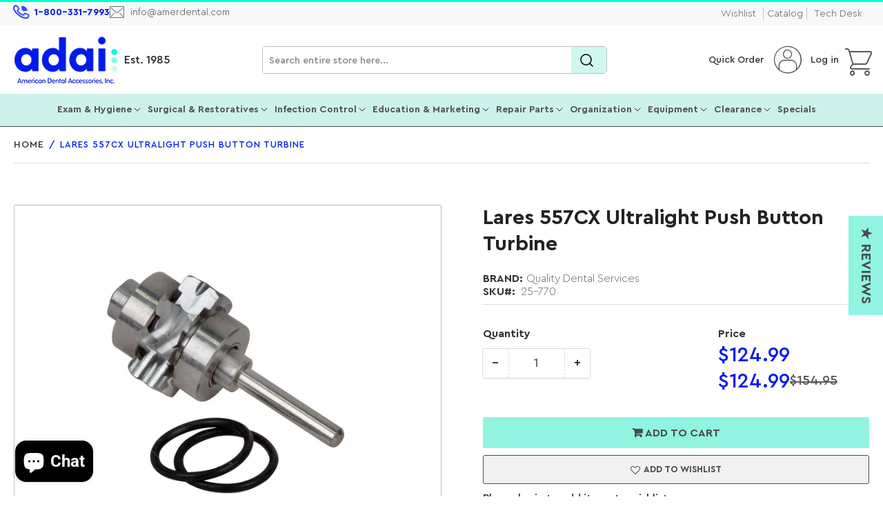

--- FILE ---
content_type: text/html; charset=utf-8
request_url: https://amerdental.com/products/lares-557cx-ultralight-push-button-turbine
body_size: 74539
content:
<!doctype html>
<html class="no-js" lang="en">
  <head>
    <script async src="https://www.googletagmanager.com/gtag/js?id=AW-10962848978"></script>
    <script>
      window.dataLayer = window.dataLayer || [];
      function gtag(){dataLayer.push(arguments);}
      gtag('js', new Date());

      gtag('config', 'AW-10962848978');
    </script>
    <meta charset="utf-8">

    <title>
      Lares 557CX Ultralight Push Button Turbine
 &ndash; American Dental Accessories, Inc.</title>

    
      <meta name="description" content="Replacement turbine for Lares 557CX Ultralight push button dental high-speed handpiece.">
    
    

    


<meta property="og:site_name" content="American Dental Accessories, Inc.">
<meta property="og:url" content="https://amerdental.com/products/lares-557cx-ultralight-push-button-turbine">
<meta property="og:title" content="Lares 557CX Ultralight Push Button Turbine">
<meta property="og:type" content="product">
<meta property="og:description" content="Replacement turbine for Lares 557CX Ultralight push button dental high-speed handpiece."><meta property="og:image" content="http://amerdental.com/cdn/shop/products/25-770.jpg?v=1646759015">
	<meta property="og:image:secure_url" content="https://amerdental.com/cdn/shop/products/25-770.jpg?v=1646759015">
	<meta property="og:image:width" content="700">
	<meta property="og:image:height" content="700"><meta property="og:price:amount" content="124.99">
	<meta property="og:price:currency" content="USD"><meta name="twitter:card" content="summary_large_image">
<meta name="twitter:title" content="Lares 557CX Ultralight Push Button Turbine">
<meta name="twitter:description" content="Replacement turbine for Lares 557CX Ultralight push button dental high-speed handpiece.">


    <meta name="viewport" content="width=device-width, initial-scale=1">
    <!-- <link rel="canonical" href="https://amerdental.com/products/lares-557cx-ultralight-push-button-turbine"> -->
    
    
    

    
      <link rel="canonical" href="https://amerdental.com/products/lares-557cx-ultralight-push-button-turbine">
    

    <script id="test_data" href="//amerdental.com/cdn/shop/files/ADA_Logo_dots_32x32png_32x32.png?v=1752674986">
        document.addEventListener('DOMContentLoaded', function() {
          document.querySelectorAll('.aspect-ratio img').forEach(img => {
              if (!img.hasAttribute('alt') || img.getAttribute('alt').trim() === '') {
                  img.setAttribute('alt', 'Product Images');
              }
          });
      });
    </script>
    <link rel="preconnect" href="//cdn.shopify.com" crossorigin>
    
      <link rel="preconnect" href="//fonts.shopifycdn.com" crossorigin>
    
    
    
      <link rel="preload" as="font" href="//amerdental.com/cdn/fonts/roboto/roboto_n4.2019d890f07b1852f56ce63ba45b2db45d852cba.woff2" type="font/woff2" crossorigin>
    
    
      <link rel="preload" as="font" href="//amerdental.com/cdn/fonts/roboto/roboto_n5.250d51708d76acbac296b0e21ede8f81de4e37aa.woff2" type="font/woff2" crossorigin>
    
    

    



<style data-shopify>

/* Custom Fonts   */
  
@font-face {
    font-family: 'CeraPro';
    src: url('https://cdn.shopify.com/s/files/1/0626/8800/2287/files/CeraPro-RegularItalic.woff2?v=1717585335') format('woff2'), url('https://cdn.shopify.com/s/files/1/0626/8800/2287/files/CeraPro-RegularItalic.woff?v=1717585336') format('woff');
    font-display: swap;
  font-weight:400;
  font-style:italic;
}

@font-face {
    font-family: 'CeraPro';
    src: url('https://cdn.shopify.com/s/files/1/0626/8800/2287/files/CeraPro-Medium.woff2?v=1717585335') format('woff2'), url('https://cdn.shopify.com/s/files/1/0626/8800/2287/files/CeraPro-Medium.woff?v=1717585335') format('woff');
    font-display: swap;
  font-weight:400;
}

@font-face {
    font-family: 'CeraPro';
    src: url('https://cdn.shopify.com/s/files/1/0626/8800/2287/files/CeraPro-LightItalic.woff2?v=1717585335') format('woff2'), url('https://cdn.shopify.com/s/files/1/0626/8800/2287/files/CeraPro-LightItalic.woff?v=1717585336') format('woff');
    font-display: swap;
   font-weight:300;
  font-style:italic;
}

@font-face {
    font-family: 'CeraPro';
    src: url('https://cdn.shopify.com/s/files/1/0626/8800/2287/files/CeraPro-Light.woff2?v=1717585335') format('woff2'), url('https://cdn.shopify.com/s/files/1/0626/8800/2287/files/CeraPro-Light.woff?v=1717585335') format('woff');
    font-display: swap;
   font-weight:300;
}

@font-face {
    font-family: 'CeraPro';
    src: url('https://cdn.shopify.com/s/files/1/0626/8800/2287/files/CeraPro-Bold.woff2?v=1717585336') format('woff2'), url('https://cdn.shopify.com/s/files/1/0626/8800/2287/files/CeraPro-Bold.woff?v=1717585335') format('woff');
    font-display: swap;
  font-weight:600;
}

@font-face {
    font-family: 'CeraPro';
    src: url('https://cdn.shopify.com/s/files/1/0626/8800/2287/files/CeraPro-BlackItalic.woff2?v=1717585335') format('woff2'), url('https://cdn.shopify.com/s/files/1/0626/8800/2287/files/CeraPro-BlackItalic.woff?v=1717585335') format('woff');
    font-display: swap;
   font-style:italic;
  font-weight:600;
}

@font-face {
    font-family: 'CeraPro';
    src: url('https://cdn.shopify.com/s/files/1/0626/8800/2287/files/CeraPro-BlackItalic.woff?v=1717585335') format('woff2'), url('https://cdn.shopify.com/s/files/1/0626/8800/2287/files/CeraPro-Black.woff?v=1717585336') format('woff');
    font-display: swap;
   font-weight:800;
}


  
    @font-face {
    font-family: "MrsEavesItalic";
    src: url("//cdn.shopify.com/s/files/1/0626/8800/2287/files/MrsEavesItalic.woff2") format("woff2"),
        url("//cdn.shopify.com/s/files/1/0626/8800/2287/files/MrsEavesItalic.woff") format("woff");
        /* font-weight: 100; */
        font-style: italic;
        font-display:swap;
    }

    @font-face {
        font-family: "Ada-Icon";
        src: url("//cdn.shopify.com/s/files/1/0626/8800/2287/files/Ada-Icon_c19f6a61-6084-4341-b92c-db99f5f588b3.woff2")
            format("woff2");
      font-display:swap;
    }
  
	@font-face {
  font-family: Roboto;
  font-weight: 400;
  font-style: normal;
  font-display: swap;
  src: url("//amerdental.com/cdn/fonts/roboto/roboto_n4.2019d890f07b1852f56ce63ba45b2db45d852cba.woff2") format("woff2"),
       url("//amerdental.com/cdn/fonts/roboto/roboto_n4.238690e0007583582327135619c5f7971652fa9d.woff") format("woff");
}

	@font-face {
  font-family: Roboto;
  font-weight: 700;
  font-style: normal;
  font-display: swap;
  src: url("//amerdental.com/cdn/fonts/roboto/roboto_n7.f38007a10afbbde8976c4056bfe890710d51dec2.woff2") format("woff2"),
       url("//amerdental.com/cdn/fonts/roboto/roboto_n7.94bfdd3e80c7be00e128703d245c207769d763f9.woff") format("woff");
}

	@font-face {
  font-family: Roboto;
  font-weight: 400;
  font-style: italic;
  font-display: swap;
  src: url("//amerdental.com/cdn/fonts/roboto/roboto_i4.57ce898ccda22ee84f49e6b57ae302250655e2d4.woff2") format("woff2"),
       url("//amerdental.com/cdn/fonts/roboto/roboto_i4.b21f3bd061cbcb83b824ae8c7671a82587b264bf.woff") format("woff");
}

	@font-face {
  font-family: Roboto;
  font-weight: 700;
  font-style: italic;
  font-display: swap;
  src: url("//amerdental.com/cdn/fonts/roboto/roboto_i7.7ccaf9410746f2c53340607c42c43f90a9005937.woff2") format("woff2"),
       url("//amerdental.com/cdn/fonts/roboto/roboto_i7.49ec21cdd7148292bffea74c62c0df6e93551516.woff") format("woff");
}

	@font-face {
  font-family: Roboto;
  font-weight: 500;
  font-style: normal;
  font-display: swap;
  src: url("//amerdental.com/cdn/fonts/roboto/roboto_n5.250d51708d76acbac296b0e21ede8f81de4e37aa.woff2") format("woff2"),
       url("//amerdental.com/cdn/fonts/roboto/roboto_n5.535e8c56f4cbbdea416167af50ab0ff1360a3949.woff") format("woff");
}

	@font-face {
  font-family: Roboto;
  font-weight: 700;
  font-style: normal;
  font-display: swap;
  src: url("//amerdental.com/cdn/fonts/roboto/roboto_n7.f38007a10afbbde8976c4056bfe890710d51dec2.woff2") format("woff2"),
       url("//amerdental.com/cdn/fonts/roboto/roboto_n7.94bfdd3e80c7be00e128703d245c207769d763f9.woff") format("woff");
}

	@font-face {
  font-family: Roboto;
  font-weight: 500;
  font-style: italic;
  font-display: swap;
  src: url("//amerdental.com/cdn/fonts/roboto/roboto_i5.0ae24363bf5844e2ee3295d84078d36c9bd0faf4.woff2") format("woff2"),
       url("//amerdental.com/cdn/fonts/roboto/roboto_i5.a9cdb6a43048799fe739d389c60b64059e33cf12.woff") format("woff");
}

	@font-face {
  font-family: Roboto;
  font-weight: 700;
  font-style: italic;
  font-display: swap;
  src: url("//amerdental.com/cdn/fonts/roboto/roboto_i7.7ccaf9410746f2c53340607c42c43f90a9005937.woff2") format("woff2"),
       url("//amerdental.com/cdn/fonts/roboto/roboto_i7.49ec21cdd7148292bffea74c62c0df6e93551516.woff") format("woff");
}

@font-face {
  font-family: Roboto;
  font-weight: 500;
  font-style: normal;
  font-display: swap;
  src: url("//amerdental.com/cdn/fonts/roboto/roboto_n5.250d51708d76acbac296b0e21ede8f81de4e37aa.woff2") format("woff2"),
       url("//amerdental.com/cdn/fonts/roboto/roboto_n5.535e8c56f4cbbdea416167af50ab0ff1360a3949.woff") format("woff");
}

:root {
		--page-width: 1210px;
		--spacing-base-1: 2rem;

		--grid-desktop-horizontal-spacing: 20px;
		--grid-desktop-vertical-spacing: 20px;
		--grid-mobile-horizontal-spacing: 15px;
		--grid-mobile-vertical-spacing: 15px;

		--border-radius-base: 2px;
		--buttons-radius: 2px;
		--inputs-radius: 2px;
		--inputs-border-width: 1px;
		--inputs-border-opacity: .2;

		--color-base-white: #fff;
		--color-product-review-star: #ffc700;
		--color-base-text: 103, 103, 103;
		--color-base-text-alt: 35, 35, 35;
		--color-base-border: 218, 218, 218;
		--color-base-background-1: 255, 255, 255;
		--color-base-background-2: 248, 248, 248;
		--color-base-accent-1: 205, 242, 236;
		--color-base-accent-1-text: 35, 35, 35;
		--color-base-accent-2: 0, 255, 212;
		--color-base-accent-2-text: 255, 255, 255;
		--color-base-accent-3: 35, 35, 35;
		--color-base-accent-3-text: 35, 35, 35;

		
		--color-buttons-primary-background: 2, 68, 169;
		
		
		--color-buttons-primary-text: 255, 255, 255;
		
		
		--color-buttons-secondary-background: 11, 108, 255;
		
		
		--color-buttons-secondary-text: 255, 255, 255;
		

		--color-sale: rgba(202, 65, 65, 1.0);
		--color-sale-background: #f1cdcd;
		--color-error: rgba(146, 44, 44, 1.0);
		--color-error-background: #f7e5e5;
		--color-success: rgba(51, 114, 57, 1.0);
		--color-success-background: #ddf0df;
		--color-warning: rgba(189, 107, 27, 1.0);
		--color-warning-background: #f8e1cb;
		--color-preorder: rgba(11, 108, 255, 1.0);
		--color-preorder-background: #d2e4ff;
		--color-backorder: rgba(51, 114, 57, 1.0);
		--color-backorder-background: #ddf0df;
		--color-price: 35, 35, 35, 1.0;
		--color-price-discounted: 103, 103, 103, 1.0;

		/* --font-body-family: Roboto, sans-serif; */
		--font-body-family: 'CeraPro', sans-serif;
		--font-body-style: normal;
		--font-body-weight: 400;
		--font-bolder-weight: 500;

		/* --font-heading-family: Roboto, sans-serif; */
		--font-heading-family: 'CeraPro', sans-serif;
		--font-heading-style: normal;
		--font-heading-weight: 500;

		--font-body-scale: 1.0;
		--font-heading-scale: 1.0;
		--font-product-price-scale: 1.0;
		--font-product-price-grid-scale: 1.0;

		--font-buttons-family: 'CeraPro',Roboto,sans-serif;
	}
</style>


    <link href="//amerdental.com/cdn/shop/t/109/assets/base.css?v=55957008476045487271742357804" rel="stylesheet" type="text/css" media="all" />

    <script src="//amerdental.com/cdn/shop/t/109/assets/pubsub.js?v=70720523140183578841716369262" defer="defer"></script>
    <script src="//amerdental.com/cdn/shop/t/109/assets/scripts.js?v=180614979997259147671727093571" defer="defer"></script>

    
    <link rel="shortcut icon" href="https://cdn.shopify.com/s/files/1/0626/8800/2287/files/ADA_Logo_dots_32x32png.png?v=1752674986" type="image/png">

    <script>window.performance && window.performance.mark && window.performance.mark('shopify.content_for_header.start');</script><meta name="google-site-verification" content="Y_5syYrVYQd4pYKiRnqlZss-VsXJ1AK6Rztvxox_iSs">
<meta name="facebook-domain-verification" content="bekb2lnjcivfzx3bzaczc1uh1dujjk">
<meta id="shopify-digital-wallet" name="shopify-digital-wallet" content="/62688002287/digital_wallets/dialog">
<meta name="shopify-checkout-api-token" content="0bdf5c7aa8606ae173b25edaa7f5a277">
<meta id="in-context-paypal-metadata" data-shop-id="62688002287" data-venmo-supported="false" data-environment="production" data-locale="en_US" data-paypal-v4="true" data-currency="USD">
<link rel="alternate" type="application/json+oembed" href="https://amerdental.com/products/lares-557cx-ultralight-push-button-turbine.oembed">
<script async="async" src="/checkouts/internal/preloads.js?locale=en-US"></script>
<link rel="preconnect" href="https://shop.app" crossorigin="anonymous">
<script async="async" src="https://shop.app/checkouts/internal/preloads.js?locale=en-US&shop_id=62688002287" crossorigin="anonymous"></script>
<script id="apple-pay-shop-capabilities" type="application/json">{"shopId":62688002287,"countryCode":"US","currencyCode":"USD","merchantCapabilities":["supports3DS"],"merchantId":"gid:\/\/shopify\/Shop\/62688002287","merchantName":"American Dental Accessories, Inc.","requiredBillingContactFields":["postalAddress","email","phone"],"requiredShippingContactFields":["postalAddress","email","phone"],"shippingType":"shipping","supportedNetworks":["visa","masterCard","amex","discover","elo","jcb"],"total":{"type":"pending","label":"American Dental Accessories, Inc.","amount":"1.00"},"shopifyPaymentsEnabled":true,"supportsSubscriptions":true}</script>
<script id="shopify-features" type="application/json">{"accessToken":"0bdf5c7aa8606ae173b25edaa7f5a277","betas":["rich-media-storefront-analytics"],"domain":"amerdental.com","predictiveSearch":true,"shopId":62688002287,"locale":"en"}</script>
<script>var Shopify = Shopify || {};
Shopify.shop = "american-dental-accessories-inc.myshopify.com";
Shopify.locale = "en";
Shopify.currency = {"active":"USD","rate":"1.0"};
Shopify.country = "US";
Shopify.theme = {"name":"Athens - New Theme Upgrade","id":142886306031,"schema_name":"Athens","schema_version":"2.2.0","theme_store_id":1608,"role":"main"};
Shopify.theme.handle = "null";
Shopify.theme.style = {"id":null,"handle":null};
Shopify.cdnHost = "amerdental.com/cdn";
Shopify.routes = Shopify.routes || {};
Shopify.routes.root = "/";</script>
<script type="module">!function(o){(o.Shopify=o.Shopify||{}).modules=!0}(window);</script>
<script>!function(o){function n(){var o=[];function n(){o.push(Array.prototype.slice.apply(arguments))}return n.q=o,n}var t=o.Shopify=o.Shopify||{};t.loadFeatures=n(),t.autoloadFeatures=n()}(window);</script>
<script>
  window.ShopifyPay = window.ShopifyPay || {};
  window.ShopifyPay.apiHost = "shop.app\/pay";
  window.ShopifyPay.redirectState = null;
</script>
<script id="shop-js-analytics" type="application/json">{"pageType":"product"}</script>
<script defer="defer" async type="module" src="//amerdental.com/cdn/shopifycloud/shop-js/modules/v2/client.init-shop-cart-sync_BdyHc3Nr.en.esm.js"></script>
<script defer="defer" async type="module" src="//amerdental.com/cdn/shopifycloud/shop-js/modules/v2/chunk.common_Daul8nwZ.esm.js"></script>
<script type="module">
  await import("//amerdental.com/cdn/shopifycloud/shop-js/modules/v2/client.init-shop-cart-sync_BdyHc3Nr.en.esm.js");
await import("//amerdental.com/cdn/shopifycloud/shop-js/modules/v2/chunk.common_Daul8nwZ.esm.js");

  window.Shopify.SignInWithShop?.initShopCartSync?.({"fedCMEnabled":true,"windoidEnabled":true});

</script>
<script>
  window.Shopify = window.Shopify || {};
  if (!window.Shopify.featureAssets) window.Shopify.featureAssets = {};
  window.Shopify.featureAssets['shop-js'] = {"shop-cart-sync":["modules/v2/client.shop-cart-sync_QYOiDySF.en.esm.js","modules/v2/chunk.common_Daul8nwZ.esm.js"],"init-fed-cm":["modules/v2/client.init-fed-cm_DchLp9rc.en.esm.js","modules/v2/chunk.common_Daul8nwZ.esm.js"],"shop-button":["modules/v2/client.shop-button_OV7bAJc5.en.esm.js","modules/v2/chunk.common_Daul8nwZ.esm.js"],"init-windoid":["modules/v2/client.init-windoid_DwxFKQ8e.en.esm.js","modules/v2/chunk.common_Daul8nwZ.esm.js"],"shop-cash-offers":["modules/v2/client.shop-cash-offers_DWtL6Bq3.en.esm.js","modules/v2/chunk.common_Daul8nwZ.esm.js","modules/v2/chunk.modal_CQq8HTM6.esm.js"],"shop-toast-manager":["modules/v2/client.shop-toast-manager_CX9r1SjA.en.esm.js","modules/v2/chunk.common_Daul8nwZ.esm.js"],"init-shop-email-lookup-coordinator":["modules/v2/client.init-shop-email-lookup-coordinator_UhKnw74l.en.esm.js","modules/v2/chunk.common_Daul8nwZ.esm.js"],"pay-button":["modules/v2/client.pay-button_DzxNnLDY.en.esm.js","modules/v2/chunk.common_Daul8nwZ.esm.js"],"avatar":["modules/v2/client.avatar_BTnouDA3.en.esm.js"],"init-shop-cart-sync":["modules/v2/client.init-shop-cart-sync_BdyHc3Nr.en.esm.js","modules/v2/chunk.common_Daul8nwZ.esm.js"],"shop-login-button":["modules/v2/client.shop-login-button_D8B466_1.en.esm.js","modules/v2/chunk.common_Daul8nwZ.esm.js","modules/v2/chunk.modal_CQq8HTM6.esm.js"],"init-customer-accounts-sign-up":["modules/v2/client.init-customer-accounts-sign-up_C8fpPm4i.en.esm.js","modules/v2/client.shop-login-button_D8B466_1.en.esm.js","modules/v2/chunk.common_Daul8nwZ.esm.js","modules/v2/chunk.modal_CQq8HTM6.esm.js"],"init-shop-for-new-customer-accounts":["modules/v2/client.init-shop-for-new-customer-accounts_CVTO0Ztu.en.esm.js","modules/v2/client.shop-login-button_D8B466_1.en.esm.js","modules/v2/chunk.common_Daul8nwZ.esm.js","modules/v2/chunk.modal_CQq8HTM6.esm.js"],"init-customer-accounts":["modules/v2/client.init-customer-accounts_dRgKMfrE.en.esm.js","modules/v2/client.shop-login-button_D8B466_1.en.esm.js","modules/v2/chunk.common_Daul8nwZ.esm.js","modules/v2/chunk.modal_CQq8HTM6.esm.js"],"shop-follow-button":["modules/v2/client.shop-follow-button_CkZpjEct.en.esm.js","modules/v2/chunk.common_Daul8nwZ.esm.js","modules/v2/chunk.modal_CQq8HTM6.esm.js"],"lead-capture":["modules/v2/client.lead-capture_BntHBhfp.en.esm.js","modules/v2/chunk.common_Daul8nwZ.esm.js","modules/v2/chunk.modal_CQq8HTM6.esm.js"],"checkout-modal":["modules/v2/client.checkout-modal_CfxcYbTm.en.esm.js","modules/v2/chunk.common_Daul8nwZ.esm.js","modules/v2/chunk.modal_CQq8HTM6.esm.js"],"shop-login":["modules/v2/client.shop-login_Da4GZ2H6.en.esm.js","modules/v2/chunk.common_Daul8nwZ.esm.js","modules/v2/chunk.modal_CQq8HTM6.esm.js"],"payment-terms":["modules/v2/client.payment-terms_MV4M3zvL.en.esm.js","modules/v2/chunk.common_Daul8nwZ.esm.js","modules/v2/chunk.modal_CQq8HTM6.esm.js"]};
</script>
<script>(function() {
  var isLoaded = false;
  function asyncLoad() {
    if (isLoaded) return;
    isLoaded = true;
    var urls = ["https:\/\/zooomyapps.com\/wishlist\/ZooomyOrders.js?shop=american-dental-accessories-inc.myshopify.com","https:\/\/cdn.shopify.com\/s\/files\/1\/0626\/8800\/2287\/t\/40\/assets\/yoast-active-script.js?v=1659636275\u0026shop=american-dental-accessories-inc.myshopify.com","https:\/\/cdn.shopify.com\/s\/files\/1\/0626\/8800\/2287\/t\/80\/assets\/bZl6XHR3jYJyasvn.js?v=1699035459\u0026shopId=312968\u0026shop=american-dental-accessories-inc.myshopify.com","https:\/\/d1639lhkj5l89m.cloudfront.net\/js\/storefront\/uppromote.js?shop=american-dental-accessories-inc.myshopify.com","https:\/\/gcdn.incartupsell.com\/bagehb-5cc7596007021212a81f.js?c=1765927348\u0026shop=american-dental-accessories-inc.myshopify.com"];
    for (var i = 0; i < urls.length; i++) {
      var s = document.createElement('script');
      s.type = 'text/javascript';
      s.async = true;
      s.src = urls[i];
      var x = document.getElementsByTagName('script')[0];
      x.parentNode.insertBefore(s, x);
    }
  };
  if(window.attachEvent) {
    window.attachEvent('onload', asyncLoad);
  } else {
    window.addEventListener('load', asyncLoad, false);
  }
})();</script>
<script id="__st">var __st={"a":62688002287,"offset":-21600,"reqid":"6664f6f9-6c64-4a7d-85f3-f3ea89d9c5fa-1768962868","pageurl":"amerdental.com\/products\/lares-557cx-ultralight-push-button-turbine","u":"f07fa8d5e1f2","p":"product","rtyp":"product","rid":7587751231727};</script>
<script>window.ShopifyPaypalV4VisibilityTracking = true;</script>
<script id="captcha-bootstrap">!function(){'use strict';const t='contact',e='account',n='new_comment',o=[[t,t],['blogs',n],['comments',n],[t,'customer']],c=[[e,'customer_login'],[e,'guest_login'],[e,'recover_customer_password'],[e,'create_customer']],r=t=>t.map((([t,e])=>`form[action*='/${t}']:not([data-nocaptcha='true']) input[name='form_type'][value='${e}']`)).join(','),a=t=>()=>t?[...document.querySelectorAll(t)].map((t=>t.form)):[];function s(){const t=[...o],e=r(t);return a(e)}const i='password',u='form_key',d=['recaptcha-v3-token','g-recaptcha-response','h-captcha-response',i],f=()=>{try{return window.sessionStorage}catch{return}},m='__shopify_v',_=t=>t.elements[u];function p(t,e,n=!1){try{const o=window.sessionStorage,c=JSON.parse(o.getItem(e)),{data:r}=function(t){const{data:e,action:n}=t;return t[m]||n?{data:e,action:n}:{data:t,action:n}}(c);for(const[e,n]of Object.entries(r))t.elements[e]&&(t.elements[e].value=n);n&&o.removeItem(e)}catch(o){console.error('form repopulation failed',{error:o})}}const l='form_type',E='cptcha';function T(t){t.dataset[E]=!0}const w=window,h=w.document,L='Shopify',v='ce_forms',y='captcha';let A=!1;((t,e)=>{const n=(g='f06e6c50-85a8-45c8-87d0-21a2b65856fe',I='https://cdn.shopify.com/shopifycloud/storefront-forms-hcaptcha/ce_storefront_forms_captcha_hcaptcha.v1.5.2.iife.js',D={infoText:'Protected by hCaptcha',privacyText:'Privacy',termsText:'Terms'},(t,e,n)=>{const o=w[L][v],c=o.bindForm;if(c)return c(t,g,e,D).then(n);var r;o.q.push([[t,g,e,D],n]),r=I,A||(h.body.append(Object.assign(h.createElement('script'),{id:'captcha-provider',async:!0,src:r})),A=!0)});var g,I,D;w[L]=w[L]||{},w[L][v]=w[L][v]||{},w[L][v].q=[],w[L][y]=w[L][y]||{},w[L][y].protect=function(t,e){n(t,void 0,e),T(t)},Object.freeze(w[L][y]),function(t,e,n,w,h,L){const[v,y,A,g]=function(t,e,n){const i=e?o:[],u=t?c:[],d=[...i,...u],f=r(d),m=r(i),_=r(d.filter((([t,e])=>n.includes(e))));return[a(f),a(m),a(_),s()]}(w,h,L),I=t=>{const e=t.target;return e instanceof HTMLFormElement?e:e&&e.form},D=t=>v().includes(t);t.addEventListener('submit',(t=>{const e=I(t);if(!e)return;const n=D(e)&&!e.dataset.hcaptchaBound&&!e.dataset.recaptchaBound,o=_(e),c=g().includes(e)&&(!o||!o.value);(n||c)&&t.preventDefault(),c&&!n&&(function(t){try{if(!f())return;!function(t){const e=f();if(!e)return;const n=_(t);if(!n)return;const o=n.value;o&&e.removeItem(o)}(t);const e=Array.from(Array(32),(()=>Math.random().toString(36)[2])).join('');!function(t,e){_(t)||t.append(Object.assign(document.createElement('input'),{type:'hidden',name:u})),t.elements[u].value=e}(t,e),function(t,e){const n=f();if(!n)return;const o=[...t.querySelectorAll(`input[type='${i}']`)].map((({name:t})=>t)),c=[...d,...o],r={};for(const[a,s]of new FormData(t).entries())c.includes(a)||(r[a]=s);n.setItem(e,JSON.stringify({[m]:1,action:t.action,data:r}))}(t,e)}catch(e){console.error('failed to persist form',e)}}(e),e.submit())}));const S=(t,e)=>{t&&!t.dataset[E]&&(n(t,e.some((e=>e===t))),T(t))};for(const o of['focusin','change'])t.addEventListener(o,(t=>{const e=I(t);D(e)&&S(e,y())}));const B=e.get('form_key'),M=e.get(l),P=B&&M;t.addEventListener('DOMContentLoaded',(()=>{const t=y();if(P)for(const e of t)e.elements[l].value===M&&p(e,B);[...new Set([...A(),...v().filter((t=>'true'===t.dataset.shopifyCaptcha))])].forEach((e=>S(e,t)))}))}(h,new URLSearchParams(w.location.search),n,t,e,['guest_login'])})(!0,!0)}();</script>
<script integrity="sha256-4kQ18oKyAcykRKYeNunJcIwy7WH5gtpwJnB7kiuLZ1E=" data-source-attribution="shopify.loadfeatures" defer="defer" src="//amerdental.com/cdn/shopifycloud/storefront/assets/storefront/load_feature-a0a9edcb.js" crossorigin="anonymous"></script>
<script crossorigin="anonymous" defer="defer" src="//amerdental.com/cdn/shopifycloud/storefront/assets/shopify_pay/storefront-65b4c6d7.js?v=20250812"></script>
<script data-source-attribution="shopify.dynamic_checkout.dynamic.init">var Shopify=Shopify||{};Shopify.PaymentButton=Shopify.PaymentButton||{isStorefrontPortableWallets:!0,init:function(){window.Shopify.PaymentButton.init=function(){};var t=document.createElement("script");t.src="https://amerdental.com/cdn/shopifycloud/portable-wallets/latest/portable-wallets.en.js",t.type="module",document.head.appendChild(t)}};
</script>
<script data-source-attribution="shopify.dynamic_checkout.buyer_consent">
  function portableWalletsHideBuyerConsent(e){var t=document.getElementById("shopify-buyer-consent"),n=document.getElementById("shopify-subscription-policy-button");t&&n&&(t.classList.add("hidden"),t.setAttribute("aria-hidden","true"),n.removeEventListener("click",e))}function portableWalletsShowBuyerConsent(e){var t=document.getElementById("shopify-buyer-consent"),n=document.getElementById("shopify-subscription-policy-button");t&&n&&(t.classList.remove("hidden"),t.removeAttribute("aria-hidden"),n.addEventListener("click",e))}window.Shopify?.PaymentButton&&(window.Shopify.PaymentButton.hideBuyerConsent=portableWalletsHideBuyerConsent,window.Shopify.PaymentButton.showBuyerConsent=portableWalletsShowBuyerConsent);
</script>
<script data-source-attribution="shopify.dynamic_checkout.cart.bootstrap">document.addEventListener("DOMContentLoaded",(function(){function t(){return document.querySelector("shopify-accelerated-checkout-cart, shopify-accelerated-checkout")}if(t())Shopify.PaymentButton.init();else{new MutationObserver((function(e,n){t()&&(Shopify.PaymentButton.init(),n.disconnect())})).observe(document.body,{childList:!0,subtree:!0})}}));
</script>
<script id='scb4127' type='text/javascript' async='' src='https://amerdental.com/cdn/shopifycloud/privacy-banner/storefront-banner.js'></script><link id="shopify-accelerated-checkout-styles" rel="stylesheet" media="screen" href="https://amerdental.com/cdn/shopifycloud/portable-wallets/latest/accelerated-checkout-backwards-compat.css" crossorigin="anonymous">
<style id="shopify-accelerated-checkout-cart">
        #shopify-buyer-consent {
  margin-top: 1em;
  display: inline-block;
  width: 100%;
}

#shopify-buyer-consent.hidden {
  display: none;
}

#shopify-subscription-policy-button {
  background: none;
  border: none;
  padding: 0;
  text-decoration: underline;
  font-size: inherit;
  cursor: pointer;
}

#shopify-subscription-policy-button::before {
  box-shadow: none;
}

      </style>

<script>window.performance && window.performance.mark && window.performance.mark('shopify.content_for_header.end');</script>

    <script>
      document.documentElement.className = document.documentElement.className.replace('no-js', 'js');
      if (Shopify.designMode) {
      	document.documentElement.classList.add('shopify-design-mode');
      }
    </script><link href="//amerdental.com/cdn/shop/t/109/assets/slick.css?v=98340474046176884051716801602" rel="stylesheet" type="text/css" media="all" />
    <link href="//amerdental.com/cdn/shop/t/109/assets/slick-theme.css?v=125942761100639773661719465415" rel="stylesheet" type="text/css" media="all" />
    <script src="//amerdental.com/cdn/shop/t/109/assets/jquery-2.2.3.min.js?v=58211863146907186831716806444" type="text/javascript"></script>
    <script src="//amerdental.com/cdn/shop/t/109/assets/slick.js?v=68852712115966902161727096033" type="text/javascript"></script>
    <script src="//amerdental.com/cdn/shop/t/109/assets/slick.min.js?v=119177116428520753221727241728" defer="defer"></script>
    <!-- Preload the CSS file -->
    <link
      rel="preload"
      href="//amerdental.com/cdn/shop/t/109/assets/custom.css?v=117568062862912136301740550485"
      as="style"
      onload="this.onload=null;this.rel='stylesheet'"
    >
    <!-- Fallback for browsers that don't support preloading -->
    <noscript>
      <link rel="stylesheet" href="//amerdental.com/cdn/shop/t/109/assets/custom.css?v=117568062862912136301740550485">
    </noscript>
  <!-- BEGIN app block: shopify://apps/judge-me-reviews/blocks/judgeme_core/61ccd3b1-a9f2-4160-9fe9-4fec8413e5d8 --><!-- Start of Judge.me Core -->






<link rel="dns-prefetch" href="https://cdnwidget.judge.me">
<link rel="dns-prefetch" href="https://cdn.judge.me">
<link rel="dns-prefetch" href="https://cdn1.judge.me">
<link rel="dns-prefetch" href="https://api.judge.me">

<script data-cfasync='false' class='jdgm-settings-script'>window.jdgmSettings={"pagination":5,"disable_web_reviews":false,"badge_no_review_text":"No reviews","badge_n_reviews_text":"{{ n }} review/reviews","hide_badge_preview_if_no_reviews":true,"badge_hide_text":false,"enforce_center_preview_badge":false,"widget_title":"Customer Reviews","widget_open_form_text":"Write a review","widget_close_form_text":"Cancel review","widget_refresh_page_text":"Refresh page","widget_summary_text":"Based on {{ number_of_reviews }} review/reviews","widget_no_review_text":"Be the first to write a review","widget_name_field_text":"Display name","widget_verified_name_field_text":"Verified Name (public)","widget_name_placeholder_text":"Display name","widget_required_field_error_text":"This field is required.","widget_email_field_text":"Email address","widget_verified_email_field_text":"Verified Email (private, can not be edited)","widget_email_placeholder_text":"Your email address","widget_email_field_error_text":"Please enter a valid email address.","widget_rating_field_text":"Rating","widget_review_title_field_text":"Review Title","widget_review_title_placeholder_text":"Give your review a title","widget_review_body_field_text":"Review content","widget_review_body_placeholder_text":"Start writing here...","widget_pictures_field_text":"Picture/Video (optional)","widget_submit_review_text":"Submit Review","widget_submit_verified_review_text":"Submit Verified Review","widget_submit_success_msg_with_auto_publish":"Thank you! Please refresh the page in a few moments to see your review. You can remove or edit your review by logging into \u003ca href='https://judge.me/login' target='_blank' rel='nofollow noopener'\u003eJudge.me\u003c/a\u003e","widget_submit_success_msg_no_auto_publish":"Thank you! Your review will be published as soon as it is approved by the shop admin. You can remove or edit your review by logging into \u003ca href='https://judge.me/login' target='_blank' rel='nofollow noopener'\u003eJudge.me\u003c/a\u003e","widget_show_default_reviews_out_of_total_text":"Showing {{ n_reviews_shown }} out of {{ n_reviews }} reviews.","widget_show_all_link_text":"Show all","widget_show_less_link_text":"Show less","widget_author_said_text":"{{ reviewer_name }} said:","widget_days_text":"{{ n }} days ago","widget_weeks_text":"{{ n }} week/weeks ago","widget_months_text":"{{ n }} month/months ago","widget_years_text":"{{ n }} year/years ago","widget_yesterday_text":"Yesterday","widget_today_text":"Today","widget_replied_text":"\u003e\u003e {{ shop_name }} replied:","widget_read_more_text":"Read more","widget_reviewer_name_as_initial":"","widget_rating_filter_color":"","widget_rating_filter_see_all_text":"See all reviews","widget_sorting_most_recent_text":"Most Recent","widget_sorting_highest_rating_text":"Highest Rating","widget_sorting_lowest_rating_text":"Lowest Rating","widget_sorting_with_pictures_text":"Only Pictures","widget_sorting_most_helpful_text":"Most Helpful","widget_open_question_form_text":"Ask a question","widget_reviews_subtab_text":"Reviews","widget_questions_subtab_text":"Questions","widget_question_label_text":"Question","widget_answer_label_text":"Answer","widget_question_placeholder_text":"Write your question here","widget_submit_question_text":"Submit Question","widget_question_submit_success_text":"Thank you for your question! We will notify you once it gets answered.","verified_badge_text":"Verified","verified_badge_bg_color":"","verified_badge_text_color":"","verified_badge_placement":"left-of-reviewer-name","widget_review_max_height":"","widget_hide_border":false,"widget_social_share":false,"widget_thumb":false,"widget_review_location_show":false,"widget_location_format":"country_iso_code","all_reviews_include_out_of_store_products":true,"all_reviews_out_of_store_text":"(out of store)","all_reviews_pagination":100,"all_reviews_product_name_prefix_text":"about","enable_review_pictures":true,"enable_question_anwser":false,"widget_theme":"","review_date_format":"mm/dd/yyyy","default_sort_method":"most-recent","widget_product_reviews_subtab_text":"Product Reviews","widget_shop_reviews_subtab_text":"Shop Reviews","widget_other_products_reviews_text":"Reviews for other products","widget_store_reviews_subtab_text":"Store reviews","widget_no_store_reviews_text":"This store hasn't received any reviews yet","widget_web_restriction_product_reviews_text":"This product hasn't received any reviews yet","widget_no_items_text":"No items found","widget_show_more_text":"Show more","widget_write_a_store_review_text":"Write a Store Review","widget_other_languages_heading":"Reviews in Other Languages","widget_translate_review_text":"Translate review to {{ language }}","widget_translating_review_text":"Translating...","widget_show_original_translation_text":"Show original ({{ language }})","widget_translate_review_failed_text":"Review couldn't be translated.","widget_translate_review_retry_text":"Retry","widget_translate_review_try_again_later_text":"Try again later","show_product_url_for_grouped_product":false,"widget_sorting_pictures_first_text":"Pictures First","show_pictures_on_all_rev_page_mobile":false,"show_pictures_on_all_rev_page_desktop":false,"floating_tab_hide_mobile_install_preference":false,"floating_tab_button_name":"★ Reviews","floating_tab_title":"Let customers speak for us","floating_tab_button_color":"","floating_tab_button_background_color":"","floating_tab_url":"","floating_tab_url_enabled":false,"floating_tab_tab_style":"text","all_reviews_text_badge_text":"Customers rate us {{ shop.metafields.judgeme.all_reviews_rating | round: 1 }}/5 based on {{ shop.metafields.judgeme.all_reviews_count }} reviews.","all_reviews_text_badge_text_branded_style":"{{ shop.metafields.judgeme.all_reviews_rating | round: 1 }} out of 5 stars based on {{ shop.metafields.judgeme.all_reviews_count }} reviews","is_all_reviews_text_badge_a_link":false,"show_stars_for_all_reviews_text_badge":false,"all_reviews_text_badge_url":"","all_reviews_text_style":"text","all_reviews_text_color_style":"judgeme_brand_color","all_reviews_text_color":"#108474","all_reviews_text_show_jm_brand":true,"featured_carousel_show_header":true,"featured_carousel_title":"Let customers speak for us","testimonials_carousel_title":"Customers are saying","videos_carousel_title":"Real customer stories","cards_carousel_title":"Customers are saying","featured_carousel_count_text":"from {{ n }} reviews","featured_carousel_add_link_to_all_reviews_page":false,"featured_carousel_url":"","featured_carousel_show_images":true,"featured_carousel_autoslide_interval":5,"featured_carousel_arrows_on_the_sides":false,"featured_carousel_height":250,"featured_carousel_width":80,"featured_carousel_image_size":0,"featured_carousel_image_height":250,"featured_carousel_arrow_color":"#eeeeee","verified_count_badge_style":"vintage","verified_count_badge_orientation":"horizontal","verified_count_badge_color_style":"judgeme_brand_color","verified_count_badge_color":"#108474","is_verified_count_badge_a_link":false,"verified_count_badge_url":"","verified_count_badge_show_jm_brand":true,"widget_rating_preset_default":5,"widget_first_sub_tab":"product-reviews","widget_show_histogram":true,"widget_histogram_use_custom_color":false,"widget_pagination_use_custom_color":false,"widget_star_use_custom_color":false,"widget_verified_badge_use_custom_color":false,"widget_write_review_use_custom_color":false,"picture_reminder_submit_button":"Upload Pictures","enable_review_videos":false,"mute_video_by_default":false,"widget_sorting_videos_first_text":"Videos First","widget_review_pending_text":"Pending","featured_carousel_items_for_large_screen":3,"social_share_options_order":"Facebook,Twitter","remove_microdata_snippet":true,"disable_json_ld":true,"enable_json_ld_products":false,"preview_badge_show_question_text":false,"preview_badge_no_question_text":"No questions","preview_badge_n_question_text":"{{ number_of_questions }} question/questions","qa_badge_show_icon":false,"qa_badge_position":"same-row","remove_judgeme_branding":false,"widget_add_search_bar":false,"widget_search_bar_placeholder":"Search","widget_sorting_verified_only_text":"Verified only","featured_carousel_theme":"default","featured_carousel_show_rating":true,"featured_carousel_show_title":true,"featured_carousel_show_body":true,"featured_carousel_show_date":false,"featured_carousel_show_reviewer":true,"featured_carousel_show_product":false,"featured_carousel_header_background_color":"#108474","featured_carousel_header_text_color":"#ffffff","featured_carousel_name_product_separator":"reviewed","featured_carousel_full_star_background":"#108474","featured_carousel_empty_star_background":"#dadada","featured_carousel_vertical_theme_background":"#f9fafb","featured_carousel_verified_badge_enable":false,"featured_carousel_verified_badge_color":"#108474","featured_carousel_border_style":"round","featured_carousel_review_line_length_limit":3,"featured_carousel_more_reviews_button_text":"Read more reviews","featured_carousel_view_product_button_text":"View product","all_reviews_page_load_reviews_on":"scroll","all_reviews_page_load_more_text":"Load More Reviews","disable_fb_tab_reviews":false,"enable_ajax_cdn_cache":false,"widget_public_name_text":"displayed publicly like","default_reviewer_name":"John Smith","default_reviewer_name_has_non_latin":true,"widget_reviewer_anonymous":"Anonymous","medals_widget_title":"Judge.me Review Medals","medals_widget_background_color":"#f9fafb","medals_widget_position":"footer_all_pages","medals_widget_border_color":"#f9fafb","medals_widget_verified_text_position":"left","medals_widget_use_monochromatic_version":false,"medals_widget_elements_color":"#108474","show_reviewer_avatar":true,"widget_invalid_yt_video_url_error_text":"Not a YouTube video URL","widget_max_length_field_error_text":"Please enter no more than {0} characters.","widget_show_country_flag":false,"widget_show_collected_via_shop_app":true,"widget_verified_by_shop_badge_style":"light","widget_verified_by_shop_text":"Verified by Shop","widget_show_photo_gallery":false,"widget_load_with_code_splitting":true,"widget_ugc_install_preference":false,"widget_ugc_title":"Made by us, Shared by you","widget_ugc_subtitle":"Tag us to see your picture featured in our page","widget_ugc_arrows_color":"#ffffff","widget_ugc_primary_button_text":"Buy Now","widget_ugc_primary_button_background_color":"#108474","widget_ugc_primary_button_text_color":"#ffffff","widget_ugc_primary_button_border_width":"0","widget_ugc_primary_button_border_style":"none","widget_ugc_primary_button_border_color":"#108474","widget_ugc_primary_button_border_radius":"25","widget_ugc_secondary_button_text":"Load More","widget_ugc_secondary_button_background_color":"#ffffff","widget_ugc_secondary_button_text_color":"#108474","widget_ugc_secondary_button_border_width":"2","widget_ugc_secondary_button_border_style":"solid","widget_ugc_secondary_button_border_color":"#108474","widget_ugc_secondary_button_border_radius":"25","widget_ugc_reviews_button_text":"View Reviews","widget_ugc_reviews_button_background_color":"#ffffff","widget_ugc_reviews_button_text_color":"#108474","widget_ugc_reviews_button_border_width":"2","widget_ugc_reviews_button_border_style":"solid","widget_ugc_reviews_button_border_color":"#108474","widget_ugc_reviews_button_border_radius":"25","widget_ugc_reviews_button_link_to":"judgeme-reviews-page","widget_ugc_show_post_date":true,"widget_ugc_max_width":"800","widget_rating_metafield_value_type":true,"widget_primary_color":"#7AB7F9","widget_enable_secondary_color":false,"widget_secondary_color":"#edf5f5","widget_summary_average_rating_text":"{{ average_rating }} out of 5","widget_media_grid_title":"Customer photos \u0026 videos","widget_media_grid_see_more_text":"See more","widget_round_style":false,"widget_show_product_medals":true,"widget_verified_by_judgeme_text":"Verified by Judge.me","widget_show_store_medals":true,"widget_verified_by_judgeme_text_in_store_medals":"Verified by Judge.me","widget_media_field_exceed_quantity_message":"Sorry, we can only accept {{ max_media }} for one review.","widget_media_field_exceed_limit_message":"{{ file_name }} is too large, please select a {{ media_type }} less than {{ size_limit }}MB.","widget_review_submitted_text":"Review Submitted!","widget_question_submitted_text":"Question Submitted!","widget_close_form_text_question":"Cancel","widget_write_your_answer_here_text":"Write your answer here","widget_enabled_branded_link":true,"widget_show_collected_by_judgeme":false,"widget_reviewer_name_color":"","widget_write_review_text_color":"","widget_write_review_bg_color":"","widget_collected_by_judgeme_text":"collected by Judge.me","widget_pagination_type":"standard","widget_load_more_text":"Load More","widget_load_more_color":"#108474","widget_full_review_text":"Full Review","widget_read_more_reviews_text":"Read More Reviews","widget_read_questions_text":"Read Questions","widget_questions_and_answers_text":"Questions \u0026 Answers","widget_verified_by_text":"Verified by","widget_verified_text":"Verified","widget_number_of_reviews_text":"{{ number_of_reviews }} reviews","widget_back_button_text":"Back","widget_next_button_text":"Next","widget_custom_forms_filter_button":"Filters","custom_forms_style":"vertical","widget_show_review_information":false,"how_reviews_are_collected":"How reviews are collected?","widget_show_review_keywords":false,"widget_gdpr_statement":"How we use your data: We'll only contact you about the review you left, and only if necessary. By submitting your review, you agree to Judge.me's \u003ca href='https://judge.me/terms' target='_blank' rel='nofollow noopener'\u003eterms\u003c/a\u003e, \u003ca href='https://judge.me/privacy' target='_blank' rel='nofollow noopener'\u003eprivacy\u003c/a\u003e and \u003ca href='https://judge.me/content-policy' target='_blank' rel='nofollow noopener'\u003econtent\u003c/a\u003e policies.","widget_multilingual_sorting_enabled":false,"widget_translate_review_content_enabled":false,"widget_translate_review_content_method":"manual","popup_widget_review_selection":"automatically_with_pictures","popup_widget_round_border_style":true,"popup_widget_show_title":true,"popup_widget_show_body":true,"popup_widget_show_reviewer":false,"popup_widget_show_product":true,"popup_widget_show_pictures":true,"popup_widget_use_review_picture":true,"popup_widget_show_on_home_page":true,"popup_widget_show_on_product_page":true,"popup_widget_show_on_collection_page":true,"popup_widget_show_on_cart_page":true,"popup_widget_position":"bottom_left","popup_widget_first_review_delay":5,"popup_widget_duration":5,"popup_widget_interval":5,"popup_widget_review_count":5,"popup_widget_hide_on_mobile":true,"review_snippet_widget_round_border_style":true,"review_snippet_widget_card_color":"#FFFFFF","review_snippet_widget_slider_arrows_background_color":"#FFFFFF","review_snippet_widget_slider_arrows_color":"#000000","review_snippet_widget_star_color":"#108474","show_product_variant":false,"all_reviews_product_variant_label_text":"Variant: ","widget_show_verified_branding":false,"widget_ai_summary_title":"Customers say","widget_ai_summary_disclaimer":"AI-powered review summary based on recent customer reviews","widget_show_ai_summary":false,"widget_show_ai_summary_bg":false,"widget_show_review_title_input":true,"redirect_reviewers_invited_via_email":"review_widget","request_store_review_after_product_review":false,"request_review_other_products_in_order":false,"review_form_color_scheme":"default","review_form_corner_style":"square","review_form_star_color":{},"review_form_text_color":"#333333","review_form_background_color":"#ffffff","review_form_field_background_color":"#fafafa","review_form_button_color":{},"review_form_button_text_color":"#ffffff","review_form_modal_overlay_color":"#000000","review_content_screen_title_text":"How would you rate this product?","review_content_introduction_text":"We would love it if you would share a bit about your experience.","store_review_form_title_text":"How would you rate this store?","store_review_form_introduction_text":"We would love it if you would share a bit about your experience.","show_review_guidance_text":true,"one_star_review_guidance_text":"Poor","five_star_review_guidance_text":"Great","customer_information_screen_title_text":"About you","customer_information_introduction_text":"Please tell us more about you.","custom_questions_screen_title_text":"Your experience in more detail","custom_questions_introduction_text":"Here are a few questions to help us understand more about your experience.","review_submitted_screen_title_text":"Thanks for your review!","review_submitted_screen_thank_you_text":"We are processing it and it will appear on the store soon.","review_submitted_screen_email_verification_text":"Please confirm your email by clicking the link we just sent you. This helps us keep reviews authentic.","review_submitted_request_store_review_text":"Would you like to share your experience of shopping with us?","review_submitted_review_other_products_text":"Would you like to review these products?","store_review_screen_title_text":"Would you like to share your experience of shopping with us?","store_review_introduction_text":"We value your feedback and use it to improve. Please share any thoughts or suggestions you have.","reviewer_media_screen_title_picture_text":"Share a picture","reviewer_media_introduction_picture_text":"Upload a photo to support your review.","reviewer_media_screen_title_video_text":"Share a video","reviewer_media_introduction_video_text":"Upload a video to support your review.","reviewer_media_screen_title_picture_or_video_text":"Share a picture or video","reviewer_media_introduction_picture_or_video_text":"Upload a photo or video to support your review.","reviewer_media_youtube_url_text":"Paste your Youtube URL here","advanced_settings_next_step_button_text":"Next","advanced_settings_close_review_button_text":"Close","modal_write_review_flow":false,"write_review_flow_required_text":"Required","write_review_flow_privacy_message_text":"We respect your privacy.","write_review_flow_anonymous_text":"Post review as anonymous","write_review_flow_visibility_text":"This won't be visible to other customers.","write_review_flow_multiple_selection_help_text":"Select as many as you like","write_review_flow_single_selection_help_text":"Select one option","write_review_flow_required_field_error_text":"This field is required","write_review_flow_invalid_email_error_text":"Please enter a valid email address","write_review_flow_max_length_error_text":"Max. {{ max_length }} characters.","write_review_flow_media_upload_text":"\u003cb\u003eClick to upload\u003c/b\u003e or drag and drop","write_review_flow_gdpr_statement":"We'll only contact you about your review if necessary. By submitting your review, you agree to our \u003ca href='https://judge.me/terms' target='_blank' rel='nofollow noopener'\u003eterms and conditions\u003c/a\u003e and \u003ca href='https://judge.me/privacy' target='_blank' rel='nofollow noopener'\u003eprivacy policy\u003c/a\u003e.","rating_only_reviews_enabled":false,"show_negative_reviews_help_screen":false,"new_review_flow_help_screen_rating_threshold":3,"negative_review_resolution_screen_title_text":"Tell us more","negative_review_resolution_text":"Your experience matters to us. If there were issues with your purchase, we're here to help. Feel free to reach out to us, we'd love the opportunity to make things right.","negative_review_resolution_button_text":"Contact us","negative_review_resolution_proceed_with_review_text":"Leave a review","negative_review_resolution_subject":"Issue with purchase from {{ shop_name }}.{{ order_name }}","preview_badge_collection_page_install_status":false,"widget_review_custom_css":"","preview_badge_custom_css":"","preview_badge_stars_count":"5-stars","featured_carousel_custom_css":"","floating_tab_custom_css":"","all_reviews_widget_custom_css":"","medals_widget_custom_css":"","verified_badge_custom_css":"","all_reviews_text_custom_css":"","transparency_badges_collected_via_store_invite":false,"transparency_badges_from_another_provider":false,"transparency_badges_collected_from_store_visitor":false,"transparency_badges_collected_by_verified_review_provider":false,"transparency_badges_earned_reward":false,"transparency_badges_collected_via_store_invite_text":"Review collected via store invitation","transparency_badges_from_another_provider_text":"Review collected from another provider","transparency_badges_collected_from_store_visitor_text":"Review collected from a store visitor","transparency_badges_written_in_google_text":"Review written in Google","transparency_badges_written_in_etsy_text":"Review written in Etsy","transparency_badges_written_in_shop_app_text":"Review written in Shop App","transparency_badges_earned_reward_text":"Review earned a reward for future purchase","product_review_widget_per_page":10,"widget_store_review_label_text":"Review about the store","checkout_comment_extension_title_on_product_page":"Customer Comments","checkout_comment_extension_num_latest_comment_show":5,"checkout_comment_extension_format":"name_and_timestamp","checkout_comment_customer_name":"last_initial","checkout_comment_comment_notification":true,"preview_badge_collection_page_install_preference":true,"preview_badge_home_page_install_preference":true,"preview_badge_product_page_install_preference":true,"review_widget_install_preference":"","review_carousel_install_preference":false,"floating_reviews_tab_install_preference":"none","verified_reviews_count_badge_install_preference":false,"all_reviews_text_install_preference":false,"review_widget_best_location":true,"judgeme_medals_install_preference":false,"review_widget_revamp_enabled":false,"review_widget_qna_enabled":false,"review_widget_header_theme":"minimal","review_widget_widget_title_enabled":true,"review_widget_header_text_size":"medium","review_widget_header_text_weight":"regular","review_widget_average_rating_style":"compact","review_widget_bar_chart_enabled":true,"review_widget_bar_chart_type":"numbers","review_widget_bar_chart_style":"standard","review_widget_expanded_media_gallery_enabled":false,"review_widget_reviews_section_theme":"standard","review_widget_image_style":"thumbnails","review_widget_review_image_ratio":"square","review_widget_stars_size":"medium","review_widget_verified_badge":"standard_text","review_widget_review_title_text_size":"medium","review_widget_review_text_size":"medium","review_widget_review_text_length":"medium","review_widget_number_of_columns_desktop":3,"review_widget_carousel_transition_speed":5,"review_widget_custom_questions_answers_display":"always","review_widget_button_text_color":"#FFFFFF","review_widget_text_color":"#000000","review_widget_lighter_text_color":"#7B7B7B","review_widget_corner_styling":"soft","review_widget_review_word_singular":"review","review_widget_review_word_plural":"reviews","review_widget_voting_label":"Helpful?","review_widget_shop_reply_label":"Reply from {{ shop_name }}:","review_widget_filters_title":"Filters","qna_widget_question_word_singular":"Question","qna_widget_question_word_plural":"Questions","qna_widget_answer_reply_label":"Answer from {{ answerer_name }}:","qna_content_screen_title_text":"Ask a question about this product","qna_widget_question_required_field_error_text":"Please enter your question.","qna_widget_flow_gdpr_statement":"We'll only contact you about your question if necessary. By submitting your question, you agree to our \u003ca href='https://judge.me/terms' target='_blank' rel='nofollow noopener'\u003eterms and conditions\u003c/a\u003e and \u003ca href='https://judge.me/privacy' target='_blank' rel='nofollow noopener'\u003eprivacy policy\u003c/a\u003e.","qna_widget_question_submitted_text":"Thanks for your question!","qna_widget_close_form_text_question":"Close","qna_widget_question_submit_success_text":"We’ll notify you by email when your question is answered.","all_reviews_widget_v2025_enabled":false,"all_reviews_widget_v2025_header_theme":"default","all_reviews_widget_v2025_widget_title_enabled":true,"all_reviews_widget_v2025_header_text_size":"medium","all_reviews_widget_v2025_header_text_weight":"regular","all_reviews_widget_v2025_average_rating_style":"compact","all_reviews_widget_v2025_bar_chart_enabled":true,"all_reviews_widget_v2025_bar_chart_type":"numbers","all_reviews_widget_v2025_bar_chart_style":"standard","all_reviews_widget_v2025_expanded_media_gallery_enabled":false,"all_reviews_widget_v2025_show_store_medals":true,"all_reviews_widget_v2025_show_photo_gallery":true,"all_reviews_widget_v2025_show_review_keywords":false,"all_reviews_widget_v2025_show_ai_summary":false,"all_reviews_widget_v2025_show_ai_summary_bg":false,"all_reviews_widget_v2025_add_search_bar":false,"all_reviews_widget_v2025_default_sort_method":"most-recent","all_reviews_widget_v2025_reviews_per_page":10,"all_reviews_widget_v2025_reviews_section_theme":"default","all_reviews_widget_v2025_image_style":"thumbnails","all_reviews_widget_v2025_review_image_ratio":"square","all_reviews_widget_v2025_stars_size":"medium","all_reviews_widget_v2025_verified_badge":"bold_badge","all_reviews_widget_v2025_review_title_text_size":"medium","all_reviews_widget_v2025_review_text_size":"medium","all_reviews_widget_v2025_review_text_length":"medium","all_reviews_widget_v2025_number_of_columns_desktop":3,"all_reviews_widget_v2025_carousel_transition_speed":5,"all_reviews_widget_v2025_custom_questions_answers_display":"always","all_reviews_widget_v2025_show_product_variant":false,"all_reviews_widget_v2025_show_reviewer_avatar":true,"all_reviews_widget_v2025_reviewer_name_as_initial":"","all_reviews_widget_v2025_review_location_show":false,"all_reviews_widget_v2025_location_format":"","all_reviews_widget_v2025_show_country_flag":false,"all_reviews_widget_v2025_verified_by_shop_badge_style":"light","all_reviews_widget_v2025_social_share":false,"all_reviews_widget_v2025_social_share_options_order":"Facebook,Twitter,LinkedIn,Pinterest","all_reviews_widget_v2025_pagination_type":"standard","all_reviews_widget_v2025_button_text_color":"#FFFFFF","all_reviews_widget_v2025_text_color":"#000000","all_reviews_widget_v2025_lighter_text_color":"#7B7B7B","all_reviews_widget_v2025_corner_styling":"soft","all_reviews_widget_v2025_title":"Customer reviews","all_reviews_widget_v2025_ai_summary_title":"Customers say about this store","all_reviews_widget_v2025_no_review_text":"Be the first to write a review","platform":"shopify","branding_url":"https://app.judge.me/reviews/stores/amerdental.com","branding_text":"Powered by Judge.me","locale":"en","reply_name":"American Dental Accessories, Inc.","widget_version":"2.1","footer":true,"autopublish":false,"review_dates":true,"enable_custom_form":false,"shop_use_review_site":true,"shop_locale":"en","enable_multi_locales_translations":true,"show_review_title_input":true,"review_verification_email_status":"always","can_be_branded":true,"reply_name_text":"American Dental Accessories, Inc."};</script> <style class='jdgm-settings-style'>.jdgm-xx{left:0}.jdgm-prev-badge[data-average-rating='0.00']{display:none !important}.jdgm-author-all-initials{display:none !important}.jdgm-author-last-initial{display:none !important}.jdgm-rev-widg__title{visibility:hidden}.jdgm-rev-widg__summary-text{visibility:hidden}.jdgm-prev-badge__text{visibility:hidden}.jdgm-rev__replier:before{content:'American Dental Accessories, Inc.'}.jdgm-rev__prod-link-prefix:before{content:'about'}.jdgm-rev__variant-label:before{content:'Variant: '}.jdgm-rev__out-of-store-text:before{content:'(out of store)'}@media only screen and (min-width: 768px){.jdgm-rev__pics .jdgm-rev_all-rev-page-picture-separator,.jdgm-rev__pics .jdgm-rev__product-picture{display:none}}@media only screen and (max-width: 768px){.jdgm-rev__pics .jdgm-rev_all-rev-page-picture-separator,.jdgm-rev__pics .jdgm-rev__product-picture{display:none}}.jdgm-verified-count-badget[data-from-snippet="true"]{display:none !important}.jdgm-carousel-wrapper[data-from-snippet="true"]{display:none !important}.jdgm-all-reviews-text[data-from-snippet="true"]{display:none !important}.jdgm-medals-section[data-from-snippet="true"]{display:none !important}.jdgm-ugc-media-wrapper[data-from-snippet="true"]{display:none !important}.jdgm-rev__transparency-badge[data-badge-type="review_collected_via_store_invitation"]{display:none !important}.jdgm-rev__transparency-badge[data-badge-type="review_collected_from_another_provider"]{display:none !important}.jdgm-rev__transparency-badge[data-badge-type="review_collected_from_store_visitor"]{display:none !important}.jdgm-rev__transparency-badge[data-badge-type="review_written_in_etsy"]{display:none !important}.jdgm-rev__transparency-badge[data-badge-type="review_written_in_google_business"]{display:none !important}.jdgm-rev__transparency-badge[data-badge-type="review_written_in_shop_app"]{display:none !important}.jdgm-rev__transparency-badge[data-badge-type="review_earned_for_future_purchase"]{display:none !important}
</style> <style class='jdgm-settings-style'></style>

  
  
  
  <style class='jdgm-miracle-styles'>
  @-webkit-keyframes jdgm-spin{0%{-webkit-transform:rotate(0deg);-ms-transform:rotate(0deg);transform:rotate(0deg)}100%{-webkit-transform:rotate(359deg);-ms-transform:rotate(359deg);transform:rotate(359deg)}}@keyframes jdgm-spin{0%{-webkit-transform:rotate(0deg);-ms-transform:rotate(0deg);transform:rotate(0deg)}100%{-webkit-transform:rotate(359deg);-ms-transform:rotate(359deg);transform:rotate(359deg)}}@font-face{font-family:'JudgemeStar';src:url("[data-uri]") format("woff");font-weight:normal;font-style:normal}.jdgm-star{font-family:'JudgemeStar';display:inline !important;text-decoration:none !important;padding:0 4px 0 0 !important;margin:0 !important;font-weight:bold;opacity:1;-webkit-font-smoothing:antialiased;-moz-osx-font-smoothing:grayscale}.jdgm-star:hover{opacity:1}.jdgm-star:last-of-type{padding:0 !important}.jdgm-star.jdgm--on:before{content:"\e000"}.jdgm-star.jdgm--off:before{content:"\e001"}.jdgm-star.jdgm--half:before{content:"\e002"}.jdgm-widget *{margin:0;line-height:1.4;-webkit-box-sizing:border-box;-moz-box-sizing:border-box;box-sizing:border-box;-webkit-overflow-scrolling:touch}.jdgm-hidden{display:none !important;visibility:hidden !important}.jdgm-temp-hidden{display:none}.jdgm-spinner{width:40px;height:40px;margin:auto;border-radius:50%;border-top:2px solid #eee;border-right:2px solid #eee;border-bottom:2px solid #eee;border-left:2px solid #ccc;-webkit-animation:jdgm-spin 0.8s infinite linear;animation:jdgm-spin 0.8s infinite linear}.jdgm-spinner:empty{display:block}.jdgm-prev-badge{display:block !important}

</style>


  
  
   


<script data-cfasync='false' class='jdgm-script'>
!function(e){window.jdgm=window.jdgm||{},jdgm.CDN_HOST="https://cdnwidget.judge.me/",jdgm.CDN_HOST_ALT="https://cdn2.judge.me/cdn/widget_frontend/",jdgm.API_HOST="https://api.judge.me/",jdgm.CDN_BASE_URL="https://cdn.shopify.com/extensions/019bdc9e-9889-75cc-9a3d-a887384f20d4/judgeme-extensions-301/assets/",
jdgm.docReady=function(d){(e.attachEvent?"complete"===e.readyState:"loading"!==e.readyState)?
setTimeout(d,0):e.addEventListener("DOMContentLoaded",d)},jdgm.loadCSS=function(d,t,o,a){
!o&&jdgm.loadCSS.requestedUrls.indexOf(d)>=0||(jdgm.loadCSS.requestedUrls.push(d),
(a=e.createElement("link")).rel="stylesheet",a.class="jdgm-stylesheet",a.media="nope!",
a.href=d,a.onload=function(){this.media="all",t&&setTimeout(t)},e.body.appendChild(a))},
jdgm.loadCSS.requestedUrls=[],jdgm.loadJS=function(e,d){var t=new XMLHttpRequest;
t.onreadystatechange=function(){4===t.readyState&&(Function(t.response)(),d&&d(t.response))},
t.open("GET",e),t.onerror=function(){if(e.indexOf(jdgm.CDN_HOST)===0&&jdgm.CDN_HOST_ALT!==jdgm.CDN_HOST){var f=e.replace(jdgm.CDN_HOST,jdgm.CDN_HOST_ALT);jdgm.loadJS(f,d)}},t.send()},jdgm.docReady((function(){(window.jdgmLoadCSS||e.querySelectorAll(
".jdgm-widget, .jdgm-all-reviews-page").length>0)&&(jdgmSettings.widget_load_with_code_splitting?
parseFloat(jdgmSettings.widget_version)>=3?jdgm.loadCSS(jdgm.CDN_HOST+"widget_v3/base.css"):
jdgm.loadCSS(jdgm.CDN_HOST+"widget/base.css"):jdgm.loadCSS(jdgm.CDN_HOST+"shopify_v2.css"),
jdgm.loadJS(jdgm.CDN_HOST+"loa"+"der.js"))}))}(document);
</script>
<noscript><link rel="stylesheet" type="text/css" media="all" href="https://cdnwidget.judge.me/shopify_v2.css"></noscript>

<!-- BEGIN app snippet: theme_fix_tags --><script>
  (function() {
    var jdgmThemeFixes = null;
    if (!jdgmThemeFixes) return;
    var thisThemeFix = jdgmThemeFixes[Shopify.theme.id];
    if (!thisThemeFix) return;

    if (thisThemeFix.html) {
      document.addEventListener("DOMContentLoaded", function() {
        var htmlDiv = document.createElement('div');
        htmlDiv.classList.add('jdgm-theme-fix-html');
        htmlDiv.innerHTML = thisThemeFix.html;
        document.body.append(htmlDiv);
      });
    };

    if (thisThemeFix.css) {
      var styleTag = document.createElement('style');
      styleTag.classList.add('jdgm-theme-fix-style');
      styleTag.innerHTML = thisThemeFix.css;
      document.head.append(styleTag);
    };

    if (thisThemeFix.js) {
      var scriptTag = document.createElement('script');
      scriptTag.classList.add('jdgm-theme-fix-script');
      scriptTag.innerHTML = thisThemeFix.js;
      document.head.append(scriptTag);
    };
  })();
</script>
<!-- END app snippet -->
<!-- End of Judge.me Core -->



<!-- END app block --><!-- BEGIN app block: shopify://apps/smart-filter-search/blocks/app-embed/5cc1944c-3014-4a2a-af40-7d65abc0ef73 --><link href="https://cdn.shopify.com/extensions/019bda53-6957-7964-825d-c11097450731/smart-product-filters-611/assets/globo.filter.min.js" as="script" rel="preload">
<link rel="preconnect" href="https://filter-x2.globo.io" crossorigin>
<link rel="dns-prefetch" href="https://filter-x2.globo.io"><link rel="stylesheet" href="https://cdn.shopify.com/extensions/019bda53-6957-7964-825d-c11097450731/smart-product-filters-611/assets/globo.search.css" media="print" onload="this.media='all'">

<meta id="search_terms_value" content="" />
<!-- BEGIN app snippet: global.variables --><script>
  window.shopCurrency = "USD";
  window.shopCountry = "US";
  window.shopLanguageCode = "en";

  window.currentCurrency = "USD";
  window.currentCountry = "US";
  window.currentLanguageCode = "en";

  window.shopCustomer = false

  window.useCustomTreeTemplate = true;
  window.useCustomProductTemplate = true;

  window.GloboFilterRequestOrigin = "https://amerdental.com";
  window.GloboFilterShopifyDomain = "american-dental-accessories-inc.myshopify.com";
  window.GloboFilterSFAT = "";
  window.GloboFilterSFApiVersion = "2025-04";
  window.GloboFilterProxyPath = "/apps/globofilters";
  window.GloboFilterRootUrl = "";
  window.GloboFilterTranslation = {"search":{"suggestions":"Suggestions","collections":"Collections","pages":"Pages","product":"Product","products":"Products","view_all":"Search for","view_all_products":"View all products","not_found":"Sorry, nothing found for","product_not_found":"No products were found","no_result_keywords_suggestions_title":"Popular searches","no_result_products_suggestions_title":"However, You may like","zero_character_keywords_suggestions_title":"Suggestions","zero_character_popular_searches_title":"Popular searches","zero_character_products_suggestions_title":"Trending products"},"form":{"title":"Search Products","submit":"Search"},"filter":{"filter_by":"Filter By","clear_all":"Clear All","view":"View","clear":"Clear","in_stock":"In Stock","out_of_stock":"Out of Stock","ready_to_ship":"Ready to ship","search":"Search options"},"sort":{"sort_by":"Sort By","manually":"Featured","availability_in_stock_first":"Availability","relevance":"Relevance","best_selling":"Best Selling","alphabetically_a_z":"Alphabetically, A-Z","alphabetically_z_a":"Alphabetically, Z-A","price_low_to_high":"Price, low to high","price_high_to_low":"Price, high to low","date_new_to_old":"Date, new to old","date_old_to_new":"Date, old to new","sale_off":"% Sale off"},"product":{"add_to_cart":"Add to Cart","unavailable":"Unavailable","sold_out":"Sold out","sale":"Sale","load_more":"Load more","limit":"Show","search":"Search products","no_results":"Sorry, there are no products in this collection"}};
  window.isMultiCurrency =true;
  window.globoEmbedFilterAssetsUrl = 'https://cdn.shopify.com/extensions/019bda53-6957-7964-825d-c11097450731/smart-product-filters-611/assets/';
  window.assetsUrl = window.globoEmbedFilterAssetsUrl;
  window.GloboMoneyFormat = "${{amount}}";
</script><!-- END app snippet -->
<script type="text/javascript" hs-ignore data-ccm-injected>
document.getElementsByTagName('html')[0].classList.add('spf-filter-loading', 'spf-has-filter');
window.enabledEmbedFilter = true;
window.sortByRelevance = false;
window.moneyFormat = "${{amount}}";
window.GloboMoneyWithCurrencyFormat = "${{amount}} USD";
window.filesUrl = '//amerdental.com/cdn/shop/files/';
window.GloboThemesInfo ={"142395408623":{"id":142395408623,"name":"Copy of Backup live on 09-01-2024","theme_store_id":730,"theme_name":"Brooklyn","theme_version":"17.2.0"},"142569898223":{"id":142569898223,"name":"Copy of Backup live on 09-05-2024","theme_store_id":730,"theme_name":"Brooklyn","theme_version":"17.2.0"},"142686421231":{"id":142686421231,"name":"Copy of Backup live on 14-05-2024","theme_store_id":730,"theme_name":"Brooklyn","theme_version":"17.2.0"},"142886306031":{"id":142886306031,"name":"Athens - New Theme Upgrade","theme_store_id":1608,"theme_name":"Athens"},"144263512303":{"id":144263512303,"name":"Backup live on 09-01-2024 with Installments mes...","theme_store_id":730,"theme_name":"Brooklyn","theme_version":"17.2.0"},"145789681903":{"id":145789681903,"name":"Copy of Athens - speed optimatiziation ","theme_store_id":1608,"theme_name":"Athens"},"145840439535":{"id":145840439535,"name":"Athens - New Theme Upgrade - zoomfix","theme_store_id":1608,"theme_name":"Athens"},"145951949039":{"id":145951949039,"name":"Copy of Live Athens - Improvements (30\/9\/24)","theme_store_id":1608,"theme_name":"Athens"},"137917333743":{"id":137917333743,"name":"live theme construction - 18-10-2023","theme_store_id":730,"theme_name":"Brooklyn","theme_version":"17.2.0"},"139699618031":{"id":139699618031,"name":"Backup live on 09-01-2024","theme_store_id":730,"theme_name":"Brooklyn","theme_version":"17.2.0"},"140435128559":{"id":140435128559,"name":"AmerDental Technical SEO Audit(07FEB2024)","theme_store_id":730,"theme_name":"Brooklyn","theme_version":"17.2.0"},"142213218543":{"id":142213218543,"name":"Athens","theme_store_id":1608,"theme_name":"Athens"}};



var GloboEmbedFilterConfig = {
api: {filterUrl: "https://filter-x2.globo.io/filter",searchUrl: "https://filter-x2.globo.io/search", url: "https://filter-x2.globo.io"},
shop: {
name: "American Dental Accessories, Inc.",
url: "https://amerdental.com",
domain: "american-dental-accessories-inc.myshopify.com",
locale: "en",
cur_locale: "en",
predictive_search_url: "/search/suggest",
country_code: "US",
root_url: "",
cart_url: "/cart",
search_url: "/search",
cart_add_url: "/cart/add",
search_terms_value: "",
product_image: {width: 360, height: 504},
no_image_url: "https://cdn.shopify.com/s/images/themes/product-1.png",
swatches: [],
swatchConfig: {"enable":true,"color":["colour","color"],"label":["size"]},
enableRecommendation: false,
hideOneValue: false,
newUrlStruct: true,
newUrlForSEO: false,redirects: [],
images: {},
settings: {"colors_text":"#676767","colors_text_alt":"#232323","colors_lines":"#dadada","colors_background_1":"#ffffff","colors_background_2":"#f8f8f8","colors_accent_1_text":"#232323","colors_accent_1":"#cdf2ec","colors_accent_2_text":"#ffffff","colors_accent_2":"#00ffd4","colors_accent_3_text":"#232323","colors_accent_3":"#232323","colors_primary_button_text":"#FFFFFF","colors_primary_button_background":"#0244A9","colors_secondary_button_text":"#FFFFFF","colors_secondary_button_background":"#0b6cff","color_badge_sale":"#CA4141","color_badge_instock":"#337239","color_badge_limitedstock":"#bd6b1b","color_badge_outofstock":"#922C2C","color_badge_preorder":"#0B6CFF","color_badge_backorder":"#337239","typography_headings":{"error":"json not allowed for this object"},"typography_headings_size":100,"typography_body":{"error":"json not allowed for this object"},"typography_body_size":100,"favicon":"\/\/amerdental.com\/cdn\/shop\/files\/ADA_Logo_dots_32x32png.png?v=1752674986","breadcrumbs_enabled":true,"catalog_enabled":false,"button_top_enabled":false,"remove_card_ribbon":false,"buttons_style":"solid","buttons_shape":"rounded","buttons_font":"body","only_x_left":3,"show_items_in_stock":true,"sale_badge_mode":"sale","custom_badge_1_color_text":"#FFFFFF","custom_badge_1_color_background":"#0244A9","custom_badge_1_days_ago":0,"custom_badge_2_color_text":"#FFFFFF","custom_badge_2_color_background":"#0B6CFF","custom_badge_2_days_ago":0,"swatches_on_products":false,"swatches_on_filters":false,"swatches_on_product_listings":false,"option_swatches":"Color,Colore,Couleur,Χρώμα","color_swatches":"Black: #000000\nWhite: #ffffff\nRed: #ff0000\nGreen: #00ff00\nBlue: #0000ff\n","predictive_search_enabled":true,"predictive_search_limit":4,"predictive_search_limit_scope":"each","search_filter_type":"tag","predictive_search_show_vendor":true,"predictive_search_show_price":false,"predictive_search_unavailable":"last","predictive_search_queries":true,"predictive_search_collections":true,"predictive_search_articles":true,"predictive_search_pages":true,"products_pagination":"default","products_two_column_mobile":true,"product_title_font":"body","products_show_secondary_image":false,"product_image_ratio":"adapt","product_image_crop":true,"products_show_add_to_cart":true,"products_add_to_cart_style":"solid","products_hide_empty_star_rating":false,"currency_code_enabled":false,"price_tax_suffix":"inc. VAT","product_font_scale":100,"product_grid_font_scale":100,"price_color":"#232323","price_discounted_color":"#676767","social_link_facebook":"https:\/\/www.facebook.com\/American-Dental-Accessories-355349912090\/","social_link_instagram":"","social_link_linkedin":"","social_link_pinterest":"","social_link_snapchat":"","social_link_tiktok":"","social_link_tumblr":"","social_link_twitter":"","social_link_twitter_use_x":false,"social_link_vimeo":"","social_link_youtube":"https:\/\/www.youtube.com\/user\/AmerDental","social_link_whatsapp":"","free_shipping_enabled":false,"free_shipping_threshold":"99.99","checkout_logo_position":"left","checkout_logo_size":"medium","checkout_body_background_color":"#fff","checkout_input_background_color_mode":"white","checkout_sidebar_background_color":"#fafafa","checkout_heading_font":"-apple-system, BlinkMacSystemFont, 'Segoe UI', Roboto, Helvetica, Arial, sans-serif, 'Apple Color Emoji', 'Segoe UI Emoji', 'Segoe UI Symbol'","checkout_body_font":"-apple-system, BlinkMacSystemFont, 'Segoe UI', Roboto, Helvetica, Arial, sans-serif, 'Apple Color Emoji', 'Segoe UI Emoji', 'Segoe UI Symbol'","checkout_accent_color":"#1878b9","checkout_button_color":"#1878b9","checkout_error_color":"#e22120","customer_layout":"customer_area"},
gridSettings: {"layout":"app","useCustomTemplate":true,"useCustomTreeTemplate":true,"skin":5,"limits":[12,20,24,48],"productsPerPage":20,"sorts":["stock-descending","best-selling","title-ascending","title-descending","price-ascending","price-descending","created-descending","created-ascending","sale-descending"],"noImageUrl":"https:\/\/cdn.shopify.com\/s\/images\/themes\/product-1.png","imageWidth":"360","imageHeight":"504","imageRatio":140,"imageSize":"360_504","alignment":"left","hideOneValue":false,"elements":["soldoutLabel","saleLabel","quickview","addToCart","swatch","price","secondImage"],"saleLabelClass":" sale-text","saleMode":3,"gridItemClass":"spf-col-xl-4 spf-col-lg-4 spf-col-md-6 spf-col-sm-6 spf-col-6","swatchClass":"","swatchConfig":{"enable":true,"color":["colour","color"],"label":["size"]},"variant_redirect":false,"showSelectedVariantInfo":true},
home_filter: false,
page: "product",
sorts: ["stock-descending","best-selling","title-ascending","title-descending","price-ascending","price-descending","created-descending","created-ascending","sale-descending"],
limits: [12,20,24,48],
cache: true,
layout: "app",
marketTaxInclusion: false,
priceTaxesIncluded: false,
customerTaxesIncluded: false,
useCustomTemplate: true,
hasQuickviewTemplate: true
},
analytic: {"enableViewProductAnalytic":true,"enableSearchAnalytic":true,"enableFilterAnalytic":true,"enableATCAnalytic":false},
taxes: [],
special_countries: null,
adjustments: false,
year_make_model: {
id: 0,
prefix: "gff_",
heading: "",
showSearchInput: false,
showClearAllBtn: false
},
filter: {
id:5244,
prefix: "gf_",
layout: 1,
useThemeFilterCss: false,
sublayout: 1,
showCount: true,
showRefine: true,
refineSettings: {"style":"rounded","positions":["sidebar_mobile","toolbar_desktop","toolbar_mobile"],"color":"#000000","iconColor":"#959595","bgColor":"#E8E8E8"},
isLoadMore: 0,
filter_on_search_page: true
},
search:{
enable: true,
zero_character_suggestion: false,
pages_suggestion: {enable:false,limit:5},
keywords_suggestion: {enable:true,limit:10},
articles_suggestion: {enable:true,limit:5},
layout: 1,
product_list_layout: "grid",
elements: ["price","sku"]
},
collection: {
id:0,
handle:'',
sort: 'best-selling',
vendor: null,
tags: null,
type: null,
term: document.getElementById("search_terms_value") != null ? document.getElementById("search_terms_value").content : "",
limit: 20,
settings: null,
products_count: 0,
enableCollectionSearch: true,
displayTotalProducts: true,
excludeTags:null,
showSelectedVariantInfo: true
},
selector: {products: "product-grid"}
}
</script>
<script>
try {} catch (error) {}
</script>
<script src="https://cdn.shopify.com/extensions/019bda53-6957-7964-825d-c11097450731/smart-product-filters-611/assets/globo.filter.themes.min.js" defer></script><link rel="preconnect" href="https://fonts.googleapis.com">
<link rel="preconnect" href="https://fonts.gstatic.com" crossorigin>
<link href="https://fonts.googleapis.com/css?family=Poppins:500|Poppins:400&display=swap" rel="stylesheet"><style>.gf-block-title h3, 
.gf-block-title .h3,
.gf-form-input-inner label {
  font-size: 14px !important;
  color: #3a3a3a !important;
  text-transform: uppercase !important;
  font-weight: bold !important;
}
.gf-option-block .gf-btn-show-more{
  font-size: 14px !important;
  text-transform: none !important;
  font-weight: normal !important;
}
.gf-option-block ul li a, 
.gf-option-block ul li button, 
.gf-option-block ul li a span.gf-count,
.gf-option-block ul li button span.gf-count,
.gf-clear, 
.gf-clear-all, 
.selected-item.gf-option-label a,
.gf-form-input-inner select,
.gf-refine-toggle{
  font-size: 14px !important;
  color: #000000 !important;
  text-transform: none !important;
  font-weight: normal !important;
}

.gf-refine-toggle-mobile,
.gf-form-button-group button {
  font-size: 14px !important;
  text-transform: none !important;
  font-weight: normal !important;
  color: #3a3a3a !important;
  border: 1px solid #bfbfbf !important;
  background: #ffffff !important;
}
.gf-option-block-box-rectangle.gf-option-block ul li.gf-box-rectangle a,
.gf-option-block-box-rectangle.gf-option-block ul li.gf-box-rectangle button {
  border-color: #000000 !important;
}
.gf-option-block-box-rectangle.gf-option-block ul li.gf-box-rectangle a.checked,
.gf-option-block-box-rectangle.gf-option-block ul li.gf-box-rectangle button.checked{
  color: #fff !important;
  background-color: #000000 !important;
}
@media (min-width: 768px) {
  .gf-option-block-box-rectangle.gf-option-block ul li.gf-box-rectangle button:hover,
  .gf-option-block-box-rectangle.gf-option-block ul li.gf-box-rectangle a:hover {
    color: #fff !important;
    background-color: #000000 !important;	
  }
}
.gf-option-block.gf-option-block-select select {
  color: #000000 !important;
}

#gf-form.loaded, .gf-YMM-forms.loaded {
  background: #FFFFFF !important;
}
#gf-form h2, .gf-YMM-forms h2 {
  color: #3a3a3a !important;
}
#gf-form label, .gf-YMM-forms label{
  color: #3a3a3a !important;
}
.gf-form-input-wrapper select, 
.gf-form-input-wrapper input{
  border: 1px solid #DEDEDE !important;
  background-color: #FFFFFF !important;
  border-radius: 0px !important;
}
#gf-form .gf-form-button-group button, .gf-YMM-forms .gf-form-button-group button{
  color: #FFFFFF !important;
  background: #3a3a3a !important;
  border-radius: 0px !important;
}

.spf-product-card.spf-product-card__template-3 .spf-product__info.hover{
  background: #FFFFFF;
}
a.spf-product-card__image-wrapper{
  padding-top: 100%;
}
.h4.spf-product-card__title a{
  color: #333333;
  font-size: 15px;
  font-family: "Poppins", sans-serif;   font-weight: 500;  font-style: normal;
  text-transform: none;
}
.h4.spf-product-card__title a:hover{
  color: #000000;
}
.spf-product-card button.spf-product__form-btn-addtocart{
  font-size: 14px;
   font-family: inherit;   font-weight: normal;   font-style: normal;   text-transform: none;
}
.spf-product-card button.spf-product__form-btn-addtocart,
.spf-product-card.spf-product-card__template-4 a.open-quick-view,
.spf-product-card.spf-product-card__template-5 a.open-quick-view,
#gfqv-btn{
  color: #FFFFFF !important;
  border: 1px solid #333333 !important;
  background: #333333 !important;
}
.spf-product-card button.spf-product__form-btn-addtocart:hover,
.spf-product-card.spf-product-card__template-4 a.open-quick-view:hover,
.spf-product-card.spf-product-card__template-5 a.open-quick-view:hover{
  color: #FFFFFF !important;
  border: 1px solid #000000 !important;
  background: #000000 !important;
}
span.spf-product__label.spf-product__label-soldout{
  color: #ffffff;
  background: #989898;
}
span.spf-product__label.spf-product__label-sale{
  color: #F0F0F0;
  background: #d21625;
}
.spf-product-card__vendor a{
  color: #969595;
  font-size: 13px;
  font-family: "Poppins", sans-serif;   font-weight: 400;   font-style: normal; }
.spf-product-card__vendor a:hover{
  color: #969595;
}
.spf-product-card__price-wrapper{
  font-size: 14px;
}
.spf-image-ratio{
  padding-top:100% !important;
}
.spf-product-card__oldprice,
.spf-product-card__saleprice,
.spf-product-card__price,
.gfqv-product-card__oldprice,
.gfqv-product-card__saleprice,
.gfqv-product-card__price
{
  font-size: 14px;
  font-family: "Poppins", sans-serif;   font-weight: 500;   font-style: normal; }

span.spf-product-card__price, span.gfqv-product-card__price{
  color: #141414;
}
span.spf-product-card__oldprice, span.gfqv-product-card__oldprice{
  color: #969595;
}
span.spf-product-card__saleprice, span.gfqv-product-card__saleprice{
  color: #d21625;
}
/* Product Title */
.h4.spf-product-card__title{
    
}
.h4.spf-product-card__title a{

}

/* Product Vendor */
.spf-product-card__vendor{
    
}
.spf-product-card__vendor a{

}

/* Product Price */
.spf-product-card__price-wrapper{
    
}

/* Product Old Price */
span.spf-product-card__oldprice{
    
}

/* Product Sale Price */
span.spf-product-card__saleprice{
    
}

/* Product Regular Price */
span.spf-product-card__price{

}

/* Quickview button */
.open-quick-view{
    
}

/* Add to cart button */
button.spf-product__form-btn-addtocart{
    
}

/* Product image */
img.spf-product-card__image{
    
}

/* Sale label */
span.spf-product__label.spf-product__label.spf-product__label-sale{
    
}

/* Sold out label */
span.spf-product__label.spf-product__label.spf-product__label-soldout{
    
}</style><script>
    window.addEventListener('globoFilterRenderSearchCompleted', function () {
      if( theme && theme.searchModal && typeof theme.searchModal == "function" ){
        $.magnificPopup.close();
        setTimeout(function(){
          $('.gl-d-searchbox-input').focus();
        }, 600);
      }
      if( timber && timber.Drawers && typeof timber.Drawers.prototype.removeTrapFocus == "function" ){
        timber.Drawers.prototype.removeTrapFocus({
          $container: $('#NavDrawer'),
          namespace: 'drawer_focus'
        });
        setTimeout(function(){
          timber.Drawers.prototype.removeTrapFocus({
            $container: $('#NavDrawer'),
            namespace: 'drawer_focus'
          });
          $('.gl-d-searchbox-input').focus();
        }, 600);
      }
    });
  </script>

<style></style><script></script><script>
  const productGrid = document.querySelector('[data-globo-filter-items]')
  if(productGrid){
    if( productGrid.id ){
      productGrid.setAttribute('old-id', productGrid.id)
    }
    productGrid.id = 'gf-products';
  }
</script>
<script>if(window.AVADA_SPEED_WHITELIST){const spfs_w = new RegExp("smart-product-filter-search", 'i'); if(Array.isArray(window.AVADA_SPEED_WHITELIST)){window.AVADA_SPEED_WHITELIST.push(spfs_w);}else{window.AVADA_SPEED_WHITELIST = [spfs_w];}} </script><!-- END app block --><!-- BEGIN app block: shopify://apps/tipo-related-products/blocks/app-embed/75cf2d86-3988-45e7-8f28-ada23c99704f --><script type="text/javascript">
  
    
    
    var Globo = Globo || {};
    window.Globo.RelatedProducts = window.Globo.RelatedProducts || {}; window.moneyFormat = "${{amount}}"; window.shopCurrency = "USD";
    window.globoRelatedProductsConfig = {
      __webpack_public_path__ : "https://cdn.shopify.com/extensions/019a6293-eea2-75db-9d64-cc7878a1288f/related-test-cli3-121/assets/", apiUrl: "https://related-products.globo.io/api", alternateApiUrl: "https://related-products.globo.io",
      shop: "american-dental-accessories-inc.myshopify.com", domain: "amerdental.com",themeOs20: true, page: 'product',
      customer:null,
      urls:  { search: "\/search", collection: "\/collections" },
      translation: {"add_to_cart":"Add to cart","added_to_cart":"Added to cart","add_selected_to_cart":"Add selected to cart","added_selected_to_cart":"Added selected to cart","sale":"Sale","total_price":"Total price:","this_item":"This item:","sold_out":"Sold out","add_to_cart_short":"ADD","added_to_cart_short":"ADDED"},
      settings: {"redirect":true,"new_tab":true,"image_ratio":"400:500","visible_tags":null,"hidden_tags":null,"hidden_collections":null,"exclude_tags":null,"carousel_autoplay":false,"carousel_disable_in_mobile":false,"carousel_loop":true,"carousel_rtl":false,"carousel_items":"5","sold_out":false,"discount":{"enable":false,"condition":"any","type":"percentage","value":10}},
      boughtTogetherIds: {},
      trendingProducts: [7579807416559,7586695610607,7581660446959,7587065233647,7581667197167,7579805057263,7579816722671,7579807482095,7719477575919,7580394914031,8495688843503,7580382331119,7581718970607,7719728677103,7719803912431,7579827765487,7583008719087,7581718249711,7584712622319,7583019729135,7719898939631,7586809577711,7579820982511,7579822391535,7719818461423,7586977874159,7705065160943,7583025004783,7719490814191,7581659988207,7587059630319,7587049898223,7580272885999,7581662183663,7579825701103,7898168393967,7586849685743,7581733191919,7587035644143,7719730249967,7579804008687,7715051405551,7734870704367,7719791689967,7581662707951,7586147369199,7583002427631,7580272263407,7587049799919,7579802796271],
      productBoughtTogether: {"type":"product_bought_together","enable":false,"title":{"text":"Frequently Bought Together","color":"#212121","fontSize":"25","align":"left"},"subtitle":{"text":"","color":"#212121","fontSize":"18"},"limit":"10","maxWidth":"1170","conditions":[{"id":"bought_together","status":1},{"id":"manual","status":1},{"id":"vendor","type":"same","status":1},{"id":"type","type":"same","status":1},{"id":"collection","type":"same","status":1},{"id":"tags","type":"same","status":1},{"id":"global","status":1}],"template":{"id":"2","elements":["price","addToCartBtn","variantSelector","saleLabel"],"productTitle":{"fontSize":"15","color":"#212121"},"productPrice":{"fontSize":"14","color":"#212121"},"productOldPrice":{"fontSize":16,"color":"#919191"},"button":{"fontSize":"14","color":"#ffffff","backgroundColor":"#212121"},"saleLabel":{"color":"#ffffff","backgroundColor":"#c00000"},"this_item":true,"selected":true},"random":false,"discount":true},
      productRelated: {"type":"product_related","enable":true,"title":{"text":"Related Products","color":"#212121","fontSize":"25","align":"center"},"subtitle":{"text":null,"color":"#212121","fontSize":"18"},"limit":4,"maxWidth":"1170","conditions":[{"id":"manual","status":1},{"id":"bought_together","status":0},{"id":"vendor","type":"same","status":0},{"id":"type","type":"same","status":0},{"id":"collection","type":"same","status":0},{"id":"tags","type":"same","status":0},{"id":"global","status":0}],"template":{"id":"1","elements":["price","addToCartBtn","variantSelector","saleLabel"],"productTitle":{"fontSize":"15","color":"#212121"},"productPrice":{"fontSize":"14","color":"#212121"},"productOldPrice":{"fontSize":"14","color":"#919191"},"button":{"fontSize":"14","color":"#ffffff","backgroundColor":"#212121"},"saleLabel":{"color":"#ffffff","backgroundColor":"#c00000"},"this_item":false,"selected":false,"customCarousel":{"large":"4","small":"3","tablet":"2","mobile":"2"}},"random":false,"discount":false},
      cart: {"type":"cart","enable":0,"title":{"text":"What else do you need?","color":"#212121","fontSize":"25","align":"left"},"subtitle":{"text":null,"color":"#212121","fontSize":"18"},"limit":"10","maxWidth":"1170","conditions":[{"id":"manual","status":1},{"id":"bought_together","status":1},{"id":"tags","type":"same","status":1},{"id":"global","status":1}],"template":{"id":"1","elements":["price","addToCartBtn","variantSelector","saleLabel",null,"customCarousel"],"productTitle":{"fontSize":"15","color":"#212121"},"productPrice":{"fontSize":"14","color":"#212121"},"productOldPrice":{"fontSize":"14","color":"#919191"},"button":{"fontSize":"14","color":"#ffffff","backgroundColor":"#212121"},"saleLabel":{"color":"#ffffff","backgroundColor":"#c00000"},"this_item":true,"selected":true},"random":false,"discount":false},
      basis_collection_handle: 'globo_basis_collection',
      widgets: [{"id":7383,"title":{"trans":[],"text":null,"color":"#212121","fontSize":"25","align":"center"},"subtitle":{"trans":[],"text":null,"color":"#212121","fontSize":"18"},"when":null,"conditions":{"type":"best_selling"},"template":{"id":"1","elements":["price","addToCartBtn","saleLabel","variantSelector"],"productTitle":{"fontSize":"15","color":"#212121"},"productPrice":{"fontSize":"14","color":"#212121"},"productOldPrice":{"fontSize":"14","color":"#919191"},"button":{"fontSize":"14","color":"#ffffff","backgroundColor":"#212121"},"saleLabel":{"color":"#ffffff","backgroundColor":"#c00000"},"selected":true,"this_item":true,"customCarousel":{"large":"4","small":"3","tablet":"2","mobile":"2"}},"positions":["product_bottom"],"maxWidth":1170,"limit":4,"random":0,"discount":0,"sort":0,"enable":0,"type":"widget"}],
      offers: [],
      view_name: 'globo.alsobought', cart_properties_name: '_bundle', upsell_properties_name: '_upsell_bundle',
      discounted_ids: [],discount_min_amount: 0,offerdiscounted_ids: [],offerdiscount_min_amount: 0,data: { ids: ["7587751231727"],handles: ["lares-557cx-ultralight-push-button-turbine"], title : "Lares 557CX Ultralight Push Button Turbine", vendors: ["Quality Dental Services"], types: ["Surgical \u0026 Restoratives"], tags: ["Handpiece Turbines","Handpieces \u0026 Parts","hide-notify-btn","Inventory Class - C","inventory-override","Lares","over-10%-margin","over-15%-margin","over-25%-margin","SALE","Special Offers","Turbines","Web Exclusives"], collections: [] },
        
        product: {id: "7587751231727", title: "Lares 557CX Ultralight Push Button Turbine", handle: "lares-557cx-ultralight-push-button-turbine", price: 12499, compare_at_price: 15495, images: ["//amerdental.com/cdn/shop/products/25-770.jpg?v=1646759015"], variants: [{"id":42918035423471,"title":"Default Title","option1":"Default Title","option2":null,"option3":null,"sku":"25-770","requires_shipping":true,"taxable":true,"featured_image":null,"available":true,"name":"Lares 557CX Ultralight Push Button Turbine","public_title":null,"options":["Default Title"],"price":12499,"weight":454,"compare_at_price":15495,"inventory_management":"shopify","barcode":null,"requires_selling_plan":false,"selling_plan_allocations":[]}], available: true, vendor: "Quality Dental Services", product_type: "Surgical \u0026 Restoratives", tags: ["Handpiece Turbines","Handpieces \u0026 Parts","hide-notify-btn","Inventory Class - C","inventory-override","Lares","over-10%-margin","over-15%-margin","over-25%-margin","SALE","Special Offers","Turbines","Web Exclusives"], published_at:"2022-03-16 20:53:07 -0500"},cartdata:{ ids: [],handles: [], vendors: [], types: [], tags: [], collections: [] },upselldatas:{},cartitems:[],cartitemhandles: [],manualCollectionsDatas: {},layouts: [],
      no_image_url: "https://cdn.shopify.com/s/images/admin/no-image-large.gif",
      manualRecommendations:[], manualVendors:[], manualTags:[], manualProductTypes:[], manualCollections:[],
      app_version : 2,
      collection_handle: "", curPlan :  "FREE" ,
    };
    globoRelatedProductsConfig.data.collections = globoRelatedProductsConfig.data.collections.concat(["handpieces-parts","handpiece-turbines","sale-items","special-offers","surgical-restoratives","web-exclusives"]);globoRelatedProductsConfig.boughtTogetherIds[7587751231727] = false;
        globoRelatedProductsConfig.boughtTogetherIds[7587751231727] =["7677780656367"];globoRelatedProductsConfig.upselldatas[7587751231727] = { title: "Lares 557CX Ultralight Push Button Turbine", collections :["handpieces-parts","handpiece-turbines","sale-items","special-offers","surgical-restoratives","web-exclusives"], tags:["Handpiece Turbines","Handpieces \u0026 Parts","hide-notify-btn","Inventory Class - C","inventory-override","Lares","over-10%-margin","over-15%-margin","over-25%-margin","SALE","Special Offers","Turbines","Web Exclusives"], product_type:"Surgical \u0026 Restoratives"};
</script>
<style>
  
    
    
    
    
    
    

    
  
</style>
<script>
  document.addEventListener('DOMContentLoaded', function () {
    document.querySelectorAll('[class*=globo_widget_]').forEach(function (el) {
      if (el.clientWidth < 600) {
        el.classList.add('globo_widget_mobile');
      }
    });
  });
</script>

<!-- BEGIN app snippet: globo-alsobought-style -->
<style>
    .ga-products-box .ga-product_image:after{padding-top:100%;}
    @media only screen and (max-width:749px){.return-link-wrapper{margin-bottom:0 !important;}}
    
        
        
            
                
                
                  .ga-products-box .ga-product_image:after{padding-top:125.0%;}
                
            
        
    
    
#ga-product_bought_together{max-width:1170px;margin:15px auto} #ga-product_bought_together h2{color:#212121;font-size:25px;text-align:left} #ga-product_bought_together .ga-subtitle{color:#212121;font-size:18px;text-align:left} #ga-product_bought_together .ga-product_title, #ga-product_bought_together select.ga-product_variant_select{color:#212121;font-size:15px} #ga-product_bought_together span.ga-product_price{color:#212121;font-size:14px} #ga-product_bought_together .ga-product_oldprice{color:#919191;font-size:14px} #ga-product_bought_together button.ga-product_addtocart, #ga-product_bought_together button.ga-addalltocart{color:#fff;background-color:#212121;font-size:14px} #ga-product_bought_together .ga-label_sale{color:#fff;background-color:#c00000} #ga-product_related{max-width:1170px;margin:15px auto} #ga-product_related h2{color:#212121;font-size:25px;text-align:center} #ga-product_related .ga-subtitle{color:#212121;font-size:18px;text-align:center} #ga-product_related .ga-product_title, #ga-product_related select.ga-product_variant_select{color:#212121;font-size:15px} #ga-product_related span.ga-product_price{color:#212121;font-size:14px} #ga-product_related .ga-product_oldprice{color:#919191;font-size:14px} #ga-product_related button.ga-product_addtocart, #ga-product_related button.ga-addalltocart{color:#fff;background-color:#212121;font-size:14px} #ga-product_related .ga-label_sale{color:#fff;background-color:#c00000}
        
            #ga-cart{max-width:1170px;margin:15px auto} #ga-cart h2{color:#212121;font-size:20px;text-align:left} #ga-cart .ga-subtitle{color:#212121;font-size:16px;text-align:left} #ga-cart .ga-product_title, #ga-cart select.ga-product_variant_select{color:#212121;font-size:14px} #ga-cart span.ga-product_price{color:#212121;font-size:14px} #ga-cart .ga-product_oldprice{color:#919191;font-size:14px} #ga-cart button.ga-product_addtocart, #ga-cart button.ga-addalltocart{color:#fff;background-color:#212121;font-size:15px} #ga-cart .ga-label_sale{color:#fff;background-color:#c00000}
        
#wigget_7383{max-width:1170px;margin:15px auto;}
</style>
<!-- END app snippet --><!-- BEGIN app snippet: globo-alsobought-template -->
<script id="globoRelatedProductsTemplate2" type="template/html">
  {% if box.template.id == 1 or box.template.id == '1' %}
  <div id="{{box.id}}" data-title="{{box.title.text | escape}}" class="ga ga-template_1 ga-products-box ga-template_themeid_{{ theme_store_id  }}"> {% if box.title and box.title.text and box.title.text != '' %} <h2 class="ga-title section-title"> <span>{{box.title.text}}</span> </h2> {% endif %} {% if box.subtitle and box.subtitle.text and box.subtitle.text != '' %} <div class="ga-subtitle">{{box.subtitle.text}}</div> {% endif %} <div class="ga-products"> <div class="ga-carousel_wrapper"> <div class="ga-carousel gowl-carousel" data-products-count="{{products.size}}"> {% for product in products %} {% assign first_available_variant = false %} {% for variant in product.variants %} {% if first_available_variant == false and variant.available %} {% assign first_available_variant = variant %} {% endif %} {% endfor %} {% if first_available_variant == false %} {% assign first_available_variant = product.variants[0] %} {% endif %} {% if product.images[0] %} {% assign featured_image = product.images[0] | img_url: '350x' %} {% else %} {% assign featured_image = no_image_url | img_url: '350x' %} {% endif %} <div class="ga-product" data-product-id="{{product.id}}"> <a {% if settings.new_tab %} target="_blank" {% endif %} href="/products/{{product.handle}}"> {% if box.template.elements contains 'saleLabel' and first_available_variant.compare_at_price > first_available_variant.price %} <span class="ga-label ga-label_sale">{{translation.sale}}</span> {% endif %} {% unless product.available %} <span class="ga-label ga-label_sold">{{translation.sold_out}}</span> {% endunless %} <div class="ga-product_image ga-product_image_{{product.id}}" id="ga-product_image_{{product.id}}" style="background-image: url('{{featured_image}}')"> <span></span> </div> </a> <a class="ga-product_title  " {% if settings.new_tab %} target="_blank" {% endif %} href="/products/{{product.handle}}">{{product.title}}</a> {% assign variants_size = product.variants | size %} <div class="ga-product_variants-container{% unless box.template.elements contains 'variantSelector' %} ga-hide{% endunless %}"> <select aria-label="Variant" class="ga-product_variant_select {% if variants_size == 1 %}ga-hide{% endif %}"> {% for variant in product.variants %} <option {% if first_available_variant.id == variant.id %} selected {% endif %} {% unless variant.available %} disabled {% endunless %} data-image="{% if variant.featured_image %}{{variant.featured_image.src | img_url: '350x'}}{% else %}{{featured_image}}{% endif %}" data-available="{{variant.available}}" data-compare_at_price="{{variant.compare_at_price}}" data-price="{{variant.price}}" value="{{variant.id}}">{{variant.title}} {% unless variant.available %} - {{translation.sold_out}} {% endunless %} </option> {% endfor %} </select> </div> {% if settings.setHideprice %} {% else %} {% if box.template.elements contains 'price' %} <span class="ga-product_price-container"> <span class="ga-product_price money   {% if first_available_variant.compare_at_price > first_available_variant.price %} ga-product_have_oldprice {% endif %}">{{first_available_variant.price | money}}</span> {% if first_available_variant.compare_at_price > first_available_variant.price %} <s class="ga-product_oldprice money">{{first_available_variant.compare_at_price | money}}</s> {% endif %} </span> {% endif %} {% if box.template.elements contains 'addToCartBtn' %} <button class="ga-product_addtocart" type="button" data-add="{{translation.add_to_cart}}" data-added="{{translation.added_to_cart}}">{{translation.add_to_cart}}</button> {% endif %} {% endif %} </div> {% endfor %} </div> </div> {%- unless settings.hidewatermark == true -%} <p style="text-align: right;font-size:small;display: inline-block !important; width: 100%;">{% if settings.copyright !='' %}{{ settings.copyright }}{%- endif -%}</p>{%- endunless -%} </div> </div>
  {% elsif box.template.id == 2 or box.template.id == '2' %}
  <div id="{{box.id}}" data-title="{{box.title.text | escape}}" class="ga ga-template_2 ga-products-box "> {% if box.title and box.title.text and box.title.text != '' %} <h2 class="ga-title section-title "> <span>{{box.title.text}}</span> </h2> {% endif %} {% if box.subtitle and box.subtitle.text and box.subtitle.text != '' %} <div class="ga-subtitle">{{box.subtitle.text}}</div> {% endif %} {% assign total_price = 0 %} {% assign total_sale_price = 0 %} <div class="ga-products"> <div class="ga-products_image"> {% for product in products %} {% assign first_available_variant = false %} {% for variant in product.variants %} {% if first_available_variant == false and variant.available %} {% assign first_available_variant = variant %} {% endif %} {% endfor %} {% if first_available_variant == false %} {% assign first_available_variant = product.variants[0] %} {% endif %} {% if first_available_variant.available and box.template.selected %} {% assign total_price = total_price | plus: first_available_variant.price %} {% if first_available_variant.compare_at_price > first_available_variant.price %} {% assign total_sale_price = total_sale_price | plus: first_available_variant.compare_at_price %} {% else %} {% assign total_sale_price = total_sale_price | plus: first_available_variant.price %} {% endif %} {% endif %} {% if product.images[0] %} {% assign featured_image = product.images[0] | img_url: '350x' %} {% else %} {% assign featured_image = no_image_url | img_url: '350x' %} {% endif %} <div class="ga-product {% if forloop.last %}last{% endif %}" id="ga-product_{{product.id}}"> <a {% if settings.new_tab %} target="_blank" {% endif %} href="/products/{{product.handle}}"> {% unless product.available %} <span class="ga-label ga-label_sold">{{translation.sold_out}}</span> {% endunless %} <img class="ga-product_image_{{product.id}}" id="ga-product_image_{{product.id}}" src="{{featured_image}}" alt="{{product.title}}"/> </a> </div> {% endfor %} {% if settings.setHideprice %} {% else %} <div class="ga-product-form {% unless total_price > 0 %}ga-hide{% endunless %}"> {% if box.template.elements contains 'price' %} <div> {{translation.total_price}} <span class="ga-product_price ga-product_totalprice money">{{total_price | money}}</span> <span class="ga-product_oldprice ga-product_total_sale_price money {% if total_price >= total_sale_price %} ga-hide {% endif %}">{{ total_sale_price | money}}</span> </div> {% endif %} {% if box.template.elements contains 'addToCartBtn' %} <button class="ga-addalltocart" type="button" data-add="{{translation.add_selected_to_cart}}" data-added="{{translation.added_selected_to_cart}}">{{translation.add_selected_to_cart}}</button> {% endif %} </div> {% endif %} </div> </div> <ul class="ga-products-input"> {% for product in products %} {% assign first_available_variant = false %} {% for variant in product.variants %} {% if first_available_variant == false and variant.available %} {% assign first_available_variant = variant %} {% endif %} {% endfor %} {% if first_available_variant == false %} {% assign first_available_variant = product.variants[0] %} {% endif %} {% if product.images[0] %} {% assign featured_image = product.images[0] | img_url: '350x' %} {% else %} {% assign featured_image = no_image_url | img_url: '350x' %} {% endif %} <li class="ga-product{% unless box.template.selected %} ga-deactive{% endunless %}" data-product-id="{{product.id}}"> <input {% unless product.available %} disabled {% endunless %} class="selectedItem" {% if box.template.selected and product.available == true %} checked {% endif %} type="checkbox" value="{{product.id}}"/> <a class="ga-product_title" {% if settings.new_tab %} target="_blank" {% endif %} href="/products/{{product.handle}}"> {% if product.id == cur_product_id %} <strong>{{translation.this_item}} </strong> {% endif %} {{product.title}} {% unless product.available %} - {{translation.sold_out}} {% endunless %} </a> {% assign variants_size = product.variants | size %} <div class="ga-product_variants-container{% unless box.template.elements contains 'variantSelector' %} ga-hide{% endunless %}"> <select {% unless product.available %} disabled {% endunless %} aria-label="Variant" class="ga-product_variant_select {% if variants_size == 1 %}ga-hide{% endif %}"> {% for variant in product.variants %} <option {% if first_available_variant.id == variant.id %} selected {% endif %} {% unless variant.available %} disabled {% endunless %} data-image="{% if variant.featured_image %}{{variant.featured_image.src | img_url: '100x'}}{% else %}{{featured_image}}{% endif %}" data-available="{{variant.available}}" data-compare_at_price="{{variant.compare_at_price}}" data-price="{{variant.price}}" value="{{variant.id}}">{{variant.title}} {% unless variant.available %} - {{translation.sold_out}} {% endunless %} </option> {% endfor %} </select> </div> {% if settings.setHideprice %} {% else %} {% if box.template.elements contains 'price' %} <span class="ga-product_price-container"> <span class="ga-product_price money   {% if first_available_variant.compare_at_price > first_available_variant.price %} ga-product_have_oldprice {% endif %}">{{first_available_variant.price | money}}</span> {% if first_available_variant.compare_at_price > first_available_variant.price %} <s class="ga-product_oldprice money">{{first_available_variant.compare_at_price | money}}</s> {% endif %} </span> {% endif %} {% endif %} </li> {% endfor %} </ul> {%- unless settings.hidewatermark == true -%} <p style="text-align: right;font-size:small;display: inline-block !important; width: 100%;"> {% if settings.copyright !='' %} {{ settings.copyright }} {%- endif -%} </p> {%- endunless -%} </div>
  {% elsif box.template.id == 3 or box.template.id == '3' %}
  <div id="{{box.id}}" data-title="{{box.title.text | escape}}" class="ga ga-template_3 ga-products-box  "> {% if box.title and box.title.text and box.title.text != '' %} <h2 class="ga-title section-title "> <span>{{box.title.text}}</span> </h2> {% endif %} {% if box.subtitle and box.subtitle.text and box.subtitle.text != '' %} <div class="ga-subtitle">{{box.subtitle.text}}</div> {% endif %} {% assign total_price = 0 %} {% assign total_sale_price = 0 %} <div class="ga-products"> <ul class="ga-products-table"> {% for product in products %} {% assign first_available_variant = false %} {% for variant in product.variants %} {% if first_available_variant == false and variant.available %} {% assign first_available_variant = variant %} {% endif %} {% endfor %} {% if first_available_variant == false %} {% assign first_available_variant = product.variants[0] %} {% endif %} {% if first_available_variant.available and box.template.selected %} {% assign total_price = total_price | plus: first_available_variant.price %} {% if first_available_variant.compare_at_price > first_available_variant.price %} {% assign total_sale_price = total_sale_price | plus: first_available_variant.compare_at_price %} {% else %} {% assign total_sale_price = total_sale_price | plus: first_available_variant.price %} {% endif %} {% endif %} {% if product.images[0] %} {% assign featured_image = product.images[0] | img_url: '100x' %} {% else %} {% assign featured_image = no_image_url | img_url: '100x' %} {% endif %} <li class="ga-product{% unless box.template.selected %} ga-deactive{% endunless %}" data-product-id="{{product.id}}"> <div class="product_main"> <input {% unless product.available %} disabled {% endunless %} class="selectedItem" {% if box.template.selected and product.available == true %} checked {% endif %} type="checkbox" value=""/> <a {% if settings.new_tab %} target="_blank" {% endif %} href="/products/{{product.handle}}" class="ga-products_image"> {% unless product.available %} <span class="ga-label ga-label_sold">{{translation.sold_out}}</span> {% endunless %} <span> <img class="ga-product_image_{{product.id}}" id="ga-product_image_{{product.id}}" src="{{featured_image}}" alt="{{product.title}}"/> </span> </a> <div> <a class="ga-product_title" {% if settings.new_tab %} target="_blank" {% endif %} href="/products/{{product.handle}}"> {% if product.id == cur_product_id %} <strong>{{translation.this_item}} </strong> {% endif %} {{product.title}} {% unless product.available %} - {{translation.sold_out}} {% endunless %} </a> </div> </div> {% assign variants_size = product.variants | size %} <div class="ga-product_variants-container{% unless box.template.elements contains 'variantSelector' %} ga-hide{% endunless %}"> <select {% unless product.available %} disabled {% endunless %} aria-label="Variant" class="ga-product_variant_select {% if variants_size == 1 %}ga-hide{% endif %}"> {% for variant in product.variants %} <option {% if first_available_variant.id == variant.id %} selected {% endif %} {% unless variant.available %} disabled {% endunless %} data-image="{% if variant.featured_image %}{{variant.featured_image.src | img_url: '100x'}}{% else %}{{featured_image}}{% endif %}" data-available="{{variant.available}}" data-compare_at_price="{{variant.compare_at_price}}" data-price="{{variant.price}}" value="{{variant.id}}">{{variant.title}} {% unless variant.available %} - {{translation.sold_out}} {% endunless %} </option> {% endfor %} </select> </div> {% if settings.setHideprice %} {% else %} {% if box.template.elements contains 'price' %} <span class="ga-product_price-container"> <span class="ga-product_price money   {% if first_available_variant.compare_at_price > first_available_variant.price %} ga-product_have_oldprice {% endif %}">{{first_available_variant.price | money}}</span> {% if first_available_variant.compare_at_price > first_available_variant.price %} <s class="ga-product_oldprice money">{{first_available_variant.compare_at_price | money}}</s> {% endif %} </span> {% endif %} {% endif %} </li> {% endfor %} </ul> {% if settings.setHideprice %} {% else %} <div class="ga-product-form{% unless box.template.selected or total_price > 0 %} ga-hide{% endunless %}"> {% if box.template.elements contains 'price' %} <div>{{translation.total_price}} <span class="ga-product_price ga-product_totalprice money">{{total_price | money}}</span> <span class="ga-product_oldprice ga-product_total_sale_price money {% if total_price >= total_sale_price %} ga-hide {% endif %}">{{ total_sale_price | money}}</span> </div> {% endif %} {% if box.template.elements contains 'addToCartBtn' %} <button class="ga-addalltocart" type="button" data-add="{{translation.add_selected_to_cart}}" data-added="{{translation.added_selected_to_cart}}">{{translation.add_selected_to_cart}}</button> {% endif %} </div> {% endif %} </div> {%- unless settings.hidewatermark == true -%} <p style="text-align: right;font-size:small;display: inline-block !important; width: 100%;"> {% if settings.copyright !='' %} {{ settings.copyright }} {%- endif -%} </p> {%- endunless -%} </div>
  {% elsif box.template.id == 4 or box.template.id == '4' %}
  <div id="{{box.id}}" data-title="{{box.title.text | escape}}" class="ga ga-template_4 ga-products-box"> {% if box.title and box.title.text and box.title.text != '' %} <h2 class="ga-title section-title"> <span>{{box.title.text}}</span> </h2> {% endif %} {% if box.subtitle and box.subtitle.text and box.subtitle.text != '' %} <div class="ga-subtitle">{{box.subtitle.text}}</div> {% endif %} {% assign total_price = 0 %} <div class="ga-products"> <div class="ga-products_wrapper"> <ul class="ga-related-products" data-products-count="{{products.size}}"> {% for product in products %} {% assign first_available_variant = false %} {% for variant in product.variants %} {% if first_available_variant == false and variant.available %} {% assign first_available_variant = variant %} {% endif %} {% endfor %} {% if first_available_variant == false %} {% assign first_available_variant = product.variants[0] %} {% endif %} {% if first_available_variant.available and box.template.selected %} {% assign total_price = total_price | plus: first_available_variant.price %} {% endif %} {% if product.images[0] %} {% assign featured_image = product.images[0] | img_url: '350x' %} {% else %} {% assign featured_image = no_image_url | img_url: '350x' %} {% endif %} <li class="ga-product" data-product-id="{{product.id}}"> <div class="ga-product-wp"> <a {% if settings.new_tab %} target="_blank" {% endif %} href="/products/{{product.handle}}"> {% if box.template.elements contains 'saleLabel' and first_available_variant.compare_at_price > first_available_variant.price %} <span class="ga-label ga-label_sale">{{translation.sale}}</span> {% endif %} {% unless product.available %} <span class="ga-label ga-label_sold">{{translation.sold_out}}</span> {% endunless %} <div class="ga-product_image ga-product_image_{{product.id}}" id="ga-product_image_{{product.id}}" style="background-image: url('{{featured_image}}')"> <span></span> </div> </a> <a class="ga-product_title " {% if settings.new_tab %} target="_blank" {% endif %} href="/products/{{product.handle}}">{{product.title}}</a> {% assign variants_size = product.variants | size %} <div class="ga-product_variants-container{% unless box.template.elements contains 'variantSelector' %} ga-hide{% endunless %}"> <select aria-label="Variant" class="ga-product_variant_select {% if variants_size == 1 %}ga-hide{% endif %}"> {% for variant in product.variants %} <option {% if first_available_variant.id == variant.id %} selected {% endif %} {% unless variant.available %} disabled {% endunless %} data-image="{% if variant.featured_image %}{{variant.featured_image.src | img_url: '350x'}}{% else %}{{featured_image}}{% endif %}" data-available="{{variant.available}}" data-compare_at_price="{{variant.compare_at_price}}" data-price="{{variant.price}}" value="{{variant.id}}">{{variant.title}} {% unless variant.available %} - {{translation.sold_out}} {% endunless %} </option> {% endfor %} </select> </div> {% if settings.setHideprice %} {% else %} {% if box.template.elements contains 'price' %} <span class="ga-product_price-container"> <span class="ga-product_price money  {% if first_available_variant.compare_at_price > first_available_variant.price %} ga-product_have_oldprice {% endif %}">{{first_available_variant.price | money}}</span> {% if first_available_variant.compare_at_price > first_available_variant.price %} <s class="ga-product_oldprice money">{{first_available_variant.compare_at_price | money}}</s> {% endif %} </span> {% endif %} {% endif %} </div> </li> {% endfor %} </ul> {% if settings.setHideprice %} {% else %} <div class="ga-product-form{% unless box.template.selected or total_price > 0 %} ga-hide{% endunless %}"> {% if box.template.elements contains 'price' %} <div class="ga-total-box">{{translation.total_price}} <span class="ga-product_price ga-product_totalprice money">{{total_price | money}}</span> </div> {% endif %} {% if box.template.elements contains 'addToCartBtn' %} <button class="ga-addalltocart" type="button" data-add="{{translation.add_selected_to_cart}}" data-added="{{translation.added_selected_to_cart}}">{{translation.add_selected_to_cart}}</button> {% endif %} </div> {% endif %} </div> </div> {%- unless settings.hidewatermark == true -%} <p style="text-align: right;font-size:small;display: inline-block !important; width: 100%;"> {% if settings.copyright !='' %} {{ settings.copyright }} {%- endif -%} </p> {%- endunless -%} </div>
  {% elsif box.template.id == 5 or box.template.id == '5' %}
  <div id="{{box.id}}" data-title="{{box.title.text | escape}}" class="ga ga-template_5 ga-products-box"> {% if box.title and box.title.text and box.title.text != '' %} <h2 class="ga-title section-title"> <span>{{box.title.text}}</span> </h2> {% endif %} {% if box.subtitle and box.subtitle.text and box.subtitle.text != '' %} <div class="ga-subtitle">{{box.subtitle.text}}</div> {% endif %} {% assign total_price = 0 %} <div class="ga-products"> <div class="ga-products_wrapper"> <ul class="ga-related-vertical" data-products-count="{{products.size}}"> {% for product in products %} {% assign first_available_variant = false %} {% for variant in product.variants %} {% if first_available_variant == false and variant.available %} {% assign first_available_variant = variant %} {% endif %} {% endfor %} {% if first_available_variant == false %} {% assign first_available_variant = product.variants[0] %} {% endif %} {% if first_available_variant.available and box.template.selected %} {% assign total_price = total_price | plus: first_available_variant.price %} {% endif %} {% if product.images[0] %} {% assign featured_image = product.images[0] | img_url: '350x' %} {% else %} {% assign featured_image = no_image_url | img_url: '350x' %} {% endif %} <li class="ga-product" data-product-id="{{product.id}}"> <a class="ga-product-image-wp" {% if settings.new_tab %} target="_blank" {% endif %} href="/products/{{product.handle}}"> {% if box.template.elements contains 'saleLabel' and first_available_variant.compare_at_price > first_available_variant.price %} <span class="ga-label ga-label_sale">{{translation.sale}}</span> {% endif %} {% unless product.available %} <span class="ga-label ga-label_sold">{{translation.sold_out}}</span> {% endunless %} <div class="ga-product_image ga-product_image_{{product.id}}" id="ga-product_image_{{product.id}}" style="background-image: url('{{featured_image}}')"> <span></span> </div> </a> <div class="ga-related-vertical-content"> <a class="ga-product_title " {% if settings.new_tab %} target="_blank" {% endif %} href="/products/{{product.handle}}">{{product.title}}</a> {% assign variants_size = product.variants | size %} <div class="ga-product_variants-container{% unless box.template.elements contains 'variantSelector' %} ga-hide{% endunless %}"> <select aria-label="Variant" class="ga-product_variant_select {% if variants_size == 1 %}ga-hide{% endif %}"> {% for variant in product.variants %} <option {% if first_available_variant.id == variant.id %} selected {% endif %} {% unless variant.available %} disabled {% endunless %} data-image="{% if variant.featured_image %}{{variant.featured_image.src | img_url: '350x'}}{% else %}{{featured_image}}{% endif %}" data-available="{{variant.available}}" data-compare_at_price="{{variant.compare_at_price}}" data-price="{{variant.price}}" value="{{variant.id}}">{{variant.title}} {% unless variant.available %} - {{translation.sold_out}} {% endunless %} </option> {% endfor %} </select> </div> {% if settings.setHideprice %} {% else %} {% if box.template.elements contains 'price' %} <span class="ga-product_price-container"> <span class="ga-product_price money  {% if first_available_variant.compare_at_price > first_available_variant.price %} ga-product_have_oldprice {% endif %}">{{first_available_variant.price | money}}</span> {% if first_available_variant.compare_at_price > first_available_variant.price %} <s class="ga-product_oldprice money">{{first_available_variant.compare_at_price | money}}</s> {% endif %} </span> {% endif %} {% endif %} </div> {% if settings.setHideprice %} {% else %} {% if box.template.elements contains 'addToCartBtn' %} <div class="ga-product_addtocart_wp"> <button class="ga-product_addtocart" type="button" data-add="{{translation.add_to_cart}}" data-added="{{translation.added_to_cart}}">{{translation.add_to_cart}}</button> </div> {% endif %} {% endif %} </li> {% endfor %} </ul> </div> </div> {%- unless settings.hidewatermark == true -%} <p style="text-align: right;font-size:small;display: inline-block !important; width: 100%;"> {% if settings.copyright !='' %} {{ settings.copyright }} {%- endif -%} </p> {%- endunless -%} </div>
  {% elsif box.template.id == 6 or box.template.id == '6' %}
  <div id="{{box.id}}" data-title="{{box.title.text | escape}}" class="ga ga-template_6 ga-products-box"> {% if box.title and box.title.text and box.title.text != '' %} <h2 class="ga-title section-title"> <span>{{box.title.text}}</span> </h2> {% endif %} {% if box.subtitle and box.subtitle.text and box.subtitle.text != '' %} <div class="ga-subtitle">{{box.subtitle.text}}</div> {% endif %} <div class="ga-products"> <div class="ga-carousel_wrapper"> <div class="ga-carousel gowl-carousel" data-products-count="{{products.size}}"> {% for product in products %} {% assign first_available_variant = false %} {% for variant in product.variants %} {% if first_available_variant == false and variant.available %} {% assign first_available_variant = variant %} {% endif %} {% endfor %} {% if first_available_variant == false %} {% assign first_available_variant = product.variants[0] %} {% endif %} {% if product.images[0] %} {% assign featured_image = product.images[0] | img_url: '350x' %} {% else %} {% assign featured_image = no_image_url | img_url: '350x' %} {% endif %} <div class="ga-product" data-product-id="{{product.id}}"> <a class="ga-product-image-wp" {% if settings.new_tab %} target="_blank" {% endif %} href="/products/{{product.handle}}"> {% if box.template.elements contains 'saleLabel' and first_available_variant.compare_at_price > first_available_variant.price %} <span class="ga-label ga-label_sale">{{translation.sale}}</span> {% endif %} {% unless product.available %} <span class="ga-label ga-label_sold">{{translation.sold_out}}</span> {% endunless %} <div class="ga-product_image ga-product_image_{{product.id}}" id="ga-product_image_{{product.id}}" style="background-image: url('{{featured_image}}')"> <span></span> </div> </a> <div class="ga-related-vertical-content"> <a class="ga-product_title " {% if settings.new_tab %} target="_blank" {% endif %} href="/products/{{product.handle}}">{{product.title}}</a> {% assign variants_size = product.variants | size %} <div class="ga-product_variants-container{% unless box.template.elements contains 'variantSelector' %} ga-hide{% endunless %}"> <select aria-label="Variant" class="ga-product_variant_select {% if variants_size == 1 %}ga-hide{% endif %}"> {% for variant in product.variants %} <option {% if first_available_variant.id == variant.id %} selected {% endif %} {% unless variant.available %} disabled {% endunless %} data-image="{% if variant.featured_image %}{{variant.featured_image.src | img_url: '350x'}}{% else %}{{featured_image}}{% endif %}" data-available="{{variant.available}}" data-compare_at_price="{{variant.compare_at_price}}" data-price="{{variant.price}}" value="{{variant.id}}">{{variant.title}} {% unless variant.available %} - {{translation.sold_out}} {% endunless %} </option> {% endfor %} </select> </div> {% if settings.setHideprice %} {% else %} {% if box.template.elements contains 'price' %} <span class="ga-product_price-container"> <span class="ga-product_price money  {% if first_available_variant.compare_at_price > first_available_variant.price %} ga-product_have_oldprice {% endif %}">{{first_available_variant.price | money}}</span> {% if first_available_variant.compare_at_price > first_available_variant.price %} <s class="ga-product_oldprice money">{{first_available_variant.compare_at_price | money}}</s> {% endif %} </span> {% endif %} {% if box.template.elements contains 'addToCartBtn' %} <button class="ga-product_addtocart" type="button" data-add="{{translation.add_to_cart}}" data-added="{{translation.added_to_cart}}">{{translation.add_to_cart}}</button> {% endif %} {% endif %} </div> </div> {% endfor %} </div> </div> </div> {%- unless settings.hidewatermark == true -%} <p style="text-align: right;font-size:small;display: inline-block !important; width: 100%;"> {% if settings.copyright !='' %} {{ settings.copyright }} {%- endif -%} </p> {%- endunless -%} </div>
  {% endif %}
</script>

<!-- END app snippet -->
<!-- END app block --><!-- BEGIN app block: shopify://apps/klaviyo-email-marketing-sms/blocks/klaviyo-onsite-embed/2632fe16-c075-4321-a88b-50b567f42507 -->












  <script async src="https://static.klaviyo.com/onsite/js/Lbwrn8/klaviyo.js?company_id=Lbwrn8"></script>
  <script>!function(){if(!window.klaviyo){window._klOnsite=window._klOnsite||[];try{window.klaviyo=new Proxy({},{get:function(n,i){return"push"===i?function(){var n;(n=window._klOnsite).push.apply(n,arguments)}:function(){for(var n=arguments.length,o=new Array(n),w=0;w<n;w++)o[w]=arguments[w];var t="function"==typeof o[o.length-1]?o.pop():void 0,e=new Promise((function(n){window._klOnsite.push([i].concat(o,[function(i){t&&t(i),n(i)}]))}));return e}}})}catch(n){window.klaviyo=window.klaviyo||[],window.klaviyo.push=function(){var n;(n=window._klOnsite).push.apply(n,arguments)}}}}();</script>

  
    <script id="viewed_product">
      if (item == null) {
        var _learnq = _learnq || [];

        var MetafieldReviews = null
        var MetafieldYotpoRating = null
        var MetafieldYotpoCount = null
        var MetafieldLooxRating = null
        var MetafieldLooxCount = null
        var okendoProduct = null
        var okendoProductReviewCount = null
        var okendoProductReviewAverageValue = null
        try {
          // The following fields are used for Customer Hub recently viewed in order to add reviews.
          // This information is not part of __kla_viewed. Instead, it is part of __kla_viewed_reviewed_items
          MetafieldReviews = {};
          MetafieldYotpoRating = null
          MetafieldYotpoCount = null
          MetafieldLooxRating = null
          MetafieldLooxCount = null

          okendoProduct = null
          // If the okendo metafield is not legacy, it will error, which then requires the new json formatted data
          if (okendoProduct && 'error' in okendoProduct) {
            okendoProduct = null
          }
          okendoProductReviewCount = okendoProduct ? okendoProduct.reviewCount : null
          okendoProductReviewAverageValue = okendoProduct ? okendoProduct.reviewAverageValue : null
        } catch (error) {
          console.error('Error in Klaviyo onsite reviews tracking:', error);
        }

        var item = {
          Name: "Lares 557CX Ultralight Push Button Turbine",
          ProductID: 7587751231727,
          Categories: ["Dental Handpieces \u0026 Parts","Handpiece Turbines","Sale Items","Special Offers","Surgical \u0026 Restoratives","Web Exclusives"],
          ImageURL: "https://amerdental.com/cdn/shop/products/25-770_grande.jpg?v=1646759015",
          URL: "https://amerdental.com/products/lares-557cx-ultralight-push-button-turbine",
          Brand: "Quality Dental Services",
          Price: "$124.99",
          Value: "124.99",
          CompareAtPrice: "$154.95"
        };
        _learnq.push(['track', 'Viewed Product', item]);
        _learnq.push(['trackViewedItem', {
          Title: item.Name,
          ItemId: item.ProductID,
          Categories: item.Categories,
          ImageUrl: item.ImageURL,
          Url: item.URL,
          Metadata: {
            Brand: item.Brand,
            Price: item.Price,
            Value: item.Value,
            CompareAtPrice: item.CompareAtPrice
          },
          metafields:{
            reviews: MetafieldReviews,
            yotpo:{
              rating: MetafieldYotpoRating,
              count: MetafieldYotpoCount,
            },
            loox:{
              rating: MetafieldLooxRating,
              count: MetafieldLooxCount,
            },
            okendo: {
              rating: okendoProductReviewAverageValue,
              count: okendoProductReviewCount,
            }
          }
        }]);
      }
    </script>
  




  <script>
    window.klaviyoReviewsProductDesignMode = false
  </script>







<!-- END app block --><!-- BEGIN app block: shopify://apps/yoast-seo/blocks/metatags/7c777011-bc88-4743-a24e-64336e1e5b46 -->
<!-- This site is optimized with Yoast SEO for Shopify -->
<title>Lares 557CX Ultralight Push Button Turbine - American Dental Accessories, Inc.</title>
<meta name="description" content="Replacement turbine for Lares 557CX Ultralight push button dental high-speed handpiece." />
<link rel="canonical" href="https://amerdental.com/products/lares-557cx-ultralight-push-button-turbine" />
<meta name="robots" content="index, follow, max-image-preview:large, max-snippet:-1, max-video-preview:-1" />
<meta property="og:site_name" content="American Dental Accessories, Inc." />
<meta property="og:url" content="https://amerdental.com/products/lares-557cx-ultralight-push-button-turbine" />
<meta property="og:locale" content="en_US" />
<meta property="og:type" content="product" />
<meta property="og:title" content="Lares 557CX Ultralight Push Button Turbine - American Dental Accessories, Inc." />
<meta property="og:description" content="Replacement turbine for Lares 557CX Ultralight push button dental high-speed handpiece." />
<meta property="og:image" content="https://amerdental.com/cdn/shop/products/25-770.jpg?v=1646759015" />
<meta property="og:image:height" content="700" />
<meta property="og:image:width" content="700" />
<meta property="og:availability" content="instock" />
<meta property="product:availability" content="instock" />
<meta property="product:condition" content="new" />
<meta property="product:price:amount" content="124.99" />
<meta property="product:price:currency" content="USD" />
<meta property="product:retailer_item_id" content="25-770" />
<meta property="og:price:standard_amount" content="154.95" />
<meta name="twitter:card" content="summary_large_image" />
<script type="application/ld+json" id="yoast-schema-graph">
{
  "@context": "https://schema.org",
  "@graph": [
    {
      "@type": "Organization",
      "@id": "https://amerdental.com/#/schema/organization/1",
      "url": "https://amerdental.com",
      "name": "American Dental Accessories, Inc.",
      "logo": {
        "@id": "https://amerdental.com/#/schema/ImageObject/30713793675503"
      },
      "image": [
        {
          "@id": "https://amerdental.com/#/schema/ImageObject/30713793675503"
        }
      ],
      "hasMerchantReturnPolicy": {
        "@type": "MerchantReturnPolicy",
        "merchantReturnLink": "https://amerdental.com/policies/refund-policy"
      },
      "sameAs": ["https:\/\/www.facebook.com\/AmericanDentalAccessories\/"]
    },
    {
      "@type": "ImageObject",
      "@id": "https://amerdental.com/#/schema/ImageObject/30713793675503",
      "width": 392,
      "height": 168,
      "url": "https:\/\/amerdental.com\/cdn\/shop\/files\/ADA_Horizontal-Logo_spread-02.jpg?v=1659638449",
      "contentUrl": "https:\/\/amerdental.com\/cdn\/shop\/files\/ADA_Horizontal-Logo_spread-02.jpg?v=1659638449"
    },
    {
      "@type": "WebSite",
      "@id": "https://amerdental.com/#/schema/website/1",
      "url": "https://amerdental.com",
      "name": "American Dental Accessories, Inc.",
      "potentialAction": {
        "@type": "SearchAction",
        "target": "https://amerdental.com/search?q={search_term_string}",
        "query-input": "required name=search_term_string"
      },
      "publisher": {
        "@id": "https://amerdental.com/#/schema/organization/1"
      },
      "inLanguage": "en"
    },
    {
      "@type": "ItemPage",
      "@id": "https:\/\/amerdental.com\/products\/lares-557cx-ultralight-push-button-turbine",
      "name": "Lares 557CX Ultralight Push Button Turbine - American Dental Accessories, Inc.",
      "description": "Replacement turbine for Lares 557CX Ultralight push button dental high-speed handpiece.",
      "datePublished": "2022-03-16T20:53:07-05:00",
      "breadcrumb": {
        "@id": "https:\/\/amerdental.com\/products\/lares-557cx-ultralight-push-button-turbine\/#\/schema\/breadcrumb"
      },
      "primaryImageOfPage": {
        "@id": "https://amerdental.com/#/schema/ImageObject/29566825464047"
      },
      "image": [{
        "@id": "https://amerdental.com/#/schema/ImageObject/29566825464047"
      }],
      "isPartOf": {
        "@id": "https://amerdental.com/#/schema/website/1"
      },
      "url": "https:\/\/amerdental.com\/products\/lares-557cx-ultralight-push-button-turbine"
    },
    {
      "@type": "ImageObject",
      "@id": "https://amerdental.com/#/schema/ImageObject/29566825464047",
      "caption": "Lares 557CX Ultralight Push Button Turbine",
      "inLanguage": "en",
      "width": 700,
      "height": 700,
      "url": "https:\/\/amerdental.com\/cdn\/shop\/products\/25-770.jpg?v=1646759015",
      "contentUrl": "https:\/\/amerdental.com\/cdn\/shop\/products\/25-770.jpg?v=1646759015"
    },
    {
      "@type": "ProductGroup",
      "@id": "https:\/\/amerdental.com\/products\/lares-557cx-ultralight-push-button-turbine\/#\/schema\/Product",
      "brand": [{
        "@type": "Brand",
        "name": "Quality Dental Services"
      }],
      "mainEntityOfPage": {
        "@id": "https:\/\/amerdental.com\/products\/lares-557cx-ultralight-push-button-turbine"
      },
      "name": "Lares 557CX Ultralight Push Button Turbine",
      "description": "Replacement turbine for Lares 557CX Ultralight push button dental high-speed handpiece.",
      "image": [{
        "@id": "https://amerdental.com/#/schema/ImageObject/29566825464047"
      }],
      "productGroupID": "7587751231727",
      "hasVariant": [
        {
          "@type": "Product",
          "@id": "https://amerdental.com/#/schema/Product/42918035423471",
          "name": "Lares 557CX Ultralight Push Button Turbine",
          "sku": "25-770",
          "image": [{
            "@id": "https://amerdental.com/#/schema/ImageObject/29566825464047"
          }],
          "offers": {
            "@type": "Offer",
            "@id": "https://amerdental.com/#/schema/Offer/42918035423471",
            "availability": "https://schema.org/InStock",
            "category": "Business & Industrial > Dentistry",
            "priceSpecification": {
              "@type": "UnitPriceSpecification",
              "valueAddedTaxIncluded": true,
              "price": 124.99,
              "priceCurrency": "USD"
            },
            "seller": {
              "@id": "https://amerdental.com/#/schema/organization/1"
            },
            "url": "https:\/\/amerdental.com\/products\/lares-557cx-ultralight-push-button-turbine",
            "checkoutPageURLTemplate": "https:\/\/amerdental.com\/cart\/add?id=42918035423471\u0026quantity=1"
          }
        }
      ],
      "url": "https:\/\/amerdental.com\/products\/lares-557cx-ultralight-push-button-turbine"
    },
    {
      "@type": "BreadcrumbList",
      "@id": "https:\/\/amerdental.com\/products\/lares-557cx-ultralight-push-button-turbine\/#\/schema\/breadcrumb",
      "itemListElement": [
        {
          "@type": "ListItem",
          "name": "American Dental Accessories, Inc.",
          "item": "https:\/\/amerdental.com",
          "position": 1
        },
        {
          "@type": "ListItem",
          "name": "Lares 557CX Ultralight Push Button Turbine",
          "position": 2
        }
      ]
    }

  ]}
</script>
<!--/ Yoast SEO -->
<!-- END app block --><!-- BEGIN app block: shopify://apps/crazy-egg/blocks/app-embed/7ea73823-6ad9-4252-a63e-088397d54aed -->
  <script async src="https://script.crazyegg.com/pages/scripts/0121/3818.js"></script>



<!-- END app block --><!-- BEGIN app block: shopify://apps/ta-labels-badges/blocks/bss-pl-config-data/91bfe765-b604-49a1-805e-3599fa600b24 --><script
    id='bss-pl-config-data'
>
	let TAE_StoreId = "67856";
	if (typeof BSS_PL == 'undefined' || TAE_StoreId !== "") {
  		var BSS_PL = {};
		BSS_PL.storeId = 67856;
		BSS_PL.currentPlan = "free";
		BSS_PL.apiServerProduction = "https://product-labels.tech-arms.io";
		BSS_PL.publicAccessToken = "442d776555353cba1966414c113a310d";
		BSS_PL.customerTags = "null";
		BSS_PL.customerId = "null";
		BSS_PL.storeIdCustomOld = 10678;
		BSS_PL.storeIdOldWIthPriority = 12200;
		BSS_PL.storeIdOptimizeAppendLabel = 59637
		BSS_PL.optimizeCodeIds = "optimize_append_label"; 
		BSS_PL.extendedFeatureIds = null;
		BSS_PL.integration = {"laiReview":{"status":0,"config":[]}};
		BSS_PL.settingsData  = {};
		BSS_PL.configProductMetafields = [];
		BSS_PL.configVariantMetafields = [];
		
		BSS_PL.configData = [].concat({"id":192553,"name":"Untitled badge","priority":0,"enable_priority":0,"enable":1,"pages":"1,2,3,4,7","related_product_tag":null,"first_image_tags":null,"img_url":"","public_img_url":"","position":0,"apply":null,"product_type":0,"exclude_products":6,"collection_image_type":0,"product":"7587629859055","variant":"","collection":"","exclude_product_ids":"","collection_image":"","inventory":0,"tags":"","excludeTags":"","vendors":"","from_price":null,"to_price":null,"domain_id":67856,"locations":"","enable_allowed_countries":false,"locales":"","enable_allowed_locales":false,"enable_visibility_date":false,"from_date":null,"to_date":null,"enable_discount_range":false,"discount_type":1,"discount_from":null,"discount_to":null,"label_text":"%3Cp%3EBlack%20Friday%20Sale%21%3C/p%3E","label_text_color":"#ffffff","label_text_background_color":{"type":"hex","value":"#ff0000ff"},"label_text_font_size":12,"label_text_no_image":1,"label_text_in_stock":"In Stock","label_text_out_stock":"Sold out","label_shadow":{"blur":0,"h_offset":0,"v_offset":0},"label_opacity":100,"topBottom_padding":4,"border_radius":"0px 0px 0px 0px","border_style":"none","border_size":"0","border_color":"#000000","label_shadow_color":"#808080","label_text_style":0,"label_text_font_family":null,"label_text_font_url":null,"customer_label_preview_image":null,"label_preview_image":"https://cdn.shopify.com/s/files/1/0626/8800/2287/files/VA-053_MFG.png?v=1713378018","label_text_enable":1,"customer_tags":"","exclude_customer_tags":"","customer_type":"allcustomers","exclude_customers":"all_customer_tags","label_on_image":"2","label_type":2,"badge_type":0,"custom_selector":"{\"collectionPageSelector\":\"\",\"homePageSelector\":\"\",\"productPageSelector\":\"\",\"searchPageSelector\":\"\",\"otherPageSelector\":\"\"}","margin":{"type":"px","value":{"top":0,"left":0,"right":0,"bottom":0}},"mobile_margin":{"type":"px","value":{"top":0,"left":0,"right":0,"bottom":0}},"margin_top":0,"margin_bottom":0,"mobile_height_label":50,"mobile_width_label":30,"mobile_font_size_label":12,"emoji":null,"emoji_position":null,"transparent_background":null,"custom_page":null,"check_custom_page":false,"include_custom_page":null,"check_include_custom_page":false,"margin_left":0,"instock":null,"price_range_from":null,"price_range_to":null,"enable_price_range":0,"enable_product_publish":0,"customer_selected_product":null,"selected_product":null,"product_publish_from":null,"product_publish_to":null,"enable_countdown_timer":0,"option_format_countdown":0,"countdown_time":null,"option_end_countdown":null,"start_day_countdown":null,"countdown_type":1,"countdown_daily_from_time":null,"countdown_daily_to_time":null,"countdown_interval_start_time":null,"countdown_interval_length":null,"countdown_interval_break_length":null,"public_url_s3":"","enable_visibility_period":0,"visibility_period":1,"createdAt":"2025-11-24T10:03:27.000Z","customer_ids":"","exclude_customer_ids":"","angle":0,"toolTipText":"","label_shape":"rectangle","label_shape_type":1,"mobile_fixed_percent_label":"percentage","desktop_width_label":30,"desktop_height_label":35,"desktop_fixed_percent_label":"percentage","mobile_position":0,"desktop_label_unlimited_top":0,"desktop_label_unlimited_left":0,"mobile_label_unlimited_top":0,"mobile_label_unlimited_left":0,"mobile_margin_top":0,"mobile_margin_left":0,"mobile_config_label_enable":0,"mobile_default_config":1,"mobile_margin_bottom":0,"enable_fixed_time":0,"fixed_time":null,"statusLabelHoverText":0,"labelHoverTextLink":{"url":"","is_open_in_newtab":true},"labelAltText":"","statusLabelAltText":0,"enable_badge_stock":0,"badge_stock_style":1,"badge_stock_config":null,"enable_multi_badge":0,"animation_type":0,"animation_duration":2,"animation_repeat_option":0,"animation_repeat":0,"desktop_show_badges":1,"mobile_show_badges":1,"desktop_show_labels":1,"mobile_show_labels":1,"label_text_unlimited_stock":"Unlimited Stock","img_plan_id":13,"label_badge_type":"text","deletedAt":null,"desktop_lock_aspect_ratio":true,"mobile_lock_aspect_ratio":true,"img_aspect_ratio":1,"preview_board_width":490,"preview_board_height":490,"set_size_on_mobile":true,"set_position_on_mobile":true,"set_margin_on_mobile":true,"from_stock":null,"to_stock":null,"condition_product_title":"{\"enable\":false,\"type\":1,\"content\":\"\"}","conditions_apply_type":"{\"discount\":2,\"price\":2,\"inventory\":2}","public_font_url":null,"font_size_ratio":0.5,"group_ids":"[]","metafields":"{\"valueProductMetafield\":[],\"valueVariantMetafield\":[],\"matching_type\":1,\"metafield_type\":1}","no_ratio_height":true,"updatedAt":"2025-11-24T14:06:43.000Z","multipleBadge":null,"translations":[],"label_id":192553,"label_text_id":192553,"bg_style":"solid"},);

		
		BSS_PL.configDataBanner = [].concat();

		
		BSS_PL.configDataPopup = [].concat();

		
		BSS_PL.configDataLabelGroup = [].concat();
		
		
		BSS_PL.collectionID = ``;
		BSS_PL.collectionHandle = ``;
		BSS_PL.collectionTitle = ``;

		
		BSS_PL.conditionConfigData = [].concat();
	}
</script>




<style>
    
    

</style>

<script>
    function bssLoadScripts(src, callback, isDefer = false) {
        const scriptTag = document.createElement('script');
        document.head.appendChild(scriptTag);
        scriptTag.src = src;
        if (isDefer) {
            scriptTag.defer = true;
        } else {
            scriptTag.async = true;
        }
        if (callback) {
            scriptTag.addEventListener('load', function () {
                callback();
            });
        }
    }
    const scriptUrls = [
        "https://cdn.shopify.com/extensions/019bd440-4ad9-768f-8cbd-b429a1f08a03/product-label-558/assets/bss-pl-init-helper.js",
        "https://cdn.shopify.com/extensions/019bd440-4ad9-768f-8cbd-b429a1f08a03/product-label-558/assets/bss-pl-init-config-run-scripts.js",
    ];
    Promise.all(scriptUrls.map((script) => new Promise((resolve) => bssLoadScripts(script, resolve)))).then((res) => {
        console.log('BSS scripts loaded');
        window.bssScriptsLoaded = true;
    });

	function bssInitScripts() {
		if (BSS_PL.configData.length) {
			const enabledFeature = [
				{ type: 1, script: "https://cdn.shopify.com/extensions/019bd440-4ad9-768f-8cbd-b429a1f08a03/product-label-558/assets/bss-pl-init-for-label.js" },
				{ type: 2, badge: [0, 7, 8], script: "https://cdn.shopify.com/extensions/019bd440-4ad9-768f-8cbd-b429a1f08a03/product-label-558/assets/bss-pl-init-for-badge-product-name.js" },
				{ type: 2, badge: [1, 11], script: "https://cdn.shopify.com/extensions/019bd440-4ad9-768f-8cbd-b429a1f08a03/product-label-558/assets/bss-pl-init-for-badge-product-image.js" },
				{ type: 2, badge: 2, script: "https://cdn.shopify.com/extensions/019bd440-4ad9-768f-8cbd-b429a1f08a03/product-label-558/assets/bss-pl-init-for-badge-custom-selector.js" },
				{ type: 2, badge: [3, 9, 10], script: "https://cdn.shopify.com/extensions/019bd440-4ad9-768f-8cbd-b429a1f08a03/product-label-558/assets/bss-pl-init-for-badge-price.js" },
				{ type: 2, badge: 4, script: "https://cdn.shopify.com/extensions/019bd440-4ad9-768f-8cbd-b429a1f08a03/product-label-558/assets/bss-pl-init-for-badge-add-to-cart-btn.js" },
				{ type: 2, badge: 5, script: "https://cdn.shopify.com/extensions/019bd440-4ad9-768f-8cbd-b429a1f08a03/product-label-558/assets/bss-pl-init-for-badge-quantity-box.js" },
				{ type: 2, badge: 6, script: "https://cdn.shopify.com/extensions/019bd440-4ad9-768f-8cbd-b429a1f08a03/product-label-558/assets/bss-pl-init-for-badge-buy-it-now-btn.js" }
			]
				.filter(({ type, badge }) => BSS_PL.configData.some(item => item.label_type === type && (badge === undefined || (Array.isArray(badge) ? badge.includes(item.badge_type) : item.badge_type === badge))) || (type === 1 && BSS_PL.configDataLabelGroup && BSS_PL.configDataLabelGroup.length))
				.map(({ script }) => script);
				
            enabledFeature.forEach((src) => bssLoadScripts(src));

            if (enabledFeature.length) {
                const src = "https://cdn.shopify.com/extensions/019bd440-4ad9-768f-8cbd-b429a1f08a03/product-label-558/assets/bss-product-label-js.js";
                bssLoadScripts(src);
            }
        }

        if (BSS_PL.configDataBanner && BSS_PL.configDataBanner.length) {
            const src = "https://cdn.shopify.com/extensions/019bd440-4ad9-768f-8cbd-b429a1f08a03/product-label-558/assets/bss-product-label-banner.js";
            bssLoadScripts(src);
        }

        if (BSS_PL.configDataPopup && BSS_PL.configDataPopup.length) {
            const src = "https://cdn.shopify.com/extensions/019bd440-4ad9-768f-8cbd-b429a1f08a03/product-label-558/assets/bss-product-label-popup.js";
            bssLoadScripts(src);
        }

        if (window.location.search.includes('bss-pl-custom-selector')) {
            const src = "https://cdn.shopify.com/extensions/019bd440-4ad9-768f-8cbd-b429a1f08a03/product-label-558/assets/bss-product-label-custom-position.js";
            bssLoadScripts(src, null, true);
        }
    }
    bssInitScripts();
</script>


<!-- END app block --><script src="https://cdn.shopify.com/extensions/019bdc9e-9889-75cc-9a3d-a887384f20d4/judgeme-extensions-301/assets/loader.js" type="text/javascript" defer="defer"></script>
<script src="https://cdn.shopify.com/extensions/019bda53-6957-7964-825d-c11097450731/smart-product-filters-611/assets/globo.filter.min.js" type="text/javascript" defer="defer"></script>
<script src="https://cdn.shopify.com/extensions/019a6293-eea2-75db-9d64-cc7878a1288f/related-test-cli3-121/assets/globo.alsobought.min.js" type="text/javascript" defer="defer"></script>
<script src="https://cdn.shopify.com/extensions/e8878072-2f6b-4e89-8082-94b04320908d/inbox-1254/assets/inbox-chat-loader.js" type="text/javascript" defer="defer"></script>
<script src="https://cdn.shopify.com/extensions/019b0ca3-aa13-7aa2-a0b4-6cb667a1f6f7/essential-countdown-timer-55/assets/countdown_timer_essential_apps.min.js" type="text/javascript" defer="defer"></script>
<link href="https://cdn.shopify.com/extensions/019bd440-4ad9-768f-8cbd-b429a1f08a03/product-label-558/assets/bss-pl-style.min.css" rel="stylesheet" type="text/css" media="all">
<link href="https://monorail-edge.shopifysvc.com" rel="dns-prefetch">
<script>(function(){if ("sendBeacon" in navigator && "performance" in window) {try {var session_token_from_headers = performance.getEntriesByType('navigation')[0].serverTiming.find(x => x.name == '_s').description;} catch {var session_token_from_headers = undefined;}var session_cookie_matches = document.cookie.match(/_shopify_s=([^;]*)/);var session_token_from_cookie = session_cookie_matches && session_cookie_matches.length === 2 ? session_cookie_matches[1] : "";var session_token = session_token_from_headers || session_token_from_cookie || "";function handle_abandonment_event(e) {var entries = performance.getEntries().filter(function(entry) {return /monorail-edge.shopifysvc.com/.test(entry.name);});if (!window.abandonment_tracked && entries.length === 0) {window.abandonment_tracked = true;var currentMs = Date.now();var navigation_start = performance.timing.navigationStart;var payload = {shop_id: 62688002287,url: window.location.href,navigation_start,duration: currentMs - navigation_start,session_token,page_type: "product"};window.navigator.sendBeacon("https://monorail-edge.shopifysvc.com/v1/produce", JSON.stringify({schema_id: "online_store_buyer_site_abandonment/1.1",payload: payload,metadata: {event_created_at_ms: currentMs,event_sent_at_ms: currentMs}}));}}window.addEventListener('pagehide', handle_abandonment_event);}}());</script>
<script id="web-pixels-manager-setup">(function e(e,d,r,n,o){if(void 0===o&&(o={}),!Boolean(null===(a=null===(i=window.Shopify)||void 0===i?void 0:i.analytics)||void 0===a?void 0:a.replayQueue)){var i,a;window.Shopify=window.Shopify||{};var t=window.Shopify;t.analytics=t.analytics||{};var s=t.analytics;s.replayQueue=[],s.publish=function(e,d,r){return s.replayQueue.push([e,d,r]),!0};try{self.performance.mark("wpm:start")}catch(e){}var l=function(){var e={modern:/Edge?\/(1{2}[4-9]|1[2-9]\d|[2-9]\d{2}|\d{4,})\.\d+(\.\d+|)|Firefox\/(1{2}[4-9]|1[2-9]\d|[2-9]\d{2}|\d{4,})\.\d+(\.\d+|)|Chrom(ium|e)\/(9{2}|\d{3,})\.\d+(\.\d+|)|(Maci|X1{2}).+ Version\/(15\.\d+|(1[6-9]|[2-9]\d|\d{3,})\.\d+)([,.]\d+|)( \(\w+\)|)( Mobile\/\w+|) Safari\/|Chrome.+OPR\/(9{2}|\d{3,})\.\d+\.\d+|(CPU[ +]OS|iPhone[ +]OS|CPU[ +]iPhone|CPU IPhone OS|CPU iPad OS)[ +]+(15[._]\d+|(1[6-9]|[2-9]\d|\d{3,})[._]\d+)([._]\d+|)|Android:?[ /-](13[3-9]|1[4-9]\d|[2-9]\d{2}|\d{4,})(\.\d+|)(\.\d+|)|Android.+Firefox\/(13[5-9]|1[4-9]\d|[2-9]\d{2}|\d{4,})\.\d+(\.\d+|)|Android.+Chrom(ium|e)\/(13[3-9]|1[4-9]\d|[2-9]\d{2}|\d{4,})\.\d+(\.\d+|)|SamsungBrowser\/([2-9]\d|\d{3,})\.\d+/,legacy:/Edge?\/(1[6-9]|[2-9]\d|\d{3,})\.\d+(\.\d+|)|Firefox\/(5[4-9]|[6-9]\d|\d{3,})\.\d+(\.\d+|)|Chrom(ium|e)\/(5[1-9]|[6-9]\d|\d{3,})\.\d+(\.\d+|)([\d.]+$|.*Safari\/(?![\d.]+ Edge\/[\d.]+$))|(Maci|X1{2}).+ Version\/(10\.\d+|(1[1-9]|[2-9]\d|\d{3,})\.\d+)([,.]\d+|)( \(\w+\)|)( Mobile\/\w+|) Safari\/|Chrome.+OPR\/(3[89]|[4-9]\d|\d{3,})\.\d+\.\d+|(CPU[ +]OS|iPhone[ +]OS|CPU[ +]iPhone|CPU IPhone OS|CPU iPad OS)[ +]+(10[._]\d+|(1[1-9]|[2-9]\d|\d{3,})[._]\d+)([._]\d+|)|Android:?[ /-](13[3-9]|1[4-9]\d|[2-9]\d{2}|\d{4,})(\.\d+|)(\.\d+|)|Mobile Safari.+OPR\/([89]\d|\d{3,})\.\d+\.\d+|Android.+Firefox\/(13[5-9]|1[4-9]\d|[2-9]\d{2}|\d{4,})\.\d+(\.\d+|)|Android.+Chrom(ium|e)\/(13[3-9]|1[4-9]\d|[2-9]\d{2}|\d{4,})\.\d+(\.\d+|)|Android.+(UC? ?Browser|UCWEB|U3)[ /]?(15\.([5-9]|\d{2,})|(1[6-9]|[2-9]\d|\d{3,})\.\d+)\.\d+|SamsungBrowser\/(5\.\d+|([6-9]|\d{2,})\.\d+)|Android.+MQ{2}Browser\/(14(\.(9|\d{2,})|)|(1[5-9]|[2-9]\d|\d{3,})(\.\d+|))(\.\d+|)|K[Aa][Ii]OS\/(3\.\d+|([4-9]|\d{2,})\.\d+)(\.\d+|)/},d=e.modern,r=e.legacy,n=navigator.userAgent;return n.match(d)?"modern":n.match(r)?"legacy":"unknown"}(),u="modern"===l?"modern":"legacy",c=(null!=n?n:{modern:"",legacy:""})[u],f=function(e){return[e.baseUrl,"/wpm","/b",e.hashVersion,"modern"===e.buildTarget?"m":"l",".js"].join("")}({baseUrl:d,hashVersion:r,buildTarget:u}),m=function(e){var d=e.version,r=e.bundleTarget,n=e.surface,o=e.pageUrl,i=e.monorailEndpoint;return{emit:function(e){var a=e.status,t=e.errorMsg,s=(new Date).getTime(),l=JSON.stringify({metadata:{event_sent_at_ms:s},events:[{schema_id:"web_pixels_manager_load/3.1",payload:{version:d,bundle_target:r,page_url:o,status:a,surface:n,error_msg:t},metadata:{event_created_at_ms:s}}]});if(!i)return console&&console.warn&&console.warn("[Web Pixels Manager] No Monorail endpoint provided, skipping logging."),!1;try{return self.navigator.sendBeacon.bind(self.navigator)(i,l)}catch(e){}var u=new XMLHttpRequest;try{return u.open("POST",i,!0),u.setRequestHeader("Content-Type","text/plain"),u.send(l),!0}catch(e){return console&&console.warn&&console.warn("[Web Pixels Manager] Got an unhandled error while logging to Monorail."),!1}}}}({version:r,bundleTarget:l,surface:e.surface,pageUrl:self.location.href,monorailEndpoint:e.monorailEndpoint});try{o.browserTarget=l,function(e){var d=e.src,r=e.async,n=void 0===r||r,o=e.onload,i=e.onerror,a=e.sri,t=e.scriptDataAttributes,s=void 0===t?{}:t,l=document.createElement("script"),u=document.querySelector("head"),c=document.querySelector("body");if(l.async=n,l.src=d,a&&(l.integrity=a,l.crossOrigin="anonymous"),s)for(var f in s)if(Object.prototype.hasOwnProperty.call(s,f))try{l.dataset[f]=s[f]}catch(e){}if(o&&l.addEventListener("load",o),i&&l.addEventListener("error",i),u)u.appendChild(l);else{if(!c)throw new Error("Did not find a head or body element to append the script");c.appendChild(l)}}({src:f,async:!0,onload:function(){if(!function(){var e,d;return Boolean(null===(d=null===(e=window.Shopify)||void 0===e?void 0:e.analytics)||void 0===d?void 0:d.initialized)}()){var d=window.webPixelsManager.init(e)||void 0;if(d){var r=window.Shopify.analytics;r.replayQueue.forEach((function(e){var r=e[0],n=e[1],o=e[2];d.publishCustomEvent(r,n,o)})),r.replayQueue=[],r.publish=d.publishCustomEvent,r.visitor=d.visitor,r.initialized=!0}}},onerror:function(){return m.emit({status:"failed",errorMsg:"".concat(f," has failed to load")})},sri:function(e){var d=/^sha384-[A-Za-z0-9+/=]+$/;return"string"==typeof e&&d.test(e)}(c)?c:"",scriptDataAttributes:o}),m.emit({status:"loading"})}catch(e){m.emit({status:"failed",errorMsg:(null==e?void 0:e.message)||"Unknown error"})}}})({shopId: 62688002287,storefrontBaseUrl: "https://amerdental.com",extensionsBaseUrl: "https://extensions.shopifycdn.com/cdn/shopifycloud/web-pixels-manager",monorailEndpoint: "https://monorail-edge.shopifysvc.com/unstable/produce_batch",surface: "storefront-renderer",enabledBetaFlags: ["2dca8a86"],webPixelsConfigList: [{"id":"1598750959","configuration":"{\"shopId\":\"131181\",\"env\":\"production\",\"metaData\":\"[]\"}","eventPayloadVersion":"v1","runtimeContext":"STRICT","scriptVersion":"8e11013497942cd9be82d03af35714e6","type":"APP","apiClientId":2773553,"privacyPurposes":[],"dataSharingAdjustments":{"protectedCustomerApprovalScopes":["read_customer_address","read_customer_email","read_customer_name","read_customer_personal_data","read_customer_phone"]}},{"id":"1427144943","configuration":"{\"accountID\":\"Lbwrn8\",\"webPixelConfig\":\"eyJlbmFibGVBZGRlZFRvQ2FydEV2ZW50cyI6IHRydWV9\"}","eventPayloadVersion":"v1","runtimeContext":"STRICT","scriptVersion":"524f6c1ee37bacdca7657a665bdca589","type":"APP","apiClientId":123074,"privacyPurposes":["ANALYTICS","MARKETING"],"dataSharingAdjustments":{"protectedCustomerApprovalScopes":["read_customer_address","read_customer_email","read_customer_name","read_customer_personal_data","read_customer_phone"]}},{"id":"1237778671","configuration":"{\"shopId\":\"312968\"}","eventPayloadVersion":"v1","runtimeContext":"STRICT","scriptVersion":"e57a43765e0d230c1bcb12178c1ff13f","type":"APP","apiClientId":2328352,"privacyPurposes":[],"dataSharingAdjustments":{"protectedCustomerApprovalScopes":["read_customer_address","read_customer_email","read_customer_name","read_customer_personal_data","read_customer_phone"]}},{"id":"987234543","configuration":"{\"webPixelName\":\"Judge.me\"}","eventPayloadVersion":"v1","runtimeContext":"STRICT","scriptVersion":"34ad157958823915625854214640f0bf","type":"APP","apiClientId":683015,"privacyPurposes":["ANALYTICS"],"dataSharingAdjustments":{"protectedCustomerApprovalScopes":["read_customer_email","read_customer_name","read_customer_personal_data","read_customer_phone"]}},{"id":"319193327","configuration":"{\"config\":\"{\\\"pixel_id\\\":\\\"G-70535GWTXE\\\",\\\"target_country\\\":\\\"US\\\",\\\"gtag_events\\\":[{\\\"type\\\":\\\"begin_checkout\\\",\\\"action_label\\\":[\\\"G-70535GWTXE\\\",\\\"AW-10962848978\\\/pZNxCO6DxdUDENKZv-so\\\"]},{\\\"type\\\":\\\"search\\\",\\\"action_label\\\":[\\\"G-70535GWTXE\\\",\\\"AW-10962848978\\\/vsEXCOmExdUDENKZv-so\\\"]},{\\\"type\\\":\\\"view_item\\\",\\\"action_label\\\":[\\\"G-70535GWTXE\\\",\\\"AW-10962848978\\\/nx0vCOiDxdUDENKZv-so\\\",\\\"MC-N62DX3KLMS\\\"]},{\\\"type\\\":\\\"purchase\\\",\\\"action_label\\\":[\\\"G-70535GWTXE\\\",\\\"AW-10962848978\\\/xUQsCOWDxdUDENKZv-so\\\",\\\"MC-N62DX3KLMS\\\"]},{\\\"type\\\":\\\"page_view\\\",\\\"action_label\\\":[\\\"G-70535GWTXE\\\",\\\"AW-10962848978\\\/T3_uCOKDxdUDENKZv-so\\\",\\\"MC-N62DX3KLMS\\\"]},{\\\"type\\\":\\\"add_payment_info\\\",\\\"action_label\\\":[\\\"G-70535GWTXE\\\",\\\"AW-10962848978\\\/vtHBCOyExdUDENKZv-so\\\"]},{\\\"type\\\":\\\"add_to_cart\\\",\\\"action_label\\\":[\\\"G-70535GWTXE\\\",\\\"AW-10962848978\\\/VpG9COuDxdUDENKZv-so\\\"]}],\\\"enable_monitoring_mode\\\":false}\"}","eventPayloadVersion":"v1","runtimeContext":"OPEN","scriptVersion":"b2a88bafab3e21179ed38636efcd8a93","type":"APP","apiClientId":1780363,"privacyPurposes":[],"dataSharingAdjustments":{"protectedCustomerApprovalScopes":["read_customer_address","read_customer_email","read_customer_name","read_customer_personal_data","read_customer_phone"]}},{"id":"139297007","configuration":"{\"pixel_id\":\"384184064340144\",\"pixel_type\":\"facebook_pixel\",\"metaapp_system_user_token\":\"-\"}","eventPayloadVersion":"v1","runtimeContext":"OPEN","scriptVersion":"ca16bc87fe92b6042fbaa3acc2fbdaa6","type":"APP","apiClientId":2329312,"privacyPurposes":["ANALYTICS","MARKETING","SALE_OF_DATA"],"dataSharingAdjustments":{"protectedCustomerApprovalScopes":["read_customer_address","read_customer_email","read_customer_name","read_customer_personal_data","read_customer_phone"]}},{"id":"shopify-app-pixel","configuration":"{}","eventPayloadVersion":"v1","runtimeContext":"STRICT","scriptVersion":"0450","apiClientId":"shopify-pixel","type":"APP","privacyPurposes":["ANALYTICS","MARKETING"]},{"id":"shopify-custom-pixel","eventPayloadVersion":"v1","runtimeContext":"LAX","scriptVersion":"0450","apiClientId":"shopify-pixel","type":"CUSTOM","privacyPurposes":["ANALYTICS","MARKETING"]}],isMerchantRequest: false,initData: {"shop":{"name":"American Dental Accessories, Inc.","paymentSettings":{"currencyCode":"USD"},"myshopifyDomain":"american-dental-accessories-inc.myshopify.com","countryCode":"US","storefrontUrl":"https:\/\/amerdental.com"},"customer":null,"cart":null,"checkout":null,"productVariants":[{"price":{"amount":124.99,"currencyCode":"USD"},"product":{"title":"Lares 557CX Ultralight Push Button Turbine","vendor":"Quality Dental Services","id":"7587751231727","untranslatedTitle":"Lares 557CX Ultralight Push Button Turbine","url":"\/products\/lares-557cx-ultralight-push-button-turbine","type":"Surgical \u0026 Restoratives"},"id":"42918035423471","image":{"src":"\/\/amerdental.com\/cdn\/shop\/products\/25-770.jpg?v=1646759015"},"sku":"25-770","title":"Default Title","untranslatedTitle":"Default Title"}],"purchasingCompany":null},},"https://amerdental.com/cdn","fcfee988w5aeb613cpc8e4bc33m6693e112",{"modern":"","legacy":""},{"shopId":"62688002287","storefrontBaseUrl":"https:\/\/amerdental.com","extensionBaseUrl":"https:\/\/extensions.shopifycdn.com\/cdn\/shopifycloud\/web-pixels-manager","surface":"storefront-renderer","enabledBetaFlags":"[\"2dca8a86\"]","isMerchantRequest":"false","hashVersion":"fcfee988w5aeb613cpc8e4bc33m6693e112","publish":"custom","events":"[[\"page_viewed\",{}],[\"product_viewed\",{\"productVariant\":{\"price\":{\"amount\":124.99,\"currencyCode\":\"USD\"},\"product\":{\"title\":\"Lares 557CX Ultralight Push Button Turbine\",\"vendor\":\"Quality Dental Services\",\"id\":\"7587751231727\",\"untranslatedTitle\":\"Lares 557CX Ultralight Push Button Turbine\",\"url\":\"\/products\/lares-557cx-ultralight-push-button-turbine\",\"type\":\"Surgical \u0026 Restoratives\"},\"id\":\"42918035423471\",\"image\":{\"src\":\"\/\/amerdental.com\/cdn\/shop\/products\/25-770.jpg?v=1646759015\"},\"sku\":\"25-770\",\"title\":\"Default Title\",\"untranslatedTitle\":\"Default Title\"}}]]"});</script><script>
  window.ShopifyAnalytics = window.ShopifyAnalytics || {};
  window.ShopifyAnalytics.meta = window.ShopifyAnalytics.meta || {};
  window.ShopifyAnalytics.meta.currency = 'USD';
  var meta = {"product":{"id":7587751231727,"gid":"gid:\/\/shopify\/Product\/7587751231727","vendor":"Quality Dental Services","type":"Surgical \u0026 Restoratives","handle":"lares-557cx-ultralight-push-button-turbine","variants":[{"id":42918035423471,"price":12499,"name":"Lares 557CX Ultralight Push Button Turbine","public_title":null,"sku":"25-770"}],"remote":false},"page":{"pageType":"product","resourceType":"product","resourceId":7587751231727,"requestId":"6664f6f9-6c64-4a7d-85f3-f3ea89d9c5fa-1768962868"}};
  for (var attr in meta) {
    window.ShopifyAnalytics.meta[attr] = meta[attr];
  }
</script>
<script class="analytics">
  (function () {
    var customDocumentWrite = function(content) {
      var jquery = null;

      if (window.jQuery) {
        jquery = window.jQuery;
      } else if (window.Checkout && window.Checkout.$) {
        jquery = window.Checkout.$;
      }

      if (jquery) {
        jquery('body').append(content);
      }
    };

    var hasLoggedConversion = function(token) {
      if (token) {
        return document.cookie.indexOf('loggedConversion=' + token) !== -1;
      }
      return false;
    }

    var setCookieIfConversion = function(token) {
      if (token) {
        var twoMonthsFromNow = new Date(Date.now());
        twoMonthsFromNow.setMonth(twoMonthsFromNow.getMonth() + 2);

        document.cookie = 'loggedConversion=' + token + '; expires=' + twoMonthsFromNow;
      }
    }

    var trekkie = window.ShopifyAnalytics.lib = window.trekkie = window.trekkie || [];
    if (trekkie.integrations) {
      return;
    }
    trekkie.methods = [
      'identify',
      'page',
      'ready',
      'track',
      'trackForm',
      'trackLink'
    ];
    trekkie.factory = function(method) {
      return function() {
        var args = Array.prototype.slice.call(arguments);
        args.unshift(method);
        trekkie.push(args);
        return trekkie;
      };
    };
    for (var i = 0; i < trekkie.methods.length; i++) {
      var key = trekkie.methods[i];
      trekkie[key] = trekkie.factory(key);
    }
    trekkie.load = function(config) {
      trekkie.config = config || {};
      trekkie.config.initialDocumentCookie = document.cookie;
      var first = document.getElementsByTagName('script')[0];
      var script = document.createElement('script');
      script.type = 'text/javascript';
      script.onerror = function(e) {
        var scriptFallback = document.createElement('script');
        scriptFallback.type = 'text/javascript';
        scriptFallback.onerror = function(error) {
                var Monorail = {
      produce: function produce(monorailDomain, schemaId, payload) {
        var currentMs = new Date().getTime();
        var event = {
          schema_id: schemaId,
          payload: payload,
          metadata: {
            event_created_at_ms: currentMs,
            event_sent_at_ms: currentMs
          }
        };
        return Monorail.sendRequest("https://" + monorailDomain + "/v1/produce", JSON.stringify(event));
      },
      sendRequest: function sendRequest(endpointUrl, payload) {
        // Try the sendBeacon API
        if (window && window.navigator && typeof window.navigator.sendBeacon === 'function' && typeof window.Blob === 'function' && !Monorail.isIos12()) {
          var blobData = new window.Blob([payload], {
            type: 'text/plain'
          });

          if (window.navigator.sendBeacon(endpointUrl, blobData)) {
            return true;
          } // sendBeacon was not successful

        } // XHR beacon

        var xhr = new XMLHttpRequest();

        try {
          xhr.open('POST', endpointUrl);
          xhr.setRequestHeader('Content-Type', 'text/plain');
          xhr.send(payload);
        } catch (e) {
          console.log(e);
        }

        return false;
      },
      isIos12: function isIos12() {
        return window.navigator.userAgent.lastIndexOf('iPhone; CPU iPhone OS 12_') !== -1 || window.navigator.userAgent.lastIndexOf('iPad; CPU OS 12_') !== -1;
      }
    };
    Monorail.produce('monorail-edge.shopifysvc.com',
      'trekkie_storefront_load_errors/1.1',
      {shop_id: 62688002287,
      theme_id: 142886306031,
      app_name: "storefront",
      context_url: window.location.href,
      source_url: "//amerdental.com/cdn/s/trekkie.storefront.cd680fe47e6c39ca5d5df5f0a32d569bc48c0f27.min.js"});

        };
        scriptFallback.async = true;
        scriptFallback.src = '//amerdental.com/cdn/s/trekkie.storefront.cd680fe47e6c39ca5d5df5f0a32d569bc48c0f27.min.js';
        first.parentNode.insertBefore(scriptFallback, first);
      };
      script.async = true;
      script.src = '//amerdental.com/cdn/s/trekkie.storefront.cd680fe47e6c39ca5d5df5f0a32d569bc48c0f27.min.js';
      first.parentNode.insertBefore(script, first);
    };
    trekkie.load(
      {"Trekkie":{"appName":"storefront","development":false,"defaultAttributes":{"shopId":62688002287,"isMerchantRequest":null,"themeId":142886306031,"themeCityHash":"11342478677898528056","contentLanguage":"en","currency":"USD","eventMetadataId":"e1946e13-0de9-43b7-a1db-a29937276e70"},"isServerSideCookieWritingEnabled":true,"monorailRegion":"shop_domain","enabledBetaFlags":["65f19447"]},"Session Attribution":{},"S2S":{"facebookCapiEnabled":true,"source":"trekkie-storefront-renderer","apiClientId":580111}}
    );

    var loaded = false;
    trekkie.ready(function() {
      if (loaded) return;
      loaded = true;

      window.ShopifyAnalytics.lib = window.trekkie;

      var originalDocumentWrite = document.write;
      document.write = customDocumentWrite;
      try { window.ShopifyAnalytics.merchantGoogleAnalytics.call(this); } catch(error) {};
      document.write = originalDocumentWrite;

      window.ShopifyAnalytics.lib.page(null,{"pageType":"product","resourceType":"product","resourceId":7587751231727,"requestId":"6664f6f9-6c64-4a7d-85f3-f3ea89d9c5fa-1768962868","shopifyEmitted":true});

      var match = window.location.pathname.match(/checkouts\/(.+)\/(thank_you|post_purchase)/)
      var token = match? match[1]: undefined;
      if (!hasLoggedConversion(token)) {
        setCookieIfConversion(token);
        window.ShopifyAnalytics.lib.track("Viewed Product",{"currency":"USD","variantId":42918035423471,"productId":7587751231727,"productGid":"gid:\/\/shopify\/Product\/7587751231727","name":"Lares 557CX Ultralight Push Button Turbine","price":"124.99","sku":"25-770","brand":"Quality Dental Services","variant":null,"category":"Surgical \u0026 Restoratives","nonInteraction":true,"remote":false},undefined,undefined,{"shopifyEmitted":true});
      window.ShopifyAnalytics.lib.track("monorail:\/\/trekkie_storefront_viewed_product\/1.1",{"currency":"USD","variantId":42918035423471,"productId":7587751231727,"productGid":"gid:\/\/shopify\/Product\/7587751231727","name":"Lares 557CX Ultralight Push Button Turbine","price":"124.99","sku":"25-770","brand":"Quality Dental Services","variant":null,"category":"Surgical \u0026 Restoratives","nonInteraction":true,"remote":false,"referer":"https:\/\/amerdental.com\/products\/lares-557cx-ultralight-push-button-turbine"});
      }
    });


        var eventsListenerScript = document.createElement('script');
        eventsListenerScript.async = true;
        eventsListenerScript.src = "//amerdental.com/cdn/shopifycloud/storefront/assets/shop_events_listener-3da45d37.js";
        document.getElementsByTagName('head')[0].appendChild(eventsListenerScript);

})();</script>
  <script>
  if (!window.ga || (window.ga && typeof window.ga !== 'function')) {
    window.ga = function ga() {
      (window.ga.q = window.ga.q || []).push(arguments);
      if (window.Shopify && window.Shopify.analytics && typeof window.Shopify.analytics.publish === 'function') {
        window.Shopify.analytics.publish("ga_stub_called", {}, {sendTo: "google_osp_migration"});
      }
      console.error("Shopify's Google Analytics stub called with:", Array.from(arguments), "\nSee https://help.shopify.com/manual/promoting-marketing/pixels/pixel-migration#google for more information.");
    };
    if (window.Shopify && window.Shopify.analytics && typeof window.Shopify.analytics.publish === 'function') {
      window.Shopify.analytics.publish("ga_stub_initialized", {}, {sendTo: "google_osp_migration"});
    }
  }
</script>
<script
  defer
  src="https://amerdental.com/cdn/shopifycloud/perf-kit/shopify-perf-kit-3.0.4.min.js"
  data-application="storefront-renderer"
  data-shop-id="62688002287"
  data-render-region="gcp-us-central1"
  data-page-type="product"
  data-theme-instance-id="142886306031"
  data-theme-name="Athens"
  data-theme-version="2.2.0"
  data-monorail-region="shop_domain"
  data-resource-timing-sampling-rate="10"
  data-shs="true"
  data-shs-beacon="true"
  data-shs-export-with-fetch="true"
  data-shs-logs-sample-rate="1"
  data-shs-beacon-endpoint="https://amerdental.com/api/collect"
></script>
</head>

  <body class="template-product setting-buttons-solid settings-remove-ribbons-false">
    <a class="skip-link visually-hidden visually-hidden-focusable" href="#MainContent">Skip to the content</a>
    <!-- BEGIN sections: header-group -->
<div id="shopify-section-sections--18026234314991__announcement-bar" class="shopify-section shopify-section-group-header-group main-annoucebar_section"><style>
  @media (min-width: 990px) {
  	.announcement-bar {
  		padding-top: 1.3rem;
  		padding-bottom: 1.3rem;
  	}
  }
</style><div class="announcement-bar-wrapper color-background-2 ">
    <div class="announcement-container">
      <div class="announcement-bar ">
        <div class="announcement-bar-left"><a class="phone-number" href="tel:1-800-331-7993">1-800-331-7993
</a><a class="mail" href="mailto:info@amerdental.com" target="_blank">info@amerdental.com
</a></div>

        <div class="announcement-bar-right">

<ul class="navigation-menu navigation-announcement-bar navigation-end" role="list"><li class="navigation-item
			 navigation-item-end 
			"
		>
			<a
				href="/pages/wishlist">
				Wishlist
</a></li><li class="navigation-item
			
			"
		>
			<a
				href="https://online.flipbuilder.com/ADAI_AW/gqij/">
				Catalog
</a></li><li class="navigation-item
			
			"
		>
			<a
				href="/pages/technical-support">
				Tech Desk
</a></li></ul>


        </div>
      </div>
    </div>
  </div>
</div><div id="shopify-section-sections--18026234314991__header" class="shopify-section shopify-section-group-header-group section-header main-header">
<link
    rel="stylesheet"
    href="//amerdental.com/cdn/shop/t/109/assets/component-predictive-search.css?v=38374083376046812161716369261"
    media="print"
    onload="this.media='all'"
  >
  <link rel="stylesheet" href="//amerdental.com/cdn/shop/t/109/assets/component-price.css?v=84531878148218427781716369261" media="print" onload="this.media='all'"><script src="//amerdental.com/cdn/shop/t/109/assets/sticky-header.js?v=14720905693509763651726837166" defer="defer"></script>
  <script src="//amerdental.com/cdn/shop/t/109/assets/product-form.js?v=171905317623353660581716369261" defer="defer"></script><script src="//amerdental.com/cdn/shop/t/109/assets/details-disclosure.js?v=93827620636443844781716369262" defer="defer"></script>
<script>
window.shopUrl = 'https://amerdental.com'

window.routes = {
	cart_add_url: '/cart/add',
	cart_change_url: '/cart/change',
	cart_update_url: '/cart/update',
	predictive_search_url: '/search/suggest'
};

window.accessibilityStrings = {
	shareSuccess: `Link copied to clipboard`
}

window.cartStrings = {
	error: `There was an error while updating your cart. Please try again.`,
	quantityError: `You can only add [quantity] of this item to your cart.`
}

window.variantStrings = {
	outOfStock: `Out of stock`,inStock: `In stock - [quantity] items available`,alwaysInStock: `In stock`,
	numberLeft: `Only [quantity] left`,
	numberAvailable: `[quantity] items available`,
	addToCart: `Add to cart`,
	unavailable: `Unavailable`
}

window.themeSettings = {
	showItemsInStock: true,
	redirectToCart: false
}

window.productsStrings = {
	facetsShowMore: `Show More`,
	facetsShowLess: `Show Less`
}
</script>

<style>
  .header-heading img,
  .header-heading svg {
  	width: 150px;
  }

  @media (min-width: 750px) {
  	.header-heading img,
  	.header-heading svg {
  		max-width: 150px;
  	}
  }

  @media (min-width: 990px) {
  	.head-mast {
  		padding-top: 3.5rem;
  		padding-bottom: 3.5rem;
  	}
  }
</style>

<svg class="visually-hidden">
  <linearGradient id="rating-star-gradient-half">
  	<stop offset="50%" stop-color="var(--color-product-review-star)" />
  	<stop offset="50%" stop-color="rgba(var(--color-foreground), .5)" stop-opacity="0.5" />
  </linearGradient>
</svg>

<sticky-header>
<header
  id="header"
  class="header-container header "
>
  <div class="color-background-1">
    <div class="container ">
      <div class="head-mast">
        <div class="responsive-header-menu">
          <div class="header-hamburg-icon">
            


  <div class="head-slot-nav-mobile-link-wrapper nd">
    <button
      class="head-slot-nav-link head-slot-nav-mobile-link"
      aria-expanded="false"
      aria-haspopup="true"
      aria-controls="mobile-menu"
      aria-label="Open menu"
    >
      <span class="icon-state-primary">
        
<svg width="24" height="24" viewBox="0 0 24 24" fill="none" xmlns="http://www.w3.org/2000/svg">
  <path d="M4 16.25C3.58579 16.25 3.25 16.5858 3.25 17C3.25 17.4142 3.58579 17.75 4 17.75V16.25ZM20 17.75C20.4142 17.75 20.75 17.4142 20.75 17C20.75 16.5858 20.4142 16.25 20 16.25V17.75ZM4 11.25C3.58579 11.25 3.25 11.5858 3.25 12C3.25 12.4142 3.58579 12.75 4 12.75V11.25ZM20 12.75C20.4142 12.75 20.75 12.4142 20.75 12C20.75 11.5858 20.4142 11.25 20 11.25V12.75ZM4 6.25C3.58579 6.25 3.25 6.58579 3.25 7C3.25 7.41421 3.58579 7.75 4 7.75V6.25ZM20 7.75C20.4142 7.75 20.75 7.41421 20.75 7C20.75 6.58579 20.4142 6.25 20 6.25V7.75ZM4 17.75H20V16.25H4V17.75ZM4 12.75H20V11.25H4V12.75ZM4 7.75H20V6.25H4V7.75Z" fill="#001A72"/>
</svg>

      </span>
      <span class="icon-state-secondary">
        
<svg width="24" height="24" viewBox="0 0 24 24" fill="none" xmlns="http://www.w3.org/2000/svg">
  <path d="M19.5303 5.53033C19.8232 5.23744 19.8232 4.76256 19.5303 4.46967C19.2374 4.17678 18.7626 4.17678 18.4697 4.46967L19.5303 5.53033ZM4.46967 18.4697C4.17678 18.7626 4.17678 19.2374 4.46967 19.5303C4.76256 19.8232 5.23744 19.8232 5.53033 19.5303L4.46967 18.4697ZM5.53034 4.46967C5.23745 4.17678 4.76258 4.17678 4.46968 4.46967C4.17679 4.76256 4.17679 5.23744 4.46968 5.53033L5.53034 4.46967ZM18.4697 19.5303C18.7626 19.8232 19.2375 19.8232 19.5304 19.5303C19.8232 19.2374 19.8232 18.7626 19.5304 18.4697L18.4697 19.5303ZM18.4697 4.46967L4.46967 18.4697L5.53033 19.5303L19.5303 5.53033L18.4697 4.46967ZM4.46968 5.53033L18.4697 19.5303L19.5304 18.4697L5.53034 4.46967L4.46968 5.53033Z" fill="#001A72"/>
</svg>

      </span>
    </button>

    <div
      class="mobile-menu color-background-1"
      aria-hidden="true"
      
    >
      <div class="mobile-drawer-content">
        <p class="mobile-menu-text">Menu</p>
        <p class="mobile-account-text">Account</p>
      </div>
      <div class="mobile-menu-inner helo">
        <div class="mobile-menu-content">
          <nav class="navigation-mobile-wrap typography-body" tabindex="-1">
            <ul class="navigation-mobile">
              
                
<li class="navigation-mobile-item">
		<span class="navigation-mobile-item-link">
			<a
				href="/collections/exam-hygiene">
				Exam &amp; Hygiene
			</a><button class="navigation-mobile-item-link-expand">
					
<svg focusable="false" class="icon icon-angle" viewBox="0 0 12 8" role="presentation">
  <path stroke="currentColor" stroke-width="2" d="M10 2L6 6 2 2" fill="none" stroke-linecap="square"></path>
</svg>

				</button></span><ul class="navigation-sub-menu"><li class="navigation-mobile-item">
						<span class="navigation-mobile-item-link">
							<a
								href="/collections/air-water-syringes-and-components">
								Air/Water Syringes &amp; Parts
							</a></span></li><li class="navigation-mobile-item">
						<span class="navigation-mobile-item-link">
							<a
								href="/collections/dental-disposables">
								Dental Disposables
							</a></span></li><li class="navigation-mobile-item">
						<span class="navigation-mobile-item-link">
							<a
								href="/collections/evacuation">
								Evacuation
							</a></span></li><li class="navigation-mobile-item">
						<span class="navigation-mobile-item-link">
							<a
								href="/collections/exam-instruments">
								Exam Instruments
							</a></span></li><li class="navigation-mobile-item">
						<span class="navigation-mobile-item-link">
							<a
								href="/collections/first-aid">
								First Aid
							</a></span></li><li class="navigation-mobile-item">
						<span class="navigation-mobile-item-link">
							<a
								href="/collections/hygiene-instruments">
								Hygiene Instruments
							</a></span></li><li class="navigation-mobile-item">
						<span class="navigation-mobile-item-link">
							<a
								href="/collections/orthodontic-instruments">
								Orthodontic Instruments
							</a></span></li><li class="navigation-mobile-item">
						<span class="navigation-mobile-item-link">
							<a
								href="/collections/patient-comfort">
								Patient Comfort
							</a></span></li><li class="navigation-mobile-item">
						<span class="navigation-mobile-item-link">
							<a
								href="/collections/preventives">
								Preventives
							</a></span></li><li class="navigation-mobile-item">
						<span class="navigation-mobile-item-link">
							<a
								href="/collections/prophy">
								Prophy Care
							</a></span></li><li class="navigation-mobile-item">
						<span class="navigation-mobile-item-link">
							<a
								href="/collections/radiography">
								Radiography
							</a></span></li></ul></li><li class="navigation-mobile-item">
		<span class="navigation-mobile-item-link">
			<a
				href="/collections/surgical-restoratives">
				Surgical &amp; Restoratives 
			</a><button class="navigation-mobile-item-link-expand">
					
<svg focusable="false" class="icon icon-angle" viewBox="0 0 12 8" role="presentation">
  <path stroke="currentColor" stroke-width="2" d="M10 2L6 6 2 2" fill="none" stroke-linecap="square"></path>
</svg>

				</button></span><ul class="navigation-sub-menu"><li class="navigation-mobile-item">
						<span class="navigation-mobile-item-link">
							<a
								href="/collections/anesthesia">
								Anesthesia
							</a></span></li><li class="navigation-mobile-item">
						<span class="navigation-mobile-item-link">
							<a
								href="/collections/articulating">
								Articulating
							</a></span></li><li class="navigation-mobile-item">
						<span class="navigation-mobile-item-link">
							<a
								href="/collections/endodontics">
								Endodontics
							</a></span></li><li class="navigation-mobile-item">
						<span class="navigation-mobile-item-link">
							<a
								href="/collections/handpieces-parts">
								Handpieces &amp; Parts
							</a></span></li><li class="navigation-mobile-item">
						<span class="navigation-mobile-item-link">
							<a
								href="/collections/implants">
								Implants
							</a></span></li><li class="navigation-mobile-item">
						<span class="navigation-mobile-item-link">
							<a
								href="/collections/impression-supplies">
								Impression Supplies
							</a></span></li><li class="navigation-mobile-item">
						<span class="navigation-mobile-item-link">
							<a
								href="/collections/lab-products">
								Lab Products
							</a></span></li><li class="navigation-mobile-item">
						<span class="navigation-mobile-item-link">
							<a
								href="/collections/operative-instruments">
								Operative Instruments
							</a></span></li><li class="navigation-mobile-item">
						<span class="navigation-mobile-item-link">
							<a
								href="/collections/restorative-materials">
								Restorative Materials
							</a></span></li><li class="navigation-mobile-item">
						<span class="navigation-mobile-item-link">
							<a
								href="/collections/rubber-dams">
								Rubber Dams
							</a></span></li><li class="navigation-mobile-item">
						<span class="navigation-mobile-item-link">
							<a
								href="/collections/surgical-instruments">
								Surgical Instruments
							</a></span></li><li class="navigation-mobile-item">
						<span class="navigation-mobile-item-link">
							<a
								href="/collections/tubing">
								Tubing
							</a></span></li><li class="navigation-mobile-item">
						<span class="navigation-mobile-item-link">
							<a
								href="/collections/handpiece-turbines">
								Turbines
							</a></span></li></ul></li><li class="navigation-mobile-item">
		<span class="navigation-mobile-item-link">
			<a
				href="/collections/infection-control">
				Infection Control
			</a><button class="navigation-mobile-item-link-expand">
					
<svg focusable="false" class="icon icon-angle" viewBox="0 0 12 8" role="presentation">
  <path stroke="currentColor" stroke-width="2" d="M10 2L6 6 2 2" fill="none" stroke-linecap="square"></path>
</svg>

				</button></span><ul class="navigation-sub-menu"><li class="navigation-mobile-item">
						<span class="navigation-mobile-item-link">
							<a
								href="/collections/amalgam-separation">
								Amalgam Separation
							</a></span></li><li class="navigation-mobile-item">
						<span class="navigation-mobile-item-link">
							<a
								href="/collections/barrier-products">
								Barrier Products
							</a></span></li><li class="navigation-mobile-item">
						<span class="navigation-mobile-item-link">
							<a
								href="/collections/cleaning-sterilization">
								Cleaning &amp; Sterilization
							</a></span></li><li class="navigation-mobile-item">
						<span class="navigation-mobile-item-link">
							<a
								href="/collections/computer-accessories">
								Computer Accessories
							</a></span></li><li class="navigation-mobile-item">
						<span class="navigation-mobile-item-link">
							<a
								href="/collections/distillation">
								Distillation
							</a></span></li><li class="navigation-mobile-item">
						<span class="navigation-mobile-item-link">
							<a
								href="/collections/personal-protective-equipment">
								Personal Protective Equipment
							</a></span></li><li class="navigation-mobile-item">
						<span class="navigation-mobile-item-link">
							<a
								href="/collections/sharps-disposal">
								Sharps &amp; Disposal
							</a></span></li></ul></li><li class="navigation-mobile-item">
		<span class="navigation-mobile-item-link">
			<a
				href="/collections/education-marketing">
				 Education &amp; Marketing 
			</a><button class="navigation-mobile-item-link-expand">
					
<svg focusable="false" class="icon icon-angle" viewBox="0 0 12 8" role="presentation">
  <path stroke="currentColor" stroke-width="2" d="M10 2L6 6 2 2" fill="none" stroke-linecap="square"></path>
</svg>

				</button></span><ul class="navigation-sub-menu"><li class="navigation-mobile-item">
						<span class="navigation-mobile-item-link">
							<a
								href="/collections/appliance-boxes">
								Denture/Ortho Boxes
							</a></span></li><li class="navigation-mobile-item">
						<span class="navigation-mobile-item-link">
							<a
								href="/collections/giveaway-items">
								Giveaways Items
							</a></span></li><li class="navigation-mobile-item">
						<span class="navigation-mobile-item-link">
							<a
								href="/collections/name-tags">
								Name Tags
							</a></span></li><li class="navigation-mobile-item">
						<span class="navigation-mobile-item-link">
							<a
								href="/collections/patient-education">
								Patient Education
							</a></span></li><li class="navigation-mobile-item">
						<span class="navigation-mobile-item-link">
							<a
								href="/collections/toothbrushes">
								Toothbrushes
							</a></span></li></ul></li><li class="navigation-mobile-item">
		<span class="navigation-mobile-item-link">
			<a
				href="/collections/repair-parts">
				Repair Parts 
			</a><button class="navigation-mobile-item-link-expand">
					
<svg focusable="false" class="icon icon-angle" viewBox="0 0 12 8" role="presentation">
  <path stroke="currentColor" stroke-width="2" d="M10 2L6 6 2 2" fill="none" stroke-linecap="square"></path>
</svg>

				</button></span><ul class="navigation-sub-menu"><li class="navigation-mobile-item">
						<span class="navigation-mobile-item-link">
							<a
								href="/collections/autoclave-parts">
								Autoclave Parts
							</a></span></li><li class="navigation-mobile-item">
						<span class="navigation-mobile-item-link">
							<a
								href="/collections/central-vacuum-parts">
								Central Vacuum Parts
							</a></span></li><li class="navigation-mobile-item">
						<span class="navigation-mobile-item-link">
							<a
								href="/collections/compressor-parts">
								Compressor Parts
							</a></span></li><li class="navigation-mobile-item">
						<span class="navigation-mobile-item-link">
							<a
								href="/collections/delivery-system-parts">
								Delivery System Parts
							</a></span></li><li class="navigation-mobile-item">
						<span class="navigation-mobile-item-link">
							<a
								href="/collections/film-processor-parts">
								Film Processor Parts
							</a></span></li><li class="navigation-mobile-item">
						<span class="navigation-mobile-item-link">
							<a
								href="/collections/foot-controls-parts">
								Foot Controls &amp; Kits
							</a></span></li><li class="navigation-mobile-item">
						<span class="navigation-mobile-item-link">
							<a
								href="/collections/junction-boxes">
								Junction Boxes
							</a></span></li><li class="navigation-mobile-item">
						<span class="navigation-mobile-item-link">
							<a
								href="/collections/light-bulbs">
								Light Bulbs
							</a></span></li><li class="navigation-mobile-item">
						<span class="navigation-mobile-item-link">
							<a
								href="/collections/operatory-light-parts">
								Operatory Light Parts
							</a></span></li><li class="navigation-mobile-item">
						<span class="navigation-mobile-item-link">
							<a
								href="/collections/o-rings-kits">
								O-rings &amp; Repair Kits
							</a></span></li><li class="navigation-mobile-item">
						<span class="navigation-mobile-item-link">
							<a
								href="/collections/patient-chair-parts">
								Patient Chair Parts
							</a></span></li><li class="navigation-mobile-item">
						<span class="navigation-mobile-item-link">
							<a
								href="/collections/quick-disconnects">
								Quick Disconnects
							</a></span></li><li class="navigation-mobile-item">
						<span class="navigation-mobile-item-link">
							<a
								href="/collections/repair-tools">
								Repair Tools
							</a></span></li><li class="navigation-mobile-item">
						<span class="navigation-mobile-item-link">
							<a
								href="/collections/scaler-parts">
								Scaler Parts
							</a></span></li><li class="navigation-mobile-item">
						<span class="navigation-mobile-item-link">
							<a
								href="/collections/tubing-connectors">
								Tubing &amp; Connectors
							</a></span></li></ul></li><li class="navigation-mobile-item">
		<span class="navigation-mobile-item-link">
			<a
				href="/collections/organization">
				 Organization 
			</a><button class="navigation-mobile-item-link-expand">
					
<svg focusable="false" class="icon icon-angle" viewBox="0 0 12 8" role="presentation">
  <path stroke="currentColor" stroke-width="2" d="M10 2L6 6 2 2" fill="none" stroke-linecap="square"></path>
</svg>

				</button></span><ul class="navigation-sub-menu"><li class="navigation-mobile-item">
						<span class="navigation-mobile-item-link">
							<a
								href="/collections/material-organization">
								Material Organizers
							</a></span></li><li class="navigation-mobile-item">
						<span class="navigation-mobile-item-link">
							<a
								href="/collections/dispensers">
								Dispensers
							</a></span></li><li class="navigation-mobile-item">
						<span class="navigation-mobile-item-link">
							<a
								href="/collections/instrument-organization">
								Instrument Organizers
							</a></span></li><li class="navigation-mobile-item">
						<span class="navigation-mobile-item-link">
							<a
								href="/collections/literature-holders">
								Literature Holders
							</a></span></li><li class="navigation-mobile-item">
						<span class="navigation-mobile-item-link">
							<a
								href="/collections/set-up-trays-racks">
								Set-up Trays &amp; Racks
							</a></span></li><li class="navigation-mobile-item">
						<span class="navigation-mobile-item-link">
							<a
								href="/collections/supply-organization">
								Supply Organization
							</a></span></li></ul></li><li class="navigation-mobile-item">
		<span class="navigation-mobile-item-link">
			<a
				href="/collections/equipment">
				Equipment
			</a><button class="navigation-mobile-item-link-expand">
					
<svg focusable="false" class="icon icon-angle" viewBox="0 0 12 8" role="presentation">
  <path stroke="currentColor" stroke-width="2" d="M10 2L6 6 2 2" fill="none" stroke-linecap="square"></path>
</svg>

				</button></span><ul class="navigation-sub-menu"><li class="navigation-mobile-item">
						<span class="navigation-mobile-item-link">
							<a
								href="/collections/assistant-arms">
								Assistant Arms
							</a></span></li><li class="navigation-mobile-item">
						<span class="navigation-mobile-item-link">
							<a
								href="/collections/carts-cabinets">
								Carts &amp; Cabinets
							</a></span></li><li class="navigation-mobile-item">
						<span class="navigation-mobile-item-link">
							<a
								href="/collections/chairs-stools">
								Chairs &amp; Stools
							</a></span></li><li class="navigation-mobile-item">
						<span class="navigation-mobile-item-link">
							<a
								href="/collections/clean-water-systems">
								Clean Water Systems
							</a></span></li><li class="navigation-mobile-item">
						<span class="navigation-mobile-item-link">
							<a
								href="/collections/curing-lights-parts">
								Curing Light &amp; Parts
							</a></span></li><li class="navigation-mobile-item">
						<span class="navigation-mobile-item-link">
							<a
								href="/collections/cuspidors">
								Cuspidors
							</a></span></li><li class="navigation-mobile-item">
						<span class="navigation-mobile-item-link">
							<a
								href="/collections/delivery-units">
								Delivery Units
							</a></span></li><li class="navigation-mobile-item">
						<span class="navigation-mobile-item-link">
							<a
								href="/collections/etching">
								Etching
							</a></span></li><li class="navigation-mobile-item">
						<span class="navigation-mobile-item-link">
							<a
								href="/collections/monitor-media-mounts">
								Monitor &amp; Media Mounts
							</a></span></li><li class="navigation-mobile-item">
						<span class="navigation-mobile-item-link">
							<a
								href="/collections/nitrous-products">
								Nitrous Products
							</a></span></li><li class="navigation-mobile-item">
						<span class="navigation-mobile-item-link">
							<a
								href="/collections/operatory-lights">
								Operatory Lights
							</a></span></li><li class="navigation-mobile-item">
						<span class="navigation-mobile-item-link">
							<a
								href="/collections/operatory-packages">
								Operatory Packages
							</a></span></li><li class="navigation-mobile-item">
						<span class="navigation-mobile-item-link">
							<a
								href="/collections/shelves-brackets">
								Shelves &amp; Brackets
							</a></span></li><li class="navigation-mobile-item">
						<span class="navigation-mobile-item-link">
							<a
								href="/collections/ultrasonic-scaling">
								Ultrasonic Scaling
							</a></span></li></ul></li><li class="navigation-mobile-item">
		<span class="navigation-mobile-item-link">
			<a
				href="/collections/clearance">
				Clearance 
			</a><button class="navigation-mobile-item-link-expand">
					
<svg focusable="false" class="icon icon-angle" viewBox="0 0 12 8" role="presentation">
  <path stroke="currentColor" stroke-width="2" d="M10 2L6 6 2 2" fill="none" stroke-linecap="square"></path>
</svg>

				</button></span><ul class="navigation-sub-menu"><li class="navigation-mobile-item">
						<span class="navigation-mobile-item-link">
							<a
								href="/collections/education-marketing">
								Education &amp; Marketing
							</a></span></li><li class="navigation-mobile-item">
						<span class="navigation-mobile-item-link">
							<a
								href="/collections/equipment">
								Equipment
							</a></span></li><li class="navigation-mobile-item">
						<span class="navigation-mobile-item-link">
							<a
								href="/collections/exam-hygiene">
								Exam &amp; Hygiene
							</a></span></li><li class="navigation-mobile-item">
						<span class="navigation-mobile-item-link">
							<a
								href="/collections/infection-control">
								Infection Control
							</a></span></li><li class="navigation-mobile-item">
						<span class="navigation-mobile-item-link">
							<a
								href="/collections/organization">
								Organization
							</a></span></li><li class="navigation-mobile-item">
						<span class="navigation-mobile-item-link">
							<a
								href="/collections/repair-parts">
								Repair Parts
							</a></span></li><li class="navigation-mobile-item">
						<span class="navigation-mobile-item-link">
							<a
								href="/collections/surgical-restoratives">
								Surgical &amp; Restoratives
							</a></span></li></ul></li><li class="navigation-mobile-item">
		<span class="navigation-mobile-item-link">
			<a
				href="/pages/current-specials">
				 Specials 
			</a></span></li>
              
            </ul>
          </nav>
          <div class="mobile-menu-utilities"><div class="mobile-menu-utility-section">
                <h5>Need help?</h5>

                <div class="mobile-menu-region-promos"><div>Est. 1985</div></div>
              </div><div class="mobile-menu-utility-section">
              <div class="mobile-menu-region-currency"></div>
            </div>
          </div>
        </div>
        <div class="mobile-login-content">
          <div class="mobile-login-wrapper">
            <a class="site-nav__link site-nav__link--icon " href="/account">
              <span class="">
                
                  Log in
                
              </span>
            </a>

            <li>
              <div class="login-new-sbs-txt">
                <h3>
                  We've completely revamped our website to make your buying experience easier!
                  <p>Please select a new password to activate your account.</p>
                </h3>
              </div>
            </li>
          </div>
          <a
            href="/pages/wishlist"
          >
            Wishlist
          </a>
        </div>
      </div>
    </div>
  </div>


            <span class="menu-icon-text fallback-text">Menu</span>
          </div>
          <div class="call-icon">
            <a href="tel:(800) 331-7993" class="site-nav__link site-nav__link--icon call-us">
              <svg
                xmlns="http://www.w3.org/2000/svg"
                width="30"
                height="30"
                viewBox="0 0 24 24"
                fill="none"
                stroke="#4b4b4c"
                stroke-width="1"
                stroke-linecap="round"
                stroke-linejoin="miter"
              >
                <path d="M3.8,12.2,9,9,8,2H2V5A17,17,0,0,0,19,22h3V16l-7-1-3.2,5.2"></path>
                <path d="M14,6a4,4,0,0,1,4,4"></path>
                <path d="M14,2a8,8,0,0,1,8,8"></path>
              </svg>
              <span class="fallback-text">Call</span>
            </a>
          </div>
        </div>
        <div class="head-slot head-slot-start">
            <span
              class="head-slot-item header-heading h2 "
            ><a href="/"><img
                  src="//amerdental.com/cdn/shop/files/logo-ADA.jpg?v=1646723773&width=150"
                  srcset="//amerdental.com/cdn/shop/files/logo-ADA.jpg?v=1646723773&width=150 1x, //amerdental.com/cdn/shop/files/logo-ADA.jpg?v=1646723773&width=300 2x"
                  alt="Amer Denta."
                  width="150"
                  height="80"
                ></a>
            </span>
          
<div class="head-slot-item header-brand-info"><div>Est. 1985</div></div></div>

        <div class="head-slot head-slot-mid">
          

<div class="head-slot-item header-search-global"><predictive-search
      class="header-search-global-component"
      data-loading-text="Loading..."
      data-limit="4"
      data-limit-scope="each"
      data-unavailable="last"
      data-types="product,query,collection,article,page"
    ><form
    action="/search"
    method="get"
    role="search"
    class="search header-search-global-form color-background-1"
  ><div class="select-custom header-global-search-select">
        <select
          id="search-filter"
          name="search-filter"
          data-type="tag"
          class="header-global-search-categories"
        >
          
            
            <option value="" selected="selected">All Tags</option>

              

              
                <option value="1 Button">1 button</option>
              

              
                <option value="2 Button Euro">2 button euro</option>
              

              
                <option value="2 Button Standard">2 button standard</option>
              

              
                <option value="3D Printing Materials">3d printing materials</option>
              

              
                <option value="5/8&quot; Holders">5/8&quot; holders</option>
              

              
                <option value="7/8&quot; Holders">7/8&quot; holders</option>
              

              
                <option value="A-dec">A-dec</option>
              

              
                <option value="A-dec/Lisa">A-dec/lisa</option>
              

              
                <option value="A/W Supply Tubing">A/w supply tubing</option>
              

              
                <option value="AT2000">At2000</option>
              

              
                <option value="Accessory Carts">Accessory carts</option>
              

              
                <option value="Accutron">Accutron</option>
              

              
                <option value="Acrylics">Acrylics</option>
              

              
                <option value="Adhesives">Adhesives</option>
              

              
                <option value="Air Guns">Air guns</option>
              

              
                <option value="Air Jet Valves">Air jet valves</option>
              

              
                <option value="Air Polisher">Air polisher</option>
              

              
                <option value="Air Techniques">Air techniques</option>
              

              
                <option value="Air Water Syringes and Tips">Air water syringes and tips</option>
              

              
                <option value="Air/Water Syringes">Air/water syringes</option>
              

              
                <option value="Alloys">Alloys</option>
              

              
                <option value="Amalgam">Amalgam</option>
              

              
                <option value="Amalgam Disposal">Amalgam disposal</option>
              

              
                <option value="Amalgam Instruments">Amalgam instruments</option>
              

              
                <option value="Amalgam Separation">Amalgam separation</option>
              

              
                <option value="Amalgam Separator Cartridges">Amalgam separator cartridges</option>
              

              
                <option value="Amalgam Separator Systems">Amalgam separator systems</option>
              

              
                <option value="Amalgamators">Amalgamators</option>
              

              
                <option value="American">American</option>
              

              
                <option value="American Eagle Instruments">American eagle instruments</option>
              

              
                <option value="Anesthesia">Anesthesia</option>
              

              
                <option value="Apex Locators">Apex locators</option>
              

              
                <option value="Apollo">Apollo</option>
              

              
                <option value="Apparel">Apparel</option>
              

              
                <option value="Apparel &amp; Apron Holders">Apparel &amp; apron holders</option>
              

              
                <option value="Articulating">Articulating</option>
              

              
                <option value="Articulating Film">Articulating film</option>
              

              
                <option value="Articulating Paper">Articulating paper</option>
              

              
                <option value="Articulators">Articulators</option>
              

              
                <option value="Asdex">Asdex</option>
              

              
                <option value="Aseptico">Aseptico</option>
              

              
                <option value="Aspirating">Aspirating</option>
              

              
                <option value="Assistant Arms">Assistant arms</option>
              

              
                <option value="Autoclave Parts">Autoclave parts</option>
              

              
                <option value="BUY/GET">Buy/get</option>
              

              
                <option value="Barb Fittings">Barb fittings</option>
              

              
                <option value="Barrier Dispenser">Barrier dispenser</option>
              

              
                <option value="Barrier Film">Barrier film</option>
              

              
                <option value="Barrier Products">Barrier products</option>
              

              
                <option value="Batteries">Batteries</option>
              

              
                <option value="Bearing Kits">Bearing kits</option>
              

              
                <option value="Beaverstate">Beaverstate</option>
              

              
                <option value="BeeSure">Beesure</option>
              

              
                <option value="Bellows">Bellows</option>
              

              
                <option value="Belmont">Belmont</option>
              

              
                <option value="Benco">Benco</option>
              

              
                <option value="Bib Dispensers">Bib dispensers</option>
              

              
                <option value="Bib Holders">Bib holders</option>
              

              
                <option value="Bien Air">Bien air</option>
              

              
                <option value="Blankets">Blankets</option>
              

              
                <option value="Blood Pressure Monitors">Blood pressure monitors</option>
              

              
                <option value="Bone Grafting Instruments">Bone grafting instruments</option>
              

              
                <option value="Bone Grafting Materials">Bone grafting materials</option>
              

              
                <option value="Brasseler">Brasseler</option>
              

              
                <option value="Brewer">Brewer</option>
              

              
                <option value="Bur Holders">Bur holders</option>
              

              
                <option value="Butane Torches">Butane torches</option>
              

              
                <option value="CLEARANCE20_Oct23">Clearance20_oct23</option>
              

              
                <option value="CLEARANCE35_DEC23">Clearance35_dec23</option>
              

              
                <option value="CLEARANCED-2022-12">Clearanced-2022-12</option>
              

              
                <option value="Canal Prep Solutions">Canal prep solutions</option>
              

              
                <option value="Canister Parts">Canister parts</option>
              

              
                <option value="Canisters">Canisters</option>
              

              
                <option value="Capacitors">Capacitors</option>
              

              
                <option value="Carbide Burs">Carbide burs</option>
              

              
                <option value="Carestream">Carestream</option>
              

              
                <option value="Cart Units">Cart units</option>
              

              
                <option value="Cartridge Dispensers">Cartridge dispensers</option>
              

              
                <option value="Carts &amp; Cabinets">Carts &amp; cabinets</option>
              

              
                <option value="Cassette Seals">Cassette seals</option>
              

              
                <option value="Cassettes">Cassettes</option>
              

              
                <option value="Caster Wheels">Caster wheels</option>
              

              
                <option value="Castle">Castle</option>
              

              
                <option value="CaviCide">Cavicide</option>
              

              
                <option value="Cavitron">Cavitron</option>
              

              
                <option value="Cavity Prep Instruments">Cavity prep instruments</option>
              

              
                <option value="Celux">Celux</option>
              

              
                <option value="Cement Spatulas">Cement spatulas</option>
              

              
                <option value="Cements &amp; Liners">Cements &amp; liners</option>
              

              
                <option value="Centec">Centec</option>
              

              
                <option value="Central Vacuum Parts">Central vacuum parts</option>
              

              
                <option value="Central Vacuum Systems">Central vacuum systems</option>
              

              
                <option value="Chair Adaptors">Chair adaptors</option>
              

              
                <option value="Chair Components">Chair components</option>
              

              
                <option value="Chair Covers">Chair covers</option>
              

              
                <option value="Chair Supports">Chair supports</option>
              

              
                <option value="Chairs">Chairs</option>
              

              
                <option value="Chapman-Huffman">Chapman-huffman</option>
              

              
                <option value="Check Valves">Check valves</option>
              

              
                <option value="Chisel Instruments">Chisel instruments</option>
              

              
                <option value="Circuit Boards">Circuit boards</option>
              

              
                <option value="Circuit Breakers">Circuit breakers</option>
              

              
                <option value="Clean Water Systems">Clean water systems</option>
              

              
                <option value="Cleaners">Cleaners</option>
              

              
                <option value="Cleaners &amp; Sanitizers">Cleaners &amp; sanitizers</option>
              

              
                <option value="Cleaning &amp; Sterilization">Cleaning &amp; sterilization</option>
              

              
                <option value="Cleaning Brushes">Cleaning brushes</option>
              

              
                <option value="Clearance20_Aug23">Clearance20_aug23</option>
              

              
                <option value="Clearance20_Feb23">Clearance20_feb23</option>
              

              
                <option value="Clearance20_Mar23">Clearance20_mar23</option>
              

              
                <option value="Clearance20_Sept23">Clearance20_sept23</option>
              

              
                <option value="Collar Syringes">Collar syringes</option>
              

              
                <option value="Collection Baskets">Collection baskets</option>
              

              
                <option value="Collection Canisters">Collection canisters</option>
              

              
                <option value="Composite &amp; Impression Organizers">Composite &amp; impression organizers</option>
              

              
                <option value="Composite Holders">Composite holders</option>
              

              
                <option value="Composite Impression Organization">Composite impression organization</option>
              

              
                <option value="Composite Instruments">Composite instruments</option>
              

              
                <option value="Composite Materials">Composite materials</option>
              

              
                <option value="Compression Fittings">Compression fittings</option>
              

              
                <option value="Compressor Filters">Compressor filters</option>
              

              
                <option value="Compressor Parts">Compressor parts</option>
              

              
                <option value="Computer Accessories">Computer accessories</option>
              

              
                <option value="Condensation Coils">Condensation coils</option>
              

              
                <option value="Connector Gaskets">Connector gaskets</option>
              

              
                <option value="Connectors">Connectors</option>
              

              
                <option value="ContacEZ">Contacez</option>
              

              
                <option value="Containers">Containers</option>
              

              
                <option value="Control Blocks">Control blocks</option>
              

              
                <option value="Copeland">Copeland</option>
              

              
                <option value="Cotton Dispenser">Cotton dispenser</option>
              

              
                <option value="Cotton Rolls">Cotton rolls</option>
              

              
                <option value="Cotton Tip Applicators">Cotton tip applicators</option>
              

              
                <option value="Cotton/Non-Cotton">Cotton/non-cotton</option>
              

              
                <option value="Cranberry">Cranberry</option>
              

              
                <option value="Crest">Crest</option>
              

              
                <option value="Crown &amp; Bridge Instruments">Crown &amp; bridge instruments</option>
              

              
                <option value="Crown &amp; Bridge Materials">Crown &amp; bridge materials</option>
              

              
                <option value="Cup Dispensers">Cup dispensers</option>
              

              
                <option value="Cups">Cups</option>
              

              
                <option value="Curettes">Curettes</option>
              

              
                <option value="Curing Light &amp; Parts">Curing light &amp; parts</option>
              

              
                <option value="Curing Light Bulbs">Curing light bulbs</option>
              

              
                <option value="Curing Lights">Curing lights</option>
              

              
                <option value="Cuspidor Baskets">Cuspidor baskets</option>
              

              
                <option value="Cuspidor Units">Cuspidor units</option>
              

              
                <option value="Cuspidors">Cuspidors</option>
              

              
                <option value="DCI">Dci</option>
              

              
                <option value="Debris Baskets">Debris baskets</option>
              

              
                <option value="Defend">Defend</option>
              

              
                <option value="Delivery System Holders">Delivery system holders</option>
              

              
                <option value="Delivery System Parts">Delivery system parts</option>
              

              
                <option value="Delivery Units">Delivery units</option>
              

              
                <option value="Dent-X">Dent-x</option>
              

              
                <option value="Dental Disposables">Dental disposables</option>
              

              
                <option value="Dental Handpieces">Dental handpieces</option>
              

              
                <option value="DentalEZ">Dentalez</option>
              

              
                <option value="Dentech">Dentech</option>
              

              
                <option value="Dentsply">Dentsply</option>
              

              
                <option value="Denture Boxes">Denture boxes</option>
              

              
                <option value="Denture/Ortho Boxes">Denture/ortho boxes</option>
              

              
                <option value="Desensitizers">Desensitizers</option>
              

              
                <option value="Desiccants">Desiccants</option>
              

              
                <option value="Developing Solutions">Developing solutions</option>
              

              
                <option value="Diamond Burs">Diamond burs</option>
              

              
                <option value="Diaphragms">Diaphragms</option>
              

              
                <option value="Digital Sensor Holders">Digital sensor holders</option>
              

              
                <option value="Disclosing Solutions">Disclosing solutions</option>
              

              
                <option value="Discs">Discs</option>
              

              
                <option value="Dispensers">Dispensers</option>
              

              
                <option value="Display Assemblies">Display assemblies</option>
              

              
                <option value="Disposable Bibs">Disposable bibs</option>
              

              
                <option value="Disposable Prophy Angles">Disposable prophy angles</option>
              

              
                <option value="Disposable Syringes">Disposable syringes</option>
              

              
                <option value="Distillation">Distillation</option>
              

              
                <option value="Door Assemblies">Door assemblies</option>
              

              
                <option value="Door Dams">Door dams</option>
              

              
                <option value="Door Gaskets">Door gaskets</option>
              

              
                <option value="Drain Tubing">Drain tubing</option>
              

              
                <option value="Drawer Organizers">Drawer organizers</option>
              

              
                <option value="Drive Belts">Drive belts</option>
              

              
                <option value="Dropship">Dropship</option>
              

              
                <option value="Dry Socket Treatment">Dry socket treatment</option>
              

              
                <option value="Duplicating Film">Duplicating film</option>
              

              
                <option value="Dust Collection">Dust collection</option>
              

              
                <option value="Dynarex">Dynarex</option>
              

              
                <option value="E-Type Attachments">E-type attachments</option>
              

              
                <option value="EMS Style Piezo Scaler Tips">Ems style piezo scaler tips</option>
              

              
                <option value="Economy Instruments">Economy instruments</option>
              

              
                <option value="Electrical Handpieces">Electrical handpieces</option>
              

              
                <option value="Electrodes">Electrodes</option>
              

              
                <option value="Electrosurgical Units">Electrosurgical units</option>
              

              
                <option value="Elevators/Extractors">Elevators/extractors</option>
              

              
                <option value="End Cap Wrenches">End cap wrenches</option>
              

              
                <option value="Endo Accessories">Endo accessories</option>
              

              
                <option value="Endo Handpieces">Endo handpieces</option>
              

              
                <option value="Endo Materials">Endo materials</option>
              

              
                <option value="Endo Organizers">Endo organizers</option>
              

              
                <option value="Endodontics">Endodontics</option>
              

              
                <option value="Etchant Materials">Etchant materials</option>
              

              
                <option value="Etchers">Etchers</option>
              

              
                <option value="Evacuation">Evacuation</option>
              

              
                <option value="Evacuation Maintenance">Evacuation maintenance</option>
              

              
                <option value="Evacuation Systems">Evacuation systems</option>
              

              
                <option value="Exam Instruments">Exam instruments</option>
              

              
                <option value="Exam Mirrors">Exam mirrors</option>
              

              
                <option value="Explorer Instruments">Explorer instruments</option>
              

              
                <option value="Eyewear Holders">Eyewear holders</option>
              

              
                <option value="Face Masks">Face masks</option>
              

              
                <option value="Face Shields">Face shields</option>
              

              
                <option value="Fans">Fans</option>
              

              
                <option value="Faucets">Faucets</option>
              

              
                <option value="Fiberoptic Handpiece Bulbs">Fiberoptic handpiece bulbs</option>
              

              
                <option value="Film Carriers">Film carriers</option>
              

              
                <option value="Film Holders">Film holders</option>
              

              
                <option value="Film Processor Parts">Film processor parts</option>
              

              
                <option value="Finishing Strips">Finishing strips</option>
              

              
                <option value="First Aid">First aid</option>
              

              
                <option value="Floss">Floss</option>
              

              
                <option value="Floss Dispensers">Floss dispensers</option>
              

              
                <option value="Flow Dental">Flow dental</option>
              

              
                <option value="Flow Regulators">Flow regulators</option>
              

              
                <option value="Flowmeters">Flowmeters</option>
              

              
                <option value="Fluoride">Fluoride</option>
              

              
                <option value="Foot Control Repair Kits">Foot control repair kits</option>
              

              
                <option value="Foot Control Tubing">Foot control tubing</option>
              

              
                <option value="Foot Controls">Foot controls</option>
              

              
                <option value="Foot Controls &amp; Kits">Foot controls &amp; kits</option>
              

              
                <option value="Forceps">Forceps</option>
              

              
                <option value="Forest">Forest</option>
              

              
                <option value="Fuse Holders">Fuse holders</option>
              

              
                <option value="Fuses">Fuses</option>
              

              
                <option value="GC America">Gc america</option>
              

              
                <option value="Gaskets">Gaskets</option>
              

              
                <option value="Gauges">Gauges</option>
              

              
                <option value="Gears">Gears</option>
              

              
                <option value="Gendex">Gendex</option>
              

              
                <option value="Giveaways Items">Giveaways items</option>
              

              
                <option value="Glove Dispensers">Glove dispensers</option>
              

              
                <option value="Gloves">Gloves</option>
              

              
                <option value="Gomco">Gomco</option>
              

              
                <option value="Gowns &amp; Lab Coats">Gowns &amp; lab coats</option>
              

              
                <option value="Gutta Percha">Gutta percha</option>
              

              
                <option value="HEAVY-SHIPPING">Heavy-shipping</option>
              

              
                <option value="HP Q/D&#39;s">Hp q/d&#39;s</option>
              

              
                <option value="HVE &amp; SE Adapters">Hve &amp; se adapters</option>
              

              
                <option value="HVE Holders">Hve holders</option>
              

              
                <option value="HVE Tips">Hve tips</option>
              

              
                <option value="HVE Valve Parts">Hve valve parts</option>
              

              
                <option value="HVE Valves">Hve valves</option>
              

              
                <option value="Hand Files">Hand files</option>
              

              
                <option value="Hand Instruments">Hand instruments</option>
              

              
                <option value="Handles">Handles</option>
              

              
                <option value="Handpiece Bur Wrenches">Handpiece bur wrenches</option>
              

              
                <option value="Handpiece Burs">Handpiece burs</option>
              

              
                <option value="Handpiece Care">Handpiece care</option>
              

              
                <option value="Handpiece Chucks">Handpiece chucks</option>
              

              
                <option value="Handpiece End Caps">Handpiece end caps</option>
              

              
                <option value="Handpiece Holders">Handpiece holders</option>
              

              
                <option value="Handpiece Impeller">Handpiece impeller</option>
              

              
                <option value="Handpiece Impellers">Handpiece impellers</option>
              

              
                <option value="Handpiece Spindle">Handpiece spindle</option>
              

              
                <option value="Handpiece Spindles">Handpiece spindles</option>
              

              
                <option value="Handpiece Tubing">Handpiece tubing</option>
              

              
                <option value="Handpiece Turbines">Handpiece turbines</option>
              

              
                <option value="Handpieces">Handpieces</option>
              

              
                <option value="Handpieces &amp; Parts">Handpieces &amp; parts</option>
              

              
                <option value="Harnesses">Harnesses</option>
              

              
                <option value="Harvey">Harvey</option>
              

              
                <option value="Harvey/MDT">Harvey/mdt</option>
              

              
                <option value="Hazardous Waste Mailers">Hazardous waste mailers</option>
              

              
                <option value="Hazmat">Hazmat</option>
              

              
                <option value="Head Lamps">Head lamps</option>
              

              
                <option value="Healthco">Healthco</option>
              

              
                <option value="Hearing Protection">Hearing protection</option>
              

              
                <option value="Heating Elements">Heating elements</option>
              

              
                <option value="Hemostatic Dressings">Hemostatic dressings</option>
              

              
                <option value="High Volume Evacuators (HVE)">High volume evacuators (hve)</option>
              

              
                <option value="High-speed Handpieces">High-speed handpieces</option>
              

              
                <option value="Hygiene Instruments">Hygiene instruments</option>
              

              
                <option value="Hygienist Handpieces">Hygienist handpieces</option>
              

              
                <option value="Impact Air">Impact air</option>
              

              
                <option value="Implant Handpieces">Implant handpieces</option>
              

              
                <option value="Implant Instruments">Implant instruments</option>
              

              
                <option value="Implant Models">Implant models</option>
              

              
                <option value="Implant Trays">Implant trays</option>
              

              
                <option value="Implants">Implants</option>
              

              
                <option value="Impression Material Instruments">Impression material instruments</option>
              

              
                <option value="Impression Material Syringes &amp; Tips">Impression material syringes &amp; tips</option>
              

              
                <option value="Impression Materials">Impression materials</option>
              

              
                <option value="Impression Supplies">Impression supplies</option>
              

              
                <option value="Impression Trays">Impression trays</option>
              

              
                <option value="Instrument Guards">Instrument guards</option>
              

              
                <option value="Instrument Identifiers">Instrument identifiers</option>
              

              
                <option value="Instrument Lubricants">Instrument lubricants</option>
              

              
                <option value="Instrument Mats">Instrument mats</option>
              

              
                <option value="Instrument Organizers">Instrument organizers</option>
              

              
                <option value="Instrument Probes">Instrument probes</option>
              

              
                <option value="Interdental Cleaners">Interdental cleaners</option>
              

              
                <option value="Interproximal Handpieces">Interproximal handpieces</option>
              

              
                <option value="Intra-Oral Imaging Bulbs">Intra-oral imaging bulbs</option>
              

              
                <option value="Intraoral Cameras">Intraoral cameras</option>
              

              
                <option value="Intraoral Contrasters">Intraoral contrasters</option>
              

              
                <option value="Intraoral Mirrors">Intraoral mirrors</option>
              

              
                <option value="Inventory Class - A">Inventory class - a</option>
              

              
                <option value="Inventory Class - B">Inventory class - b</option>
              

              
                <option value="Inventory Class - C">Inventory class - c</option>
              

              
                <option value="Inventory Class - D">Inventory class - d</option>
              

              
                <option value="Irrigation Supplies">Irrigation supplies</option>
              

              
                <option value="J. Morita">J. morita</option>
              

              
                <option value="JINME Medical">Jinme medical</option>
              

              
                <option value="JIT">Jit</option>
              

              
                <option value="Jun-Air">Jun-air</option>
              

              
                <option value="Junction Box Parts">Junction box parts</option>
              

              
                <option value="Junction Boxes">Junction boxes</option>
              

              
                <option value="Kavo">Kavo</option>
              

              
                <option value="KavoKlave">Kavoklave</option>
              

              
                <option value="KavoKlave Repair Parts">Kavoklave repair parts</option>
              

              
                <option value="Kinetic">Kinetic</option>
              

              
                <option value="Kit">Kit</option>
              

              
                <option value="Knobs">Knobs</option>
              

              
                <option value="LED Bulbs">Led bulbs</option>
              

              
                <option value="Lab Burs">Lab burs</option>
              

              
                <option value="Lab Handpieces">Lab handpieces</option>
              

              
                <option value="Lab Knives">Lab knives</option>
              

              
                <option value="Lab Pans">Lab pans</option>
              

              
                <option value="Lab Products">Lab products</option>
              

              
                <option value="Lares">Lares</option>
              

              
                <option value="Lens Shields">Lens shields</option>
              

              
                <option value="Lift Cylinders">Lift cylinders</option>
              

              
                <option value="Light Bulbs">Light bulbs</option>
              

              
                <option value="Light Probes">Light probes</option>
              

              
                <option value="Light Reflectors">Light reflectors</option>
              

              
                <option value="Light Sockets">Light sockets</option>
              

              
                <option value="Lights">Lights</option>
              

              
                <option value="Lip Balm">Lip balm</option>
              

              
                <option value="Liquid Dispenser">Liquid dispenser</option>
              

              
                <option value="Literature Holders">Literature holders</option>
              

              
                <option value="Litex">Litex</option>
              

              
                <option value="Lubricant">Lubricant</option>
              

              
                <option value="Lubricant Adaptors">Lubricant adaptors</option>
              

              
                <option value="Luxator">Luxator</option>
              

              
                <option value="MARK3">Mark3</option>
              

              
                <option value="MDT">Mdt</option>
              

              
                <option value="MDT/McKesson">Mdt/mckesson</option>
              

              
                <option value="MK-dent">Mk-dent</option>
              

              
                <option value="Magnetostrictive Scaler Tips">Magnetostrictive scaler tips</option>
              

              
                <option value="Magnetostrictive Scalers">Magnetostrictive scalers</option>
              

              
                <option value="Magnifiers/Loupes">Magnifiers/loupes</option>
              

              
                <option value="Maintenance">Maintenance</option>
              

              
                <option value="Maintenance Guides">Maintenance guides</option>
              

              
                <option value="Manual On/Off Valves">Manual on/off valves</option>
              

              
                <option value="Manual Shut-Off Valves">Manual shut-off valves</option>
              

              
                <option value="Manufacturers">Manufacturers</option>
              

              
                <option value="Marus">Marus</option>
              

              
                <option value="Mask Dispensers">Mask dispensers</option>
              

              
                <option value="Master Valve Filters">Master valve filters</option>
              

              
                <option value="Material">Material</option>
              

              
                <option value="Materials">Materials</option>
              

              
                <option value="Matrixes &amp; Wedges">Matrixes &amp; wedges</option>
              

              
                <option value="Measuring Guide Instruments">Measuring guide instruments</option>
              

              
                <option value="Medical">Medical</option>
              

              
                <option value="Medicaments">Medicaments</option>
              

              
                <option value="Microcopy">Microcopy</option>
              

              
                <option value="Midmark">Midmark</option>
              

              
                <option value="Midmark/Ritter">Midmark/ritter</option>
              

              
                <option value="Midwest">Midwest</option>
              

              
                <option value="Milling Burs">Milling burs</option>
              

              
                <option value="Mints">Mints</option>
              

              
                <option value="Mirror Covers">Mirror covers</option>
              

              
                <option value="Mixing Aids">Mixing aids</option>
              

              
                <option value="Mixing Bowls">Mixing bowls</option>
              

              
                <option value="Mixing Tips">Mixing tips</option>
              

              
                <option value="Mobile Cabinets">Mobile cabinets</option>
              

              
                <option value="Mobile Vac. Systems">Mobile vac. systems</option>
              

              
                <option value="Model Forming">Model forming</option>
              

              
                <option value="Model Trimmers &amp; Polishing Equipment">Model trimmers &amp; polishing equipment</option>
              

              
                <option value="Models">Models</option>
              

              
                <option value="Moisture Indicators">Moisture indicators</option>
              

              
                <option value="Momentary Valves">Momentary valves</option>
              

              
                <option value="Monitor &amp; Media Mounts">Monitor &amp; media mounts</option>
              

              
                <option value="Monoject">Monoject</option>
              

              
                <option value="Motors">Motors</option>
              

              
                <option value="Mounted &amp; Rear Units">Mounted &amp; rear units</option>
              

              
                <option value="Mounted Shelves">Mounted shelves</option>
              

              
                <option value="Mounting Brackets">Mounting brackets</option>
              

              
                <option value="Mouthguard Material">Mouthguard material</option>
              

              
                <option value="NSK">Nsk</option>
              

              
                <option value="Name Tags">Name tags</option>
              

              
                <option value="Needle Cappers">Needle cappers</option>
              

              
                <option value="Needle Tips">Needle tips</option>
              

              
                <option value="Needles">Needles</option>
              

              
                <option value="New Arrivals">New arrivals</option>
              

              
                <option value="Nitrous Hoods">Nitrous hoods</option>
              

              
                <option value="Nitrous Oxide Tubing">Nitrous oxide tubing</option>
              

              
                <option value="Nitrous Parts">Nitrous parts</option>
              

              
                <option value="Nitrous Products">Nitrous products</option>
              

              
                <option value="Non-Displayed Categories">Non-displayed categories</option>
              

              
                <option value="O-rings">O-rings</option>
              

              
                <option value="O-rings &amp; Kits">O-rings &amp; kits</option>
              

              
                <option value="On/Off Toggles">On/off toggles</option>
              

              
                <option value="Operating Light Bulbs">Operating light bulbs</option>
              

              
                <option value="Operative Instruments">Operative instruments</option>
              

              
                <option value="Operatory Light Bulbs">Operatory light bulbs</option>
              

              
                <option value="Operatory Light Parts">Operatory light parts</option>
              

              
                <option value="Operatory Lights">Operatory lights</option>
              

              
                <option value="Operatory Packages">Operatory packages</option>
              

              
                <option value="Organizer Bins">Organizer bins</option>
              

              
                <option value="Ortho Accessories">Ortho accessories</option>
              

              
                <option value="Orthodontic Instruments">Orthodontic instruments</option>
              

              
                <option value="Other Adapters">Other adapters</option>
              

              
                <option value="Over Patient Units">Over patient units</option>
              

              
                <option value="PDT Instruments">Pdt instruments</option>
              

              
                <option value="PPE Dispensers">Ppe dispensers</option>
              

              
                <option value="Pac-Dent">Pac-dent</option>
              

              
                <option value="Parkell">Parkell</option>
              

              
                <option value="Patient Chair Parts">Patient chair parts</option>
              

              
                <option value="Patient Chairs">Patient chairs</option>
              

              
                <option value="Patient Comfort">Patient comfort</option>
              

              
                <option value="Patient Education">Patient education</option>
              

              
                <option value="Patient Eye Shields">Patient eye shields</option>
              

              
                <option value="Patient Mirrors">Patient mirrors</option>
              

              
                <option value="Patient Packs">Patient packs</option>
              

              
                <option value="Pelton &amp; Crane">Pelton &amp; crane</option>
              

              
                <option value="Peri Pro">Peri pro</option>
              

              
                <option value="Periotomes">Periotomes</option>
              

              
                <option value="Personal Protective Equipment">Personal protective equipment</option>
              

              
                <option value="Piezo Scaler">Piezo scaler</option>
              

              
                <option value="Piezo Scaler Tips">Piezo scaler tips</option>
              

              
                <option value="Pins &amp; Posts">Pins &amp; posts</option>
              

              
                <option value="Plasdent">Plasdent</option>
              

              
                <option value="Pliers">Pliers</option>
              

              
                <option value="Pliers Racks">Pliers racks</option>
              

              
                <option value="Polishing Burs">Polishing burs</option>
              

              
                <option value="Polishing Materials">Polishing materials</option>
              

              
                <option value="Polishing Wheels">Polishing wheels</option>
              

              
                <option value="Portable Oxygen">Portable oxygen</option>
              

              
                <option value="Posters &amp; Books">Posters &amp; books</option>
              

              
                <option value="Pouch Dispensers">Pouch dispensers</option>
              

              
                <option value="Pouches">Pouches</option>
              

              
                <option value="Preventives">Preventives</option>
              

              
                <option value="ProEdge Dental">Proedge dental</option>
              

              
                <option value="Proma">Proma</option>
              

              
                <option value="Prophy">Prophy</option>
              

              
                <option value="Prophy Brushes">Prophy brushes</option>
              

              
                <option value="Prophy Cups">Prophy cups</option>
              

              
                <option value="Prophy Handpieces">Prophy handpieces</option>
              

              
                <option value="Prophy Packs">Prophy packs</option>
              

              
                <option value="Prophy Pastes">Prophy pastes</option>
              

              
                <option value="Pulp Protectant">Pulp protectant</option>
              

              
                <option value="Pulp Testing">Pulp testing</option>
              

              
                <option value="Pulpdent">Pulpdent</option>
              

              
                <option value="PureWay">Pureway</option>
              

              
                <option value="Quality Elite">Quality elite</option>
              

              
                <option value="Quick Disconnects">Quick disconnects</option>
              

              
                <option value="Radiography">Radiography</option>
              

              
                <option value="Reduction Bushing">Reduction bushing</option>
              

              
                <option value="Regulators">Regulators</option>
              

              
                <option value="Relieving Toggles">Relieving toggles</option>
              

              
                <option value="Repair Kits">Repair kits</option>
              

              
                <option value="Reservoir Parts">Reservoir parts</option>
              

              
                <option value="Restorative Materials">Restorative materials</option>
              

              
                <option value="Resuscitation Supplies">Resuscitation supplies</option>
              

              
                <option value="Retainer Boxes">Retainer boxes</option>
              

              
                <option value="Retraction Materials">Retraction materials</option>
              

              
                <option value="Retractors">Retractors</option>
              

              
                <option value="Rigid Arms">Rigid arms</option>
              

              
                <option value="Rite-Dent">Rite-dent</option>
              

              
                <option value="Ritter">Ritter</option>
              

              
                <option value="Robin">Robin</option>
              

              
                <option value="Rubber Dam Clamps">Rubber dam clamps</option>
              

              
                <option value="Rubber Dam Dispensers">Rubber dam dispensers</option>
              

              
                <option value="Rubber Dam Instruments">Rubber dam instruments</option>
              

              
                <option value="Rubber Dam Materials">Rubber dam materials</option>
              

              
                <option value="Rubber Dams">Rubber dams</option>
              

              
                <option value="SALE">Sale</option>
              

              
                <option value="SE Holders">Se holders</option>
              

              
                <option value="SE Parts">Se parts</option>
              

              
                <option value="SE Tips">Se tips</option>
              

              
                <option value="SE Valves">Se valves</option>
              

              
                <option value="SS White">Ss white</option>
              

              
                <option value="SS White Burs">Ss white burs</option>
              

              
                <option value="Sable">Sable</option>
              

              
                <option value="Sabra">Sabra</option>
              

              
                <option value="Safco">Safco</option>
              

              
                <option value="Safety Glasses">Safety glasses</option>
              

              
                <option value="Safety Valves">Safety valves</option>
              

              
                <option value="Sale_Sept-Oct">Sale_sept-oct</option>
              

              
                <option value="Saliva Ejectors (SE)">Saliva ejectors (se)</option>
              

              
                <option value="Sandblaster Parts">Sandblaster parts</option>
              

              
                <option value="Sandblasters">Sandblasters</option>
              

              
                <option value="Scaler Filters">Scaler filters</option>
              

              
                <option value="Scaler Handpieces">Scaler handpieces</option>
              

              
                <option value="Scaler Instruments">Scaler instruments</option>
              

              
                <option value="Scaler Parts">Scaler parts</option>
              

              
                <option value="Scaler Tips">Scaler tips</option>
              

              
                <option value="Scaler Tubing">Scaler tubing</option>
              

              
                <option value="Scalex">Scalex</option>
              

              
                <option value="Scalpels">Scalpels</option>
              

              
                <option value="Schein">Schein</option>
              

              
                <option value="Sci-Can/Statim">Sci-can/statim</option>
              

              
                <option value="Scissors Forceps">Scissors forceps</option>
              

              
                <option value="Sealants">Sealants</option>
              

              
                <option value="Sensor/Film Holders">Sensor/film holders</option>
              

              
                <option value="Set-up Racks">Set-up racks</option>
              

              
                <option value="Set-up Trays">Set-up trays</option>
              

              
                <option value="Set-up Trays &amp; Racks">Set-up trays &amp; racks</option>
              

              
                <option value="Set-up Tubs">Set-up tubs</option>
              

              
                <option value="Sharps &amp; Disposal">Sharps &amp; disposal</option>
              

              
                <option value="Sharps Containers">Sharps containers</option>
              

              
                <option value="Shelves &amp; Brackets">Shelves &amp; brackets</option>
              

              
                <option value="Sirona">Sirona</option>
              

              
                <option value="Sleeves &amp; Sheaths">Sleeves &amp; sheaths</option>
              

              
                <option value="Slow-speed Contra Angles">Slow-speed contra angles</option>
              

              
                <option value="Slow-speed Handpieces">Slow-speed handpieces</option>
              

              
                <option value="Slow-speed Heads">Slow-speed heads</option>
              

              
                <option value="Slow-speed Motors">Slow-speed motors</option>
              

              
                <option value="Slow-speed Nosecones">Slow-speed nosecones</option>
              

              
                <option value="SmartSmile">Smartsmile</option>
              

              
                <option value="Soakers &amp; Disinfection">Soakers &amp; disinfection</option>
              

              
                <option value="Soap Dispensers">Soap dispensers</option>
              

              
                <option value="Solenoid Valve">Solenoid valve</option>
              

              
                <option value="Solmetex">Solmetex</option>
              

              
                <option value="Special Offers">Special offers</option>
              

              
                <option value="Splint Material">Splint material</option>
              

              
                <option value="Sponges">Sponges</option>
              

              
                <option value="Spring Health">Spring health</option>
              

              
                <option value="Spring Health Burs">Spring health burs</option>
              

              
                <option value="Springs">Springs</option>
              

              
                <option value="Star">Star</option>
              

              
                <option value="Statim">Statim</option>
              

              
                <option value="Statim Casette Seal">Statim casette seal</option>
              

              
                <option value="Steri-Dent">Steri-dent</option>
              

              
                <option value="Sterilization Wraps &amp; Pouches">Sterilization wraps &amp; pouches</option>
              

              
                <option value="Sterilizer Filters">Sterilizer filters</option>
              

              
                <option value="Sterilizers">Sterilizers</option>
              

              
                <option value="Stickers">Stickers</option>
              

              
                <option value="Stools">Stools</option>
              

              
                <option value="Storage &amp; Organizers">Storage &amp; organizers</option>
              

              
                <option value="Suction Systems">Suction systems</option>
              

              
                <option value="Sundry Jars">Sundry jars</option>
              

              
                <option value="Supply Organization">Supply organization</option>
              

              
                <option value="Surface Disinfectants &amp; Cleaners">Surface disinfectants &amp; cleaners</option>
              

              
                <option value="Surgical Aspirators">Surgical aspirators</option>
              

              
                <option value="Surgical Handpieces">Surgical handpieces</option>
              

              
                <option value="Surgical Instruments">Surgical instruments</option>
              

              
                <option value="Surgical Tubing">Surgical tubing</option>
              

              
                <option value="Switches">Switches</option>
              

              
                <option value="Syringe Button Springs">Syringe button springs</option>
              

              
                <option value="Syringe Buttons">Syringe buttons</option>
              

              
                <option value="Syringe Heating">Syringe heating</option>
              

              
                <option value="Syringe Holders">Syringe holders</option>
              

              
                <option value="Syringe Repair Kits">Syringe repair kits</option>
              

              
                <option value="Syringe Repair Parts">Syringe repair parts</option>
              

              
                <option value="Syringe Tip Nut">Syringe tip nut</option>
              

              
                <option value="Syringe Tips">Syringe tips</option>
              

              
                <option value="Syringes">Syringes</option>
              

              
                <option value="Syringes &amp; Tips">Syringes &amp; tips</option>
              

              
                <option value="Tech West">Tech west</option>
              

              
                <option value="Temporary Crowns">Temporary crowns</option>
              

              
                <option value="Test">Test</option>
              

              
                <option value="Test Kits &amp; Services">Test kits &amp; services</option>
              

              
                <option value="Thermal Protectors">Thermal protectors</option>
              

              
                <option value="Thermostats">Thermostats</option>
              

              
                <option value="Tilt Bins">Tilt bins</option>
              

              
                <option value="Tilt Cylinders">Tilt cylinders</option>
              

              
                <option value="Timers">Timers</option>
              

              
                <option value="Tissue Dispensers">Tissue dispensers</option>
              

              
                <option value="Tissue Punches">Tissue punches</option>
              

              
                <option value="Toggle Valves">Toggle valves</option>
              

              
                <option value="Tongue Cleaners">Tongue cleaners</option>
              

              
                <option value="Tools">Tools</option>
              

              
                <option value="Toothbrushes">Toothbrushes</option>
              

              
                <option value="Toothpaste">Toothpaste</option>
              

              
                <option value="Topical Anesthetic">Topical anesthetic</option>
              

              
                <option value="Towel Dispensers">Towel dispensers</option>
              

              
                <option value="Towels">Towels</option>
              

              
                <option value="Toys">Toys</option>
              

              
                <option value="Transfer Arms">Transfer arms</option>
              

              
                <option value="Transformers">Transformers</option>
              

              
                <option value="Traps">Traps</option>
              

              
                <option value="Tray Covers">Tray covers</option>
              

              
                <option value="Tray Racks">Tray racks</option>
              

              
                <option value="TriCera">Tricera</option>
              

              
                <option value="Trimming/Finishing">Trimming/finishing</option>
              

              
                <option value="Tub Covers">Tub covers</option>
              

              
                <option value="Tub Racks">Tub racks</option>
              

              
                <option value="Tubing">Tubing</option>
              

              
                <option value="Tubing Connectors">Tubing connectors</option>
              

              
                <option value="Turbine Industries">Turbine industries</option>
              

              
                <option value="Turbines">Turbines</option>
              

              
                <option value="Tuttnauer">Tuttnauer</option>
              

              
                <option value="Tweezers">Tweezers</option>
              

              
                <option value="UV Shields">Uv shields</option>
              

              
                <option value="Ultrasonic Cleaners">Ultrasonic cleaners</option>
              

              
                <option value="Ultrasonic Irrigation">Ultrasonic irrigation</option>
              

              
                <option value="Ultrasonic Scalers">Ultrasonic scalers</option>
              

              
                <option value="Ultrasonic Scaling">Ultrasonic scaling</option>
              

              
                <option value="Umbilical Tubing">Umbilical tubing</option>
              

              
                <option value="Universal">Universal</option>
              

              
                <option value="Universal Style Turbine">Universal style turbine</option>
              

              
                <option value="Unloader Valves">Unloader valves</option>
              

              
                <option value="Utility">Utility</option>
              

              
                <option value="Utility Centers">Utility centers</option>
              

              
                <option value="Vacuum Adapters">Vacuum adapters</option>
              

              
                <option value="Vacuum Breakers">Vacuum breakers</option>
              

              
                <option value="Vacuum Filters">Vacuum filters</option>
              

              
                <option value="Vacuum Formers">Vacuum formers</option>
              

              
                <option value="Vacuum Manifolds">Vacuum manifolds</option>
              

              
                <option value="Vacuum Motors">Vacuum motors</option>
              

              
                <option value="Vacuum Stations">Vacuum stations</option>
              

              
                <option value="Vacuum Tubing">Vacuum tubing</option>
              

              
                <option value="Vacuum Valves">Vacuum valves</option>
              

              
                <option value="Varnishes">Varnishes</option>
              

              
                <option value="Vector">Vector</option>
              

              
                <option value="Viewers">Viewers</option>
              

              
                <option value="W&amp;H">W&amp;h</option>
              

              
                <option value="Waste Bags &amp; Cans">Waste bags &amp; cans</option>
              

              
                <option value="Water Bottle Systems">Water bottle systems</option>
              

              
                <option value="Water Cleaners">Water cleaners</option>
              

              
                <option value="Water Distiller">Water distiller</option>
              

              
                <option value="Water Relay Valves">Water relay valves</option>
              

              
                <option value="Water System Parts">Water system parts</option>
              

              
                <option value="Water bottles">Water bottles</option>
              

              
                <option value="Web Exclusives">Web exclusives</option>
              

              
                <option value="Whitening">Whitening</option>
              

              
                <option value="Wire Cutters">Wire cutters</option>
              

              
                <option value="Wire Forming">Wire forming</option>
              

              
                <option value="Woodpecker">Woodpecker</option>
              

              
                <option value="X-ray Film">X-ray film</option>
              

              
                <option value="X-ray Processing">X-ray processing</option>
              

              
                <option value="X-ray Sleeves &amp; Barriers">X-ray sleeves &amp; barriers</option>
              

              
                <option value="Xray Aprons">Xray aprons</option>
              

              
                <option value="Xray Bulbs">Xray bulbs</option>
              

              
                <option value="Zirc">Zirc</option>
              

              
                <option value="Zirc Cassettes that fit Statim">Zirc cassettes that fit statim</option>
              

              
                <option value="adai-repair-manuals">Adai-repair-manuals</option>
              

              
                <option value="amazon">Amazon</option>
              

              
                <option value="auto_complete">Auto_complete</option>
              

              
                <option value="axll_description">Axll_description</option>
              

              
                <option value="axll_meta_description">Axll_meta_description</option>
              

              
                <option value="clearance">Clearance</option>
              

              
                <option value="clearance25_Feb2023">Clearance25_feb2023</option>
              

              
                <option value="cotton-holders">Cotton-holders</option>
              

              
                <option value="e-type-attachments">E-type-attachments</option>
              

              
                <option value="ebay">Ebay</option>
              

              
                <option value="hide-notify-btn">Hide-notify-btn</option>
              

              
                <option value="inventory-override">Inventory-override</option>
              

              
                <option value="license_required">License_required</option>
              

              
                <option value="over-10%-margin">Over-10%-margin</option>
              

              
                <option value="over-15%-margin">Over-15%-margin</option>
              

              
                <option value="over-25%-margin">Over-25%-margin</option>
              

              
                <option value="price=-25">Price=-25</option>
              

              
                <option value="price=200-225">Price=200-225</option>
              

              
                <option value="product-back-order">Product-back-order</option>
              

              
                <option value="product-in-stock">Product-in-stock</option>
              

              
                <option value="product_input-2">Product_input-2</option>
              

              
                <option value="product_input-4">Product_input-4</option>
              

              
                <option value="top-nav">Top-nav</option>
              

              
                <option value="top250grit">Top250grit</option>
              

        </select>
        <label for="search-filter">
          All Tags
        </label>
      </div><input
      type="search"
      id="header-global-search-input"
      name="q"
      value=""
      placeholder="Search entire store here..."
      class="header-global-search-input"
      
        role="combobox"
        aria-expanded="false"
        aria-owns="predictive-search-results-list"
        aria-controls="predictive-search-results-list"
        aria-haspopup="listbox"
        aria-autocomplete="list"
        autocorrect="off"
        autocomplete="off"
        autocapitalize="off"
        spellcheck="false"
      
    >
    <label for="header-global-search-input" class="visually-hidden">Search for products</label>
    <input type="hidden" name="options[prefix]" value="last">
    <button type="submit" class="button icon-left" aria-label="search"
>
      <svg width="24" height="24" viewBox="0 0 24 24" fill="none" xmlns="http://www.w3.org/2000/svg">
        <path d="M19.4697 20.5303C19.7626 20.8232 20.2374 20.8232 20.5303 20.5303C20.8232 20.2374 20.8232 19.7626 20.5303 19.4697L19.4697 20.5303ZM16.3336 15.273C16.0407 14.9801 15.5659 14.9801 15.273 15.273C14.9801 15.5659 14.9801 16.0408 15.273 16.3336L16.3336 15.273ZM10.5 17.25C6.77208 17.25 3.75 14.2279 3.75 10.5H2.25C2.25 15.0563 5.94365 18.75 10.5 18.75V17.25ZM3.75 10.5C3.75 6.77208 6.77208 3.75 10.5 3.75V2.25C5.94365 2.25 2.25 5.94365 2.25 10.5H3.75ZM10.5 3.75C14.2279 3.75 17.25 6.77208 17.25 10.5H18.75C18.75 5.94365 15.0563 2.25 10.5 2.25V3.75ZM17.25 10.5C17.25 14.2279 14.2279 17.25 10.5 17.25V18.75C15.0563 18.75 18.75 15.0563 18.75 10.5H17.25ZM20.5303 19.4697L16.3336 15.273L15.273 16.3336L19.4697 20.5303L20.5303 19.4697Z"/>
      </svg>
      
    </button><div class="predictive-search predictive-search-header color-background-1" tabindex="-1" data-predictive-search>
        <div class="predictive-search-loading-state">
          <span class="spinner-sm"></span>
        </div>
      </div>

      <span class="predictive-search-status visually-hidden" role="status" aria-hidden="true"></span></form></predictive-search></div>

        </div>

        <div class="head-slot head-slot-end"><div class="head-slot-item head-slot-item-icons">
            <div class="Order-Pad-link">
              <a href="/pages/order-pad">Quick Order</a>
            </div>
            <div class="login-btn">
                <a class="site-nav__link site-nav__link--icon accunt-icon" href="/account">
                  <span class="fallback-text">
                    
                      Log in
                    
                  </span>
                </a></div>
            
              <drawer-toggle
                id="mini-cart-toggle"
                for="HeaderMiniCart"
                aria-label="minicart"

                
              >
                <a href="/cart" class="head-slot-nav-link head-slot-cart-link">
                  <span class="visually-hidden">Open mini cart</span>
                  
</a>
                <span class="cart-mb-text fallback-text">cart</span>
              </drawer-toggle>
            
          </div>
        </div>
      </div>
    </div>
  </div><div class="navigation-wrapper color-accent-1 typography-body ">
      <div class="navcontainer">
        <nav class="nav-main">

<ul class="navigation-menu navigation-main " role="list">

		<li class="navigation-item 
			
			
			 has-sub-menu "
		>
			<a title="Exam & Hygiene"
				href="/collections/exam-hygiene">
				Exam &amp; Hygiene

<svg focusable="false" class="icon icon-angle" viewBox="0 0 12 8" role="presentation">
  <path stroke="currentColor" stroke-width="2" d="M10 2L6 6 2 2" fill="none" stroke-linecap="square"></path>
</svg>

</a>

			
<ul class="navigation-sub-menu color-background-1"><li class="navigation-item mito">
								<a title="Air/Water Syringes & Parts"
									href="/collections/air-water-syringes-and-components">
									Air/Water Syringes &amp; Parts
</a></li><li class="navigation-item mito">
								<a title="Dental Disposables"
									href="/collections/dental-disposables">
									Dental Disposables
</a></li><li class="navigation-item mito">
								<a title="Evacuation"
									href="/collections/evacuation">
									Evacuation
</a></li><li class="navigation-item mito">
								<a title="Exam Instruments"
									href="/collections/exam-instruments">
									Exam Instruments
</a></li><li class="navigation-item mito">
								<a title="First Aid"
									href="/collections/first-aid">
									First Aid
</a></li><li class="navigation-item mito">
								<a title="Hygiene Instruments"
									href="/collections/hygiene-instruments">
									Hygiene Instruments
</a></li><li class="navigation-item mito">
								<a title="Orthodontic Instruments"
									href="/collections/orthodontic-instruments">
									Orthodontic Instruments
</a></li><li class="navigation-item mito">
								<a title="Patient Comfort"
									href="/collections/patient-comfort">
									Patient Comfort
</a></li><li class="navigation-item mito">
								<a title="Preventives"
									href="/collections/preventives">
									Preventives
</a></li><li class="navigation-item mito">
								<a title="Prophy Care"
									href="/collections/prophy">
									Prophy Care
</a></li><li class="navigation-item mito">
								<a title="Radiography"
									href="/collections/radiography">
									Radiography
</a></li></ul>
		</li>

		<li class="navigation-item 
			
			
			 has-sub-menu "
		>
			<a title="Surgical & Restoratives "
				href="/collections/surgical-restoratives">
				Surgical &amp; Restoratives 

<svg focusable="false" class="icon icon-angle" viewBox="0 0 12 8" role="presentation">
  <path stroke="currentColor" stroke-width="2" d="M10 2L6 6 2 2" fill="none" stroke-linecap="square"></path>
</svg>

</a>

			
<ul class="navigation-sub-menu color-background-1"><li class="navigation-item mito">
								<a title="Anesthesia"
									href="/collections/anesthesia">
									Anesthesia
</a></li><li class="navigation-item mito">
								<a title="Articulating"
									href="/collections/articulating">
									Articulating
</a></li><li class="navigation-item mito">
								<a title="Endodontics"
									href="/collections/endodontics">
									Endodontics
</a></li><li class="navigation-item mito">
								<a title="Handpieces & Parts"
									href="/collections/handpieces-parts">
									Handpieces &amp; Parts
</a></li><li class="navigation-item mito">
								<a title="Implants"
									href="/collections/implants">
									Implants
</a></li><li class="navigation-item mito">
								<a title="Impression Supplies"
									href="/collections/impression-supplies">
									Impression Supplies
</a></li><li class="navigation-item mito">
								<a title="Lab Products"
									href="/collections/lab-products">
									Lab Products
</a></li><li class="navigation-item mito">
								<a title="Operative Instruments"
									href="/collections/operative-instruments">
									Operative Instruments
</a></li><li class="navigation-item mito">
								<a title="Restorative Materials"
									href="/collections/restorative-materials">
									Restorative Materials
</a></li><li class="navigation-item mito">
								<a title="Rubber Dams"
									href="/collections/rubber-dams">
									Rubber Dams
</a></li><li class="navigation-item mito">
								<a title="Surgical Instruments"
									href="/collections/surgical-instruments">
									Surgical Instruments
</a></li><li class="navigation-item mito">
								<a title="Tubing"
									href="/collections/tubing">
									Tubing
</a></li><li class="navigation-item mito">
								<a title="Turbines"
									href="/collections/handpiece-turbines">
									Turbines
</a></li></ul>
		</li>

		<li class="navigation-item 
			
			
			 has-sub-menu "
		>
			<a title="Infection Control"
				href="/collections/infection-control">
				Infection Control

<svg focusable="false" class="icon icon-angle" viewBox="0 0 12 8" role="presentation">
  <path stroke="currentColor" stroke-width="2" d="M10 2L6 6 2 2" fill="none" stroke-linecap="square"></path>
</svg>

</a>

			
<ul class="navigation-sub-menu color-background-1"><li class="navigation-item mito">
								<a title="Amalgam Separation"
									href="/collections/amalgam-separation">
									Amalgam Separation
</a></li><li class="navigation-item mito">
								<a title="Barrier Products"
									href="/collections/barrier-products">
									Barrier Products
</a></li><li class="navigation-item mito">
								<a title="Cleaning & Sterilization"
									href="/collections/cleaning-sterilization">
									Cleaning &amp; Sterilization
</a></li><li class="navigation-item mito">
								<a title="Computer Accessories"
									href="/collections/computer-accessories">
									Computer Accessories
</a></li><li class="navigation-item mito">
								<a title="Distillation"
									href="/collections/distillation">
									Distillation
</a></li><li class="navigation-item mito">
								<a title="Personal Protective Equipment"
									href="/collections/personal-protective-equipment">
									Personal Protective Equipment
</a></li><li class="navigation-item mito">
								<a title="Sharps & Disposal"
									href="/collections/sharps-disposal">
									Sharps &amp; Disposal
</a></li></ul>
		</li>

		<li class="navigation-item 
			
			
			 has-sub-menu "
		>
			<a title=" Education & Marketing "
				href="/collections/education-marketing">
				 Education &amp; Marketing 

<svg focusable="false" class="icon icon-angle" viewBox="0 0 12 8" role="presentation">
  <path stroke="currentColor" stroke-width="2" d="M10 2L6 6 2 2" fill="none" stroke-linecap="square"></path>
</svg>

</a>

			
<ul class="navigation-sub-menu color-background-1"><li class="navigation-item mito">
								<a title="Denture/Ortho Boxes"
									href="/collections/appliance-boxes">
									Denture/Ortho Boxes
</a></li><li class="navigation-item mito">
								<a title="Giveaways Items"
									href="/collections/giveaway-items">
									Giveaways Items
</a></li><li class="navigation-item mito">
								<a title="Name Tags"
									href="/collections/name-tags">
									Name Tags
</a></li><li class="navigation-item mito">
								<a title="Patient Education"
									href="/collections/patient-education">
									Patient Education
</a></li><li class="navigation-item mito">
								<a title="Toothbrushes"
									href="/collections/toothbrushes">
									Toothbrushes
</a></li></ul>
		</li>

		<li class="navigation-item 
			
			
			 has-sub-menu "
		>
			<a title="Repair Parts "
				href="/collections/repair-parts">
				Repair Parts 

<svg focusable="false" class="icon icon-angle" viewBox="0 0 12 8" role="presentation">
  <path stroke="currentColor" stroke-width="2" d="M10 2L6 6 2 2" fill="none" stroke-linecap="square"></path>
</svg>

</a>

			
<ul class="navigation-sub-menu color-background-1"><li class="navigation-item mito">
								<a title="Autoclave Parts"
									href="/collections/autoclave-parts">
									Autoclave Parts
</a></li><li class="navigation-item mito">
								<a title="Central Vacuum Parts"
									href="/collections/central-vacuum-parts">
									Central Vacuum Parts
</a></li><li class="navigation-item mito">
								<a title="Compressor Parts"
									href="/collections/compressor-parts">
									Compressor Parts
</a></li><li class="navigation-item mito">
								<a title="Delivery System Parts"
									href="/collections/delivery-system-parts">
									Delivery System Parts
</a></li><li class="navigation-item mito">
								<a title="Film Processor Parts"
									href="/collections/film-processor-parts">
									Film Processor Parts
</a></li><li class="navigation-item mito">
								<a title="Foot Controls & Kits"
									href="/collections/foot-controls-parts">
									Foot Controls &amp; Kits
</a></li><li class="navigation-item mito">
								<a title="Junction Boxes"
									href="/collections/junction-boxes">
									Junction Boxes
</a></li><li class="navigation-item mito">
								<a title="Light Bulbs"
									href="/collections/light-bulbs">
									Light Bulbs
</a></li><li class="navigation-item mito">
								<a title="Operatory Light Parts"
									href="/collections/operatory-light-parts">
									Operatory Light Parts
</a></li><li class="navigation-item mito">
								<a title="O-rings & Repair Kits"
									href="/collections/o-rings-kits">
									O-rings &amp; Repair Kits
</a></li><li class="navigation-item mito">
								<a title="Patient Chair Parts"
									href="/collections/patient-chair-parts">
									Patient Chair Parts
</a></li><li class="navigation-item mito">
								<a title="Quick Disconnects"
									href="/collections/quick-disconnects">
									Quick Disconnects
</a></li><li class="navigation-item mito">
								<a title="Repair Tools"
									href="/collections/repair-tools">
									Repair Tools
</a></li><li class="navigation-item mito">
								<a title="Scaler Parts"
									href="/collections/scaler-parts">
									Scaler Parts
</a></li><li class="navigation-item mito">
								<a title="Tubing & Connectors"
									href="/collections/tubing-connectors">
									Tubing &amp; Connectors
</a></li></ul>
		</li>

		<li class="navigation-item 
			
			
			 has-sub-menu "
		>
			<a title=" Organization "
				href="/collections/organization">
				 Organization 

<svg focusable="false" class="icon icon-angle" viewBox="0 0 12 8" role="presentation">
  <path stroke="currentColor" stroke-width="2" d="M10 2L6 6 2 2" fill="none" stroke-linecap="square"></path>
</svg>

</a>

			
<ul class="navigation-sub-menu color-background-1"><li class="navigation-item mito">
								<a title="Material Organizers"
									href="/collections/material-organization">
									Material Organizers
</a></li><li class="navigation-item mito">
								<a title="Dispensers"
									href="/collections/dispensers">
									Dispensers
</a></li><li class="navigation-item mito">
								<a title="Instrument Organizers"
									href="/collections/instrument-organization">
									Instrument Organizers
</a></li><li class="navigation-item mito">
								<a title="Literature Holders"
									href="/collections/literature-holders">
									Literature Holders
</a></li><li class="navigation-item mito">
								<a title="Set-up Trays & Racks"
									href="/collections/set-up-trays-racks">
									Set-up Trays &amp; Racks
</a></li><li class="navigation-item mito">
								<a title="Supply Organization"
									href="/collections/supply-organization">
									Supply Organization
</a></li></ul>
		</li>

		<li class="navigation-item 
			
			
			 has-sub-menu "
		>
			<a title="Equipment"
				href="/collections/equipment">
				Equipment

<svg focusable="false" class="icon icon-angle" viewBox="0 0 12 8" role="presentation">
  <path stroke="currentColor" stroke-width="2" d="M10 2L6 6 2 2" fill="none" stroke-linecap="square"></path>
</svg>

</a>

			
<ul class="navigation-sub-menu color-background-1"><li class="navigation-item mito">
								<a title="Assistant Arms"
									href="/collections/assistant-arms">
									Assistant Arms
</a></li><li class="navigation-item mito">
								<a title="Carts & Cabinets"
									href="/collections/carts-cabinets">
									Carts &amp; Cabinets
</a></li><li class="navigation-item mito">
								<a title="Chairs & Stools"
									href="/collections/chairs-stools">
									Chairs &amp; Stools
</a></li><li class="navigation-item mito">
								<a title="Clean Water Systems"
									href="/collections/clean-water-systems">
									Clean Water Systems
</a></li><li class="navigation-item mito">
								<a title="Curing Light & Parts"
									href="/collections/curing-lights-parts">
									Curing Light &amp; Parts
</a></li><li class="navigation-item mito">
								<a title="Cuspidors"
									href="/collections/cuspidors">
									Cuspidors
</a></li><li class="navigation-item mito">
								<a title="Delivery Units"
									href="/collections/delivery-units">
									Delivery Units
</a></li><li class="navigation-item mito">
								<a title="Etching"
									href="/collections/etching">
									Etching
</a></li><li class="navigation-item mito">
								<a title="Monitor & Media Mounts"
									href="/collections/monitor-media-mounts">
									Monitor &amp; Media Mounts
</a></li><li class="navigation-item mito">
								<a title="Nitrous Products"
									href="/collections/nitrous-products">
									Nitrous Products
</a></li><li class="navigation-item mito">
								<a title="Operatory Lights"
									href="/collections/operatory-lights">
									Operatory Lights
</a></li><li class="navigation-item mito">
								<a title="Operatory Packages"
									href="/collections/operatory-packages">
									Operatory Packages
</a></li><li class="navigation-item mito">
								<a title="Shelves & Brackets"
									href="/collections/shelves-brackets">
									Shelves &amp; Brackets
</a></li><li class="navigation-item mito">
								<a title="Ultrasonic Scaling"
									href="/collections/ultrasonic-scaling">
									Ultrasonic Scaling
</a></li></ul>
		</li>

		<li class="navigation-item 
			
			
			 has-sub-menu "
		>
			<a title="Clearance "
				href="/collections/clearance">
				Clearance 

<svg focusable="false" class="icon icon-angle" viewBox="0 0 12 8" role="presentation">
  <path stroke="currentColor" stroke-width="2" d="M10 2L6 6 2 2" fill="none" stroke-linecap="square"></path>
</svg>

</a>

			
<ul class="navigation-sub-menu color-background-1"><li class="navigation-item mito">
								<a title="Education & Marketing"
									href="/collections/education-marketing">
									Education &amp; Marketing
</a></li><li class="navigation-item mito">
								<a title="Equipment"
									href="/collections/equipment">
									Equipment
</a></li><li class="navigation-item mito">
								<a title="Exam & Hygiene"
									href="/collections/exam-hygiene">
									Exam &amp; Hygiene
</a></li><li class="navigation-item mito">
								<a title="Infection Control"
									href="/collections/infection-control">
									Infection Control
</a></li><li class="navigation-item mito">
								<a title="Organization"
									href="/collections/organization">
									Organization
</a></li><li class="navigation-item mito">
								<a title="Repair Parts"
									href="/collections/repair-parts">
									Repair Parts
</a></li><li class="navigation-item mito">
								<a title="Surgical & Restoratives"
									href="/collections/surgical-restoratives">
									Surgical &amp; Restoratives
</a></li></ul>
		</li>

		<li class="navigation-item 
			
			
			"
		>
			<a title=" Specials "
				href="/pages/current-specials">
				 Specials 
</a>

			

		</li></ul>


<ul class="navigation-menu navigation-main  navigation-menu-end " role="list"></ul>
</nav>
      </div>
    </div></header>
</sticky-header>


</div><div id="shopify-section-sections--18026234314991__announcement-bar-secondary" class="shopify-section shopify-section-group-header-group">
</div><div id="shopify-section-sections--18026234314991__header-features" class="shopify-section shopify-section-group-header-group section-features">





</div>
<!-- END sections: header-group -->

    <main id="MainContent" class="main  main-container-content" role="main" tabindex="-1">
      
        

	<link href="//amerdental.com/cdn/shop/t/109/assets/component-breadcrumb.css?v=82383362575669094751716369261" rel="stylesheet" type="text/css" media="all" />

	<div class="breadcrumb">
		<div class="container">
			<a href="/">Home</a>
			
					

					<span class="hello">/</span>
					Lares 557CX Ultralight Push Button Turbine

		</div>
	</div>
	<script type="application/ld+json">
		{
			"@context": "https://schema.org",
			"@type": "BreadcrumbList",
			"itemListElement": [
				{
					"@type": "ListItem",
					"position": 1,
					"name": "Home",
					"item": "https:\/\/amerdental.com\/"
				},
				
						
							{
								"@type": "ListItem",
								"position": 2,
								"name": "Lares 557CX Ultralight Push Button Turbine"
							}
						

			]
		}
	</script>
      

      <div id="shopify-section-template--18026233757935__main" class="shopify-section product-info-wrap">
<link href="//amerdental.com/cdn/shop/t/109/assets/section-main-product.css?v=118572233201484136001726055605" rel="stylesheet" type="text/css" media="all" />
<link href="//amerdental.com/cdn/shop/t/109/assets/component-price.css?v=84531878148218427781716369261" rel="stylesheet" type="text/css" media="all" />
<link href="//amerdental.com/cdn/shop/t/109/assets/component-facets.css?v=66054122995449732511716369261" rel="stylesheet" type="text/css" media="all" />
<link href="//amerdental.com/cdn/shop/t/109/assets/component-rating.css?v=146383763199367394251717053486" rel="stylesheet" type="text/css" media="all" />
<link href="//amerdental.com/cdn/shop/t/109/assets/component-pills.css?v=128072619616111118891716369261" rel="stylesheet" type="text/css" media="all" />
<link href="//amerdental.com/cdn/shop/t/109/assets/component-tooltip.css?v=173991458493909098651716369261" rel="stylesheet" type="text/css" media="all" />
<link href="//amerdental.com/cdn/shop/t/109/assets/component-deferred-media.css?v=112146454354348415471716369262" rel="stylesheet" type="text/css" media="all" />

<link rel="stylesheet" href="//amerdental.com/cdn/shop/t/109/assets/component-reviews.css?v=134836667146775645741716369261" media="print" onload="this.media='all'">

<noscript><link href="//amerdental.com/cdn/shop/t/109/assets/component-reviews.css?v=134836667146775645741716369261" rel="stylesheet" type="text/css" media="all" /></noscript>


<div class="container ">
  <div class="block-section doctoramer">
    <div class="product product-page ">
      
        <div class="product-media-gallery-wrap">
          <a class="skip-link visually-hidden visually-hidden-focusable" href="#Product-template--18026233757935__main">Skip to product information</a>
          <media-gallery
            id="MediaGallery-template--18026233757935__main"
            role="region"
            class="product-media-gallery"
            aria-label="Gallery Viewer"
            hide-variants="false"
          >
            <div class="product-media-wrapper">
              
<div class="product-single__media-group product-single__media-group--single-xr product-media-main-wrapper main-prd"><div class="product-media-main  dim product-media is-active" data-media-id="29566825464047">
               

                    

<noscript>
  <a href="//amerdental.com/cdn/shop/products/25-770.jpg?v=1646759015&width=1946">
    <div
      
        class="aspect-ratio"
        style="--ratio-percent: 100.0%;"
      
    >
      <img src="//amerdental.com/cdn/shop/products/25-770.jpg?v=1646759015&amp;width=1200" alt="Lares 557CX Ultralight Push Button Turbine" srcset="//amerdental.com/cdn/shop/products/25-770.jpg?v=1646759015&amp;width=200 200w, //amerdental.com/cdn/shop/products/25-770.jpg?v=1646759015&amp;width=420 420w, //amerdental.com/cdn/shop/products/25-770.jpg?v=1646759015&amp;width=550 550w, //amerdental.com/cdn/shop/products/25-770.jpg?v=1646759015&amp;width=750 750w, //amerdental.com/cdn/shop/products/25-770.jpg?v=1646759015&amp;width=950 950w, //amerdental.com/cdn/shop/products/25-770.jpg?v=1646759015&amp;width=1200 1200w" width="1200" height="1200" sizes="(min-width: 1200px) 550px, (min-width: 990px) calc(((100vw - 4rem) / 2) - 5rem), (min-width: 750px) calc(100vw - 6rem - (14% + 20px)), calc(100vw - 5rem)">
    </div>
  </a>
</noscript>


  <modal-opener
    class="product-modal-opener product-modal-opener-image image-zoom-type-lightbox no-js-hidden"
    data-modal="#ProductModal-template--18026233757935__main"
  >


<div
  
    class="aspect-ratio"
    style="--ratio-percent: 100.0%;"
  
>
  
    
  
    
  
    
  
    
  
    
  
    
  
    
  
    
  
    
  
    
  
    
  
    
  
    
  
  
  <img src="//amerdental.com/cdn/shop/products/25-770.jpg?v=1646759015&amp;width=1200" alt="Lares 557CX Ultralight Push Button Turbine" srcset="//amerdental.com/cdn/shop/products/25-770.jpg?v=1646759015&amp;width=200 200w, //amerdental.com/cdn/shop/products/25-770.jpg?v=1646759015&amp;width=420 420w, //amerdental.com/cdn/shop/products/25-770.jpg?v=1646759015&amp;width=550 550w, //amerdental.com/cdn/shop/products/25-770.jpg?v=1646759015&amp;width=750 750w, //amerdental.com/cdn/shop/products/25-770.jpg?v=1646759015&amp;width=950 950w, //amerdental.com/cdn/shop/products/25-770.jpg?v=1646759015&amp;width=1200 1200w" width="1200" height="1200" class="no-js-hidden" sizes="(min-width: 1200px) 550px, (min-width: 990px) calc(((100vw - 4rem) / 2) - 5rem), (min-width: 750px) calc(100vw - 6rem - (14% + 20px)), calc(100vw - 5rem)">
  
</div>


  <button type="button" class="product-media-toggle no-js-hidden" aria-haspopup="dialog" data-media-id="29566825464047">
    <span class="visually-hidden">Open media 1 in modal</span>
  </button>

  <span class="product-media-icon-enlarge no-js-hidden">
    
<svg width="24" height="24" viewBox="0 0 24 24" fill="none" xmlns="http://www.w3.org/2000/svg">
  <path d="M19.4697 20.5303C19.7626 20.8232 20.2374 20.8232 20.5303 20.5303C20.8232 20.2374 20.8232 19.7626 20.5303 19.4697L19.4697 20.5303ZM16.3336 15.273C16.0407 14.9801 15.5659 14.9801 15.273 15.273C14.9801 15.5659 14.9801 16.0408 15.273 16.3336L16.3336 15.273ZM10.5 17.25C6.77208 17.25 3.75 14.2279 3.75 10.5H2.25C2.25 15.0563 5.94365 18.75 10.5 18.75V17.25ZM3.75 10.5C3.75 6.77208 6.77208 3.75 10.5 3.75V2.25C5.94365 2.25 2.25 5.94365 2.25 10.5H3.75ZM10.5 3.75C14.2279 3.75 17.25 6.77208 17.25 10.5H18.75C18.75 5.94365 15.0563 2.25 10.5 2.25V3.75ZM17.25 10.5C17.25 14.2279 14.2279 17.25 10.5 17.25V18.75C15.0563 18.75 18.75 15.0563 18.75 10.5H17.25ZM20.5303 19.4697L16.3336 15.273L15.273 16.3336L19.4697 20.5303L20.5303 19.4697Z" fill="#001A72"/>
</svg>

  </span>
  </modal-opener>


                  </div></div><div class="product-media-scroll-wrap">
                  <div class="product-media-scroller">
                    <div class="product-media-thumbnails slider-nav">
                      <div
                        class="
                          product-media-thumbnail product-media is-active
                          
                        "
                        data-media-id="29566825464047"
                      >
                        




<noscript>
	<a href="//amerdental.com/cdn/shop/products/25-770.jpg?v=1646759015&width=1946">
		<div class="aspect-ratio" style="--ratio-percent: 100%;">
			<img src="//amerdental.com/cdn/shop/products/25-770.jpg?v=1646759015&amp;width=450" alt="Lares 557CX Ultralight Push Button Turbine" srcset="//amerdental.com/cdn/shop/products/25-770.jpg?v=1646759015&amp;width=48 48w, //amerdental.com/cdn/shop/products/25-770.jpg?v=1646759015&amp;width=96 96w, //amerdental.com/cdn/shop/products/25-770.jpg?v=1646759015&amp;width=150 150w, //amerdental.com/cdn/shop/products/25-770.jpg?v=1646759015&amp;width=300 300w, //amerdental.com/cdn/shop/products/25-770.jpg?v=1646759015&amp;width=450 450w" width="450" height="450" sizes="(min-width: 990px) calc(((100vw - 4rem) / 2) * 0.14), (min-width: 750px) calc((100vw - 3rem) * 0.14), calc((100vw - 3rem - 5rem) / 5)">
		</div>
	</a>
</noscript>

<div class="aspect-ratio no-js-hidden" style="--ratio-percent: 100%;">
	<img src="//amerdental.com/cdn/shop/products/25-770.jpg?v=1646759015&amp;width=450" alt="Lares 557CX Ultralight Push Button Turbine" srcset="//amerdental.com/cdn/shop/products/25-770.jpg?v=1646759015&amp;width=48 48w, //amerdental.com/cdn/shop/products/25-770.jpg?v=1646759015&amp;width=96 96w, //amerdental.com/cdn/shop/products/25-770.jpg?v=1646759015&amp;width=150 150w, //amerdental.com/cdn/shop/products/25-770.jpg?v=1646759015&amp;width=300 300w, //amerdental.com/cdn/shop/products/25-770.jpg?v=1646759015&amp;width=450 450w" width="450" height="450" class="no-js-hidden" sizes="(min-width: 990px) calc(((100vw - 4rem) / 2) * 0.14), (min-width: 750px) calc((100vw - 3rem) * 0.14), calc((100vw - 3rem - 5rem) / 5)">
</div>

<button type="button" class="product-media-toggle no-js-hidden" aria-haspopup="dialog" data-media-id="29566825464047">
	<span class="visually-hidden">Load image 1 in gallery view</span>
</button>




                      </div>

                      

                      
                    </div>
                  </div>

                  
                    <product-thumbnail-navigation for="MediaGallery-template--18026233757935__main" class="hidden">
                      <div class="pill-nav pill-nav-slider media-pill-nav-slider">
                        <button
                          class="pill-nav-item pill-nav-item-prev pill-nav-item-disabled focus-none js-prev color-background-1"
                          aria-disabled="true"
                        >
                          <span class="visually-hidden">Previous slide</span>
                          

<span class="angle angle-up">
	<span class="angle-icon"></span>
</span>

                        </button>
                        <button
                          class="pill-nav-item pill-nav-item-next js-next color-background-1"
                          aria-disabled="false"
                        >
                          <span class="visually-hidden">Next slide</span>
                          

<span class="angle angle-down">
	<span class="angle-icon"></span>
</span>

                        </button>
                      </div>
                    </product-thumbnail-navigation>
                  
                </div>
              
            </div>
          </media-gallery>

          
            <product-modal id="ProductModal-template--18026233757935__main" class="product-media-modal media-modal">
              <div
                class="product-media-modal-dialog"
                role="dialog"
                aria-modal="true"
                aria-label="Product Gallery"
                tabindex="-1"
              >
                <button
                  id="ModalClose-template--18026233757935__main"
                  type="button"
                  class="product-media-modal-toggle"
                  aria-label="Close"
                >
                  
<svg width="24" height="24" viewBox="0 0 24 24" fill="none" xmlns="http://www.w3.org/2000/svg">
  <path d="M19.5303 5.53033C19.8232 5.23744 19.8232 4.76256 19.5303 4.46967C19.2374 4.17678 18.7626 4.17678 18.4697 4.46967L19.5303 5.53033ZM4.46967 18.4697C4.17678 18.7626 4.17678 19.2374 4.46967 19.5303C4.76256 19.8232 5.23744 19.8232 5.53033 19.5303L4.46967 18.4697ZM5.53034 4.46967C5.23745 4.17678 4.76258 4.17678 4.46968 4.46967C4.17679 4.76256 4.17679 5.23744 4.46968 5.53033L5.53034 4.46967ZM18.4697 19.5303C18.7626 19.8232 19.2375 19.8232 19.5304 19.5303C19.8232 19.2374 19.8232 18.7626 19.5304 18.4697L18.4697 19.5303ZM18.4697 4.46967L4.46967 18.4697L5.53033 19.5303L19.5303 5.53033L18.4697 4.46967ZM4.46968 5.53033L18.4697 19.5303L19.5304 18.4697L5.53034 4.46967L4.46968 5.53033Z" fill="#001A72"/>
</svg>

                </button>
                <div
                  class="product-media-modal-content single-modal-img "
                  role="document"
                  aria-label="Product Gallery"
                  tabindex="0"
                >

  <figure
    class="zoom"
    style="background-image: url(//amerdental.com/cdn/shop/products/25-770.jpg?v=1646759015&width=4096)"
    onmousemove="zoom(event)"
  >
    <img
      src="//amerdental.com/cdn/shop/products/25-770.jpg?v=1646759015&width=4096"
      class=""
      loading="lazy"
      width="1100"
      height="1100"
      srcset="
        //amerdental.com/cdn/shop/products/25-770.jpg?v=1646759015&width=550 550w,
        //amerdental.com/cdn/shop/products/25-770.jpg?v=1646759015&width=1100 1100w,
        //amerdental.com/cdn/shop/products/25-770.jpg?v=1646759015&width=1445 1445w,
        //amerdental.com/cdn/shop/products/25-770.jpg?v=1646759015&width=1680 1680w,
        //amerdental.com/cdn/shop/products/25-770.jpg?v=1646759015&width=2048 2048w,
        //amerdental.com/cdn/shop/products/25-770.jpg?v=1646759015&width=2200 2200w,
        //amerdental.com/cdn/shop/products/25-770.jpg?v=1646759015&width=2890 2890w,
        //amerdental.com/cdn/shop/products/25-770.jpg?v=1646759015&width=4096 4096w
      "
      sizes="(min-width: 750px) calc(100vw - 22rem), 1100px"
      data-media-id="29566825464047"
      alt="Lares 557CX Ultralight Push Button Turbine"
    >
  </figure></div>
              </div>
            </product-modal>
          

          
        </div>
      

      <div class="product-info-wrap-content">
        <div id="Product-template--18026233757935__main" class="product-info">
          
            
                <div class="product-info-main" >
                  

                  

                  <h1 class="product-info-heading h2">
                    Lares 557CX Ultralight Push Button Turbine
                  </h1>
                  
                  















<div style='' class='jdgm-widget jdgm-preview-badge' data-id='7587751231727'
data-template='product'
data-auto-install='false'>
  <div style='display:none' class='jdgm-prev-badge' data-average-rating='0.00' data-number-of-reviews='0' data-number-of-questions='0'> <span class='jdgm-prev-badge__stars' data-score='0.00' tabindex='0' aria-label='0.00 stars' role='button'> <span class='jdgm-star jdgm--off'></span><span class='jdgm-star jdgm--off'></span><span class='jdgm-star jdgm--off'></span><span class='jdgm-star jdgm--off'></span><span class='jdgm-star jdgm--off'></span> </span> <span class='jdgm-prev-badge__text'> No reviews </span> </div>
</div>





                  

                  
                  
                    <div class="product-info-meta ">
                      <div class="product-meta-details">
                        
                          <div class="product-brand-name">
                            <p class="product-brand-name-heading">
                              <p>Brand:</p>
                              
                                <span class="product-brand-name-content without-url">Quality Dental Services</span
                                ></a>
                              
                            </p>
                          </div>
                        

                        
                          
                            <div class="product-info-meta-item product-info-meta-item-code">
                              <p>SKU#:</p>
                              <span id="ProductSku-template--18026233757935__main">25-770</span>
                            </div>
                          
                        
                      </div>
                      <div class="sku-inner-cntnt sku-inner-cntnt-mpn">
                        
                      </div>

                      

                      
                    </div>
                  
                </div>
                      
   
  
  
  
  
   
  
  
  
  
   
  
  
  
  
  
  
  
  
   
  
  
  
  
  
  
   
  
  
  
  
  
  
   
  
  
  
  
   
  
  
  
  
  
  
  
  
   
  
  
  
  
  
  
  
  
   
  
  
  
  
  
  
  
  
   
  
  
  
  
   
  
  
  
  
   
  
  
  
  
   
  
  
  
  


              
              
          
            

          
            

              
          
            <div class="quna">
                  
                    <div
                      class=""
                      id="price-template--18026233757935__main"
                      role="status"
                      
                    >
                      
<div
  class="
    price price-on-sale "
>
  <span class="price-text">Price</span>
  <div class="price-container">
    <div class="price-regular ">
      

      <span class="visually-hidden">Regular price</span>
      <span class="price-item price-item-regular">
        $124.99

        
      </span>
    </div>

    
      <div class="price-sale">
        
          <span class="visually-hidden">Regular price</span>
          <span>
            
              



  

  

  

  

  

  

  

  

  

  

  

  

  



  <span class="badge badge-sale newpri" style="display: none;">
   
  </span>


            

            <s class="price-item price-item-regular">
              
                $154.95
              
            </s>
          </span>
        

        <span class="visually-hidden">Sale price</span>
        <span class="price-item price-item-sale price-item-last">
          $124.99

          
        </span>
      </div>
    
  </div>

  
</div>

                    </div>

                    
                  

                  <div class="quantiy">
                    <span>Quantity</span>
                    <quantity-input class="quantity-input">
                      <button
                        type="button"
                        name="minus"
                        class="quantity-input-button quantity-input-minus no-js-hidden"
                      >
                        &minus;
                        <span class="visually-hidden">Decrease quantity for Lares 557CX Ultralight Push Button Turbine</span>
                      </button>
                      <label for="quantity-input-template--18026233757935__main" class="visually-hidden">Quantity</label>
                      <input
                        name="quantity"
                        type="number"
                        class="quantity-input-field"
                        id="quantity-input-template--18026233757935__main"
                        min="1"
                        value="1"
                        form="product-form-template--18026233757935__main"
                      >
                      <button type="button" name="plus" class="quantity-input-button quantity-input-plus no-js-hidden">
                        &plus;
                        <span class="visually-hidden">Increase quantity for Lares 557CX Ultralight Push Button Turbine</span>
                      </button>
                    </quantity-input>
                  </div>
                </div>
          
            
                <div
                  class="product-variants variants-hidden "
                  
                ><noscript class="product-form-noscript-wrapper-template--18026233757935__main">
                    <div class="product-form-input hidden">
                      <label class="form-label" for="Variants-template--18026233757935__main">Product variants</label>
                      <select
                        name="id"
                        id="Variants-template--18026233757935__main"
                        class="select__select"
                        form="product-form-template--18026233757935__main"
                      ><option
                            
                              selected="selected"
                            
                            
                            value="42918035423471"
                          >
                            Default Title

                            - $124.99
                          </option></select>
                    </div>
                  </noscript>
                </div>

              
          
            
                
<product-form
                    class="product-form"
                    data-hide-errors="false"
                    
                  >
                    <div class="product-form-error-message-wrapper form-status form-status-error" role="alert" hidden>
                      <span class="product-form-error-message"></span>
                    </div>

                    <!---- product form --->

                    <form method="post" action="/cart/add" id="product-form-template--18026233757935__main" accept-charset="UTF-8" class="form" enctype="multipart/form-data" novalidate="novalidate" data-type="add-to-cart-form" data-stock-threshold="3" data-event-context="MainProductPage" onsubmit="return check_license();"><input type="hidden" name="form_type" value="product" /><input type="hidden" name="utf8" value="✓" />
                      <input
                        type="hidden"
                        name="id"
                        value="42918035423471"
                        disabled
                      >

                                 
<div class="product-actions">
                        <div class="product-actions-add-to-cart">
                          


                          
                          

                                                       
                            <button
                              type="submit"
                              name="add"

                        
                              
                              class="button btn button-add-to-cart "
                              
                            ><span>Add to cart</span><div class="button-overlay-spinner hidden">
                                <span class="spinner-xs"></span>
                              </div>
                            </button>
                          
                        </div>
                        <div class="wish-btn">
  <div
    id="ZlistWishlist"
    data-product-id="7587751231727"
    data-handle="lares-557cx-ultralight-push-button-turbine"
    data-image="//amerdental.com/cdn/shop/products/25-770_360x.jpg?v=1646759015"
    data-variantname="Default Title"
    data-title="Lares 557CX Ultralight Push Button Turbine"
    data-variant="42918035423471"
    data-price="124.99"
  ></div>
  <script
    src="https://zooomyapps.com/wishlist/ListWishlistProduct.js"
    data-product-id="7587751231727"
    data-shop-id="american-dental-accessories-inc.myshopify.com"
    data-customer-id=""
  ></script>

</div>
                        
                      </div>
                    <input type="hidden" name="product-id" value="7587751231727" /><input type="hidden" name="section-id" value="template--18026233757935__main" /></form>
                  </product-form>
                

              
          
            
                
                  <link href="//amerdental.com/cdn/shop/t/109/assets/component-drawer.css?v=176600389151041780921716369261" rel="stylesheet" type="text/css" media="all" />
                  <link href="//amerdental.com/cdn/shop/t/109/assets/component-pickup-availability.css?v=118131054024736038511716369261" rel="stylesheet" type="text/css" media="all" />
<pickup-availability
                    class="product-pickup-availabilities no-js-hidden"
                    
                    data-root-url="/"
                    data-variant-id="42918035423471"
                    data-has-only-default-variant="true"
                    
                  >
                    <template>
                      <pickup-availability-preview class="pickup-availability-preview">
                        <span class="status-dot status-dot-error"></span>
                        <div class="pickup-availability-info">
                          <p class="pickup-availability-title">
                            Couldn&#39;t load pickup availability
                          </p>
                          <button class="pickup-availability-button button-text-link">
                            Refresh
                          </button>
                        </div>
                      </pickup-availability-preview>
                    </template>
                  </pickup-availability>

                  <script src="//amerdental.com/cdn/shop/t/109/assets/pickup-availability.js?v=6260902357667642541716369262" defer="defer"></script>
                

              
          
            
          
            

          
        </div>
      </div>
    </div>
  </div>
</div>
<div class="tabs">
  <ul class="nav nav-tabs">
    <li class="nv-tb">
      <a href="#tab1">Details</a>
    </li>
    <li class="nv-tb" id="product-box">
      <a href="#tab2" class="product-review">Reviews</a>
    </li>
    
  </ul>
  <div id="tabs-content">
    <div id="tab1" class="tab-content">
      <div class="tab-pane active" id="proTabs1"><p>The push button turbine is a precision-engineered replacement designed specifically for the Lares 557CX Ultralight high-speed dental handpiece. Crafted to meet exacting standards, this turbine ensures optimal performance and reliability during dental procedures. Its push-button mechanism allows quick and effortless head removal, enhancing sterility and convenience.</p>
<p>With this turbine, dental professionals can maintain consistent high speed and smooth operation, contributing to efficient cutting and patient comfort. Engineered for durability and compatibility, it extends the lifespan of your handpiece, minimizing maintenance downtime, and maximizing clinical productivity.</p>
<h4>Product Details:</h4>
<ul>
<li>Has a 6 month limited manufacturer warranty.</li>
</ul></div>
    </div>
    <div id="tab2" class="tab-content">
      <!-- Start of Judge.me code -->
      <div style="clear:both"></div>
      <div
        id="judgeme_product_reviews"
        class="jdgm-widget jdgm-review-widget"
        data-product-title="Lares 557CX Ultralight Push Button Turbine"
        data-id="7587751231727"
        data-auto-install="false"
      >
        <div class='jdgm-rev-widg' data-updated-at='2024-08-09T20:21:49Z' data-average-rating='0.00' data-number-of-reviews='0' data-number-of-questions='0'> <style class='jdgm-temp-hiding-style'>.jdgm-rev-widg{ display: none }</style> <div class='jdgm-rev-widg__header'> <h2 class='jdgm-rev-widg__title'>Customer Reviews</h2>  <div class='jdgm-rev-widg__summary'> <div class='jdgm-rev-widg__summary-stars' aria-label='Average rating is 0.00 stars' role='img'> <span class='jdgm-star jdgm--off'></span><span class='jdgm-star jdgm--off'></span><span class='jdgm-star jdgm--off'></span><span class='jdgm-star jdgm--off'></span><span class='jdgm-star jdgm--off'></span> </div> <div class='jdgm-rev-widg__summary-text'>Be the first to write a review</div> </div> <a style='display: none' href='#' class='jdgm-write-rev-link' role='button'>Write a review</a> <div class='jdgm-histogram jdgm-temp-hidden'>  <div class='jdgm-histogram__row' data-rating='5' data-frequency='0' data-percentage='0'>  <div class='jdgm-histogram__star' role='button' aria-label="0% (0) reviews with 5 star rating"  tabindex='0' ><span class='jdgm-star jdgm--on'></span><span class='jdgm-star jdgm--on'></span><span class='jdgm-star jdgm--on'></span><span class='jdgm-star jdgm--on'></span><span class='jdgm-star jdgm--on'></span></div> <div class='jdgm-histogram__bar'> <div class='jdgm-histogram__bar-content' style='width: 0%;'> </div> </div> <div class='jdgm-histogram__percentage'>0%</div> <div class='jdgm-histogram__frequency'>(0)</div> </div>  <div class='jdgm-histogram__row' data-rating='4' data-frequency='0' data-percentage='0'>  <div class='jdgm-histogram__star' role='button' aria-label="0% (0) reviews with 4 star rating"  tabindex='0' ><span class='jdgm-star jdgm--on'></span><span class='jdgm-star jdgm--on'></span><span class='jdgm-star jdgm--on'></span><span class='jdgm-star jdgm--on'></span><span class='jdgm-star jdgm--off'></span></div> <div class='jdgm-histogram__bar'> <div class='jdgm-histogram__bar-content' style='width: 0%;'> </div> </div> <div class='jdgm-histogram__percentage'>0%</div> <div class='jdgm-histogram__frequency'>(0)</div> </div>  <div class='jdgm-histogram__row' data-rating='3' data-frequency='0' data-percentage='0'>  <div class='jdgm-histogram__star' role='button' aria-label="0% (0) reviews with 3 star rating"  tabindex='0' ><span class='jdgm-star jdgm--on'></span><span class='jdgm-star jdgm--on'></span><span class='jdgm-star jdgm--on'></span><span class='jdgm-star jdgm--off'></span><span class='jdgm-star jdgm--off'></span></div> <div class='jdgm-histogram__bar'> <div class='jdgm-histogram__bar-content' style='width: 0%;'> </div> </div> <div class='jdgm-histogram__percentage'>0%</div> <div class='jdgm-histogram__frequency'>(0)</div> </div>  <div class='jdgm-histogram__row' data-rating='2' data-frequency='0' data-percentage='0'>  <div class='jdgm-histogram__star' role='button' aria-label="0% (0) reviews with 2 star rating"  tabindex='0' ><span class='jdgm-star jdgm--on'></span><span class='jdgm-star jdgm--on'></span><span class='jdgm-star jdgm--off'></span><span class='jdgm-star jdgm--off'></span><span class='jdgm-star jdgm--off'></span></div> <div class='jdgm-histogram__bar'> <div class='jdgm-histogram__bar-content' style='width: 0%;'> </div> </div> <div class='jdgm-histogram__percentage'>0%</div> <div class='jdgm-histogram__frequency'>(0)</div> </div>  <div class='jdgm-histogram__row' data-rating='1' data-frequency='0' data-percentage='0'>  <div class='jdgm-histogram__star' role='button' aria-label="0% (0) reviews with 1 star rating"  tabindex='0' ><span class='jdgm-star jdgm--on'></span><span class='jdgm-star jdgm--off'></span><span class='jdgm-star jdgm--off'></span><span class='jdgm-star jdgm--off'></span><span class='jdgm-star jdgm--off'></span></div> <div class='jdgm-histogram__bar'> <div class='jdgm-histogram__bar-content' style='width: 0%;'> </div> </div> <div class='jdgm-histogram__percentage'>0%</div> <div class='jdgm-histogram__frequency'>(0)</div> </div>  <div class='jdgm-histogram__row jdgm-histogram__clear-filter' data-rating=null tabindex='0'></div> </div>     <div class='jdgm-rev-widg__sort-wrapper'></div> </div> <div class='jdgm-rev-widg__body'> <div class='jdgm-rev-widg__reviews'></div> <div class='jdgm-paginate' data-per-page='5' data-url='https://judge.me/reviews/reviews_for_widget'></div> </div> <div class='jdgm-rev-widg__paginate-spinner-wrapper'> <div class='jdgm-spinner'></div> </div> </div>
        <!-- End of Judge.me code -->
        
        



















        
      </div>
    </div>
    
  </div>
</div>
<div class="product-des-mb">
  <button class="accordion">Details</button>
  <div class="accordion-content">
    <p>
      <p>The push button turbine is a precision-engineered replacement designed specifically for the Lares 557CX Ultralight high-speed dental handpiece. Crafted to meet exacting standards, this turbine ensures optimal performance and reliability during dental procedures. Its push-button mechanism allows quick and effortless head removal, enhancing sterility and convenience.</p>
<p>With this turbine, dental professionals can maintain consistent high speed and smooth operation, contributing to efficient cutting and patient comfort. Engineered for durability and compatibility, it extends the lifespan of your handpiece, minimizing maintenance downtime, and maximizing clinical productivity.</p>
<h4>Product Details:</h4>
<ul>
<li>Has a 6 month limited manufacturer warranty.</li>
</ul>
    </p>
  </div>

  <button class="accordion">Reviews</button>
  <div id="review_toggler" class="accordion-content">
    <p>
      <!-- Start of Judge.me code -->
      <div style="clear:both"></div>
      <div
        id="judgeme_product_reviews"
        class="jdgm-widget jdgm-review-widget"
        data-product-title="Lares 557CX Ultralight Push Button Turbine"
        data-id="7587751231727"
        data-auto-install="false"
      >
        <div class='jdgm-rev-widg' data-updated-at='2024-08-09T20:21:49Z' data-average-rating='0.00' data-number-of-reviews='0' data-number-of-questions='0'> <style class='jdgm-temp-hiding-style'>.jdgm-rev-widg{ display: none }</style> <div class='jdgm-rev-widg__header'> <h2 class='jdgm-rev-widg__title'>Customer Reviews</h2>  <div class='jdgm-rev-widg__summary'> <div class='jdgm-rev-widg__summary-stars' aria-label='Average rating is 0.00 stars' role='img'> <span class='jdgm-star jdgm--off'></span><span class='jdgm-star jdgm--off'></span><span class='jdgm-star jdgm--off'></span><span class='jdgm-star jdgm--off'></span><span class='jdgm-star jdgm--off'></span> </div> <div class='jdgm-rev-widg__summary-text'>Be the first to write a review</div> </div> <a style='display: none' href='#' class='jdgm-write-rev-link' role='button'>Write a review</a> <div class='jdgm-histogram jdgm-temp-hidden'>  <div class='jdgm-histogram__row' data-rating='5' data-frequency='0' data-percentage='0'>  <div class='jdgm-histogram__star' role='button' aria-label="0% (0) reviews with 5 star rating"  tabindex='0' ><span class='jdgm-star jdgm--on'></span><span class='jdgm-star jdgm--on'></span><span class='jdgm-star jdgm--on'></span><span class='jdgm-star jdgm--on'></span><span class='jdgm-star jdgm--on'></span></div> <div class='jdgm-histogram__bar'> <div class='jdgm-histogram__bar-content' style='width: 0%;'> </div> </div> <div class='jdgm-histogram__percentage'>0%</div> <div class='jdgm-histogram__frequency'>(0)</div> </div>  <div class='jdgm-histogram__row' data-rating='4' data-frequency='0' data-percentage='0'>  <div class='jdgm-histogram__star' role='button' aria-label="0% (0) reviews with 4 star rating"  tabindex='0' ><span class='jdgm-star jdgm--on'></span><span class='jdgm-star jdgm--on'></span><span class='jdgm-star jdgm--on'></span><span class='jdgm-star jdgm--on'></span><span class='jdgm-star jdgm--off'></span></div> <div class='jdgm-histogram__bar'> <div class='jdgm-histogram__bar-content' style='width: 0%;'> </div> </div> <div class='jdgm-histogram__percentage'>0%</div> <div class='jdgm-histogram__frequency'>(0)</div> </div>  <div class='jdgm-histogram__row' data-rating='3' data-frequency='0' data-percentage='0'>  <div class='jdgm-histogram__star' role='button' aria-label="0% (0) reviews with 3 star rating"  tabindex='0' ><span class='jdgm-star jdgm--on'></span><span class='jdgm-star jdgm--on'></span><span class='jdgm-star jdgm--on'></span><span class='jdgm-star jdgm--off'></span><span class='jdgm-star jdgm--off'></span></div> <div class='jdgm-histogram__bar'> <div class='jdgm-histogram__bar-content' style='width: 0%;'> </div> </div> <div class='jdgm-histogram__percentage'>0%</div> <div class='jdgm-histogram__frequency'>(0)</div> </div>  <div class='jdgm-histogram__row' data-rating='2' data-frequency='0' data-percentage='0'>  <div class='jdgm-histogram__star' role='button' aria-label="0% (0) reviews with 2 star rating"  tabindex='0' ><span class='jdgm-star jdgm--on'></span><span class='jdgm-star jdgm--on'></span><span class='jdgm-star jdgm--off'></span><span class='jdgm-star jdgm--off'></span><span class='jdgm-star jdgm--off'></span></div> <div class='jdgm-histogram__bar'> <div class='jdgm-histogram__bar-content' style='width: 0%;'> </div> </div> <div class='jdgm-histogram__percentage'>0%</div> <div class='jdgm-histogram__frequency'>(0)</div> </div>  <div class='jdgm-histogram__row' data-rating='1' data-frequency='0' data-percentage='0'>  <div class='jdgm-histogram__star' role='button' aria-label="0% (0) reviews with 1 star rating"  tabindex='0' ><span class='jdgm-star jdgm--on'></span><span class='jdgm-star jdgm--off'></span><span class='jdgm-star jdgm--off'></span><span class='jdgm-star jdgm--off'></span><span class='jdgm-star jdgm--off'></span></div> <div class='jdgm-histogram__bar'> <div class='jdgm-histogram__bar-content' style='width: 0%;'> </div> </div> <div class='jdgm-histogram__percentage'>0%</div> <div class='jdgm-histogram__frequency'>(0)</div> </div>  <div class='jdgm-histogram__row jdgm-histogram__clear-filter' data-rating=null tabindex='0'></div> </div>     <div class='jdgm-rev-widg__sort-wrapper'></div> </div> <div class='jdgm-rev-widg__body'> <div class='jdgm-rev-widg__reviews'></div> <div class='jdgm-paginate' data-per-page='5' data-url='https://judge.me/reviews/reviews_for_widget'></div> </div> <div class='jdgm-rev-widg__paginate-spinner-wrapper'> <div class='jdgm-spinner'></div> </div> </div>
      </div>
      <!-- End of Judge.me code -->
      
      



















      
    </p>
  </div>
  
  
</div>


<!-- <script>
 
 $('body').on('mouseover', '[name="add"]', function(){
 check_license();
 });
 setInterval(function(){
 if((element_val && /^[A-Za-z0-9]+$/.test(element_val)) && (element_val.length >= 5 && element_val.length <= 10)){
 }else{
 $('.button-add-to-cart').attr('disabled', true);
 }
 }, 250);
 
 </script>
 -->
<script>
  document.addEventListener('DOMContentLoaded', ()=> {
      setTimeout(()=>{
          var revi = document.querySelector('.jdgm-prev-badge');
          if(revi.getAttribute('data-average-rating') === '0.00'){
              revi.parentElement.remove()
          }
      }, 1000)
    $(document).on('change', '.coloured_itemsopt', function() { 
    console.log("This is test data");

    // Get the updated URL (can be a new one with a different variant selected)
    var currentUrl = window.location.href;

    // Parse the URL to get the product handle and variant ID
    var url = new URL(currentUrl);
    var pathParts = url.pathname.split('/');
    var productHandle = pathParts[pathParts.length - 1]; // Extract product handle
    var variantId = url.searchParams.get('variant'); // Extract variant ID 
    console.log('Variant ID:', variantId);
    console.log('Product Handle:', productHandle);

    if (variantId && productHandle) {
        fetchProductData(productHandle, variantId);
    }
});

function fetchProductData(productHandle, variantId) {
    $.getJSON('/products/' + productHandle + '.js', function(product) {
        // Find the variant by ID
        var variant = product.variants.find(function(variant) {
            return variant.id == variantId;
        });

        if (variant && variant.featured_image) {
            var imageUrl = variant.featured_image.src;
            console.log('Featured Image URL:', imageUrl);

            // Update the image or perform other actions with the variant data
            $('div.slick-slide.slick-current.slick-active > div > div > modal-opener > .aspect-ratio img').attr({
                'src': imageUrl,        // Update with the new image URL
                'srcset': imageUrl      // Update with the new srcset values
            });
        } else {
            console.log('Variant or image not found');
        }
    });
}

  })
</script>
<script>
   // console.log("Product Metafields:");
   var mpnValue = "";
   var MPN_value = ""
    console.log("mpn Value:", mpnValue);
    console.log("MPN Value:", MPN_value);
   var product_id = 7587751231727
   console.log('product id is ', product_id);
      const accordionBtns = document.querySelectorAll(".accordion");

  accordionBtns.forEach((accordion) => {
    accordion.onclick = function () {
      this.classList.toggle("is-open");

      let content = this.nextElementSibling;
      console.log(content);

      if (content.style.maxHeight) {
        //this is if the accordion is open
        content.style.maxHeight = null;
      } else {
        //if the accordion is currently closed
        content.style.maxHeight = content.scrollHeight + "px";
        console.log(content.style.maxHeight);
      }
    };
  });
</script>
<script>
        $(".main-prd").slick({
       slidesToShow: 1,
       infinite:true,
       slidesToScroll: 1,
       autoplay: false,
       autoplaySpeed: 2000,
       asNavFor: '.slider-nav, .single-modal-img',
        arrows: true,
         prevArrow:"<button type='button' class='slick-prev pull-left'><i class='fa fa-angle-left' aria-hidden='true'></i></button>",
         nextArrow:"<button type='button' class='slick-next pull-right'><i class='fa fa-angle-right' aria-hidden='true'></i></button>",
           responsive: [
                        {
                            breakpoint: 768,
                            settings: {
                               dots: true,
                            }
                        },
           ]

      });
      $('.slider-nav').slick({
  slidesToShow: 5,
         infinite:true,
  slidesToScroll: 1,
  asNavFor: '.main-prd , .single-modal-img',
  dots: false,
  focusOnSelect: true,
  centerMode: false,
        arrows: true,
         prevArrow:"<button type='button' class='slick-prev pull-left'><i class='fa fa-angle-left' aria-hidden='true'></i></button>",
         nextArrow:"<button type='button' class='slick-next pull-right'><i class='fa fa-angle-right' aria-hidden='true'></i></button>"

    });
</script>
<script>
  window.variantStock = [];
  
  	window.variantStock.push({
  		id:42918035423471,
  		quantity:3,
  		inventory_policy: "continue",
  	});
  
</script>
  <script src="//amerdental.com/cdn/shop/t/109/assets/media-gallery.js?v=4854014370271973221716369261" defer="defer"></script>
  <script src="//amerdental.com/cdn/shop/t/109/assets/product-modal.js?v=20029250485892929991716369262" defer="defer"></script>

<script type="application/ld+json">
  {
  	"@context": "http://schema.org/",
  	"@type": "Product",
  	"name": "Lares 557CX Ultralight Push Button Turbine",
  	"url": "https:\/\/amerdental.com\/products\/lares-557cx-ultralight-push-button-turbine",
  	"image": [
  			"https:\/\/amerdental.com\/cdn\/shop\/products\/25-770.jpg?v=1646759015\u0026width=1920"
  		],
  	"description": "The push button turbine is a precision-engineered replacement designed specifically for the Lares 557CX Ultralight high-speed dental handpiece. Crafted to meet exacting standards, this turbine ensures optimal performance and reliability during dental procedures. Its push-button mechanism allows quick and effortless head removal, enhancing sterility and convenience.\nWith this turbine, dental professionals can maintain consistent high speed and smooth operation, contributing to efficient cutting and patient comfort. Engineered for durability and compatibility, it extends the lifespan of your handpiece, minimizing maintenance downtime, and maximizing clinical productivity.\nProduct Details:\n\nHas a 6 month limited manufacturer warranty.\n",
  	"sku": "25-770",
  	"brand": {
  		"@type": "Brand",
  		"name": "Quality Dental Services"
  	},
  	"offers": [{
  				"@type" : "Offer","sku": "25-770","availability" : "http://schema.org/InStock",
  				"price" : 124.99,
  				"priceCurrency" : "USD",
  				"url" : "https:\/\/amerdental.com\/products\/lares-557cx-ultralight-push-button-turbine?variant=42918035423471"
  			}
]
  }
</script>
<script>
      var mpnValue = "";
  var MPN_value = ""
   console.log("mpn Value:", mpnValue);
   console.log("MPN Value:", MPN_value);
</script>
<script>
      $('.single-modal-img').slick({
    slidesToShow: 1,
          infinite:true,
    slidesToScroll: 1,
         asNavFor: '.main-prd , .slider-nav',
   arrows: true,
         prevArrow:"<button type='button' class='slick-prev pull-left'><i class='fa fa-angle-left' aria-hidden='true'></i></button>",
         nextArrow:"<button type='button' class='slick-next pull-right'><i class='fa fa-angle-right' aria-hidden='true'></i></button>"

  });
</script>
<script>
  $(document).ready(function() {
  // Show the first tab and hide the rest
   $('.nav.nav-tabs li:first-child').addClass('active');
   $('.tab-content').hide();
   $('.tab-content:first').show();

  // Click function
   $('.nav.nav-tabs li').click(function(){
    $('.nav.nav-tabs li').removeClass('active');
    $(this).addClass('active');
    $('.tab-content').hide();
    var activeTab = $(this).find('a').attr('href');
    $(activeTab).fadeIn();
    return false;
   });

   $('nav-tabs>li a').click(function() {
        $('nav-tabs>li a').addClass('bg-black');
   });
   $('nav-tabs>li a').click(function() {
      $('nav-tabs>li a').removeClass('bg-black');
   });


  }); // end ready function
</script>
<script>
   setTimeout(function(){
  var jdgm__widget = $('.jdgm-widget .jdgm-prev-badge__text').text();
    console.log(jdgm__widget);
    if(jdgm__widget == "No reviews"){
    $(".productView-rating").css('display','block');
    }else{
    $(".productView-rating").css('display','none');
    }
  },1000);
</script>
  <script>
  function isValidLicense(value) {
    return /^[A-Za-z0-9]{5,10}$/.test(value.trim());
  }

  function check_license() {
    const input = document.querySelector('input[name="properties[Dental License]"]');
    const errorBox = document.getElementById('error_box');

    if (!input) return true;

    const value = input.value.trim();
    const valid = isValidLicense(value);

    if (!valid) {
      errorBox.textContent = 'Please enter your Dental License number.';
      input.focus();
      return false; // Prevent form submission
    }

    errorBox.textContent = '';
    return true; // Allow form submission
  }

  function updateAddToCartState() {
    const input = document.querySelector('input[name="properties[Dental License]"]');
    const button = document.querySelector('button[name="add"]');
    if (!input || !button) return;

    const value = input.value.trim();
    button.disabled = !isValidLicense(value);
  }

  function setupLicenseValidation() {
    const input = document.querySelector('input[name="properties[Dental License]"]');
    if (!input) return;
    input.addEventListener('input', updateAddToCartState);
    updateAddToCartState();
  }

  document.addEventListener('DOMContentLoaded', () => {
    setupLicenseValidation();

    // Re-run setup when Shopify re-renders the form
    const container = document.getElementById('Product-template--18026233757935__main');
    if (!container) return;

    const observer = new MutationObserver(() => {
      setupLicenseValidation();
    });

    observer.observe(container, { childList: true, subtree: true });
  });
</script>


<style>
  .product-des-mb button.accordion {
    width: 100%;
    background-color: whitesmoke;
    border: none;
    outline: none;
    text-align: left;
    padding: 15px 20px;
    font-size: 18px;
    color: #333;
    cursor: pointer;
    transition: background-color 0.2s linear;
  }

  .product-des-mb button.accordion:after {
      background-image: url("data:image/svg+xml,%3Csvg xmlns='http://www.w3.org/2000/svg' width='24' height='24' viewBox='0 0 24 24'%3E%3Cpath d='M24 10h-10v-10h-4v10h-10v4h10v10h4v-10h10z'/%3E%3C/svg%3E");
      content: "" !important;
        background-size: 100%;
          width: 12px;
      background-position: center;
      height: 26px;
      background-repeat: no-repeat;
      display: inline-block;
      position: absolute;
      right: 40px;
  }

  .product-des-mb button.accordion.is-open:after {
      content: "" !important;
      background-image: url("data:image/svg+xml,%3Csvg xmlns='http://www.w3.org/2000/svg' width='24' height='24' viewBox='0 0 24 24'%3E%3Cpath d='M0 10h24v4h-24z'/%3E%3C/svg%3E");
      background-size: 100%;
          width: 12px;
      background-position: center;
      height: 26px;
      background-repeat: no-repeat;
      display: inline-block;
      position: absolute;
      right: 40px;
  }
  .product-des-mb button.accordion.is-open+.accordion-content {
      border-bottom: 1px solid #bbb!important;
  }
    .product-des-mb {
      padding: 20px 0 0;
  }
    .product-des-mb button.accordion {
      border: solid 1px #bbb!important;
  }
    .product-des-mb .accordion-content {
      border-left: 1px solid #bbb!important;
      border-right: 1px solid #bbb!important;
      margin-bottom: 4px;
  }
  .product-des-mb button.accordion:hover,
  .product-des-mb button.accordion.is-open {
    background-color: #ddd;
  }

  .product-des-mb .accordion-content {
    background-color: white;
    border-left: 1px solid whitesmoke;
    border-right: 1px solid whitesmoke;
    padding: 0 20px;
    max-height: 0;
    overflow: hidden;
    transition: max-height 0.2s ease-in-out;
  }
     .product-media-thumbnails .slick-track {
        margin-left: inherit;
        margin-right: inherit;
    }

    .product-media-thumbnail {box-shadow: unset!important;background: unset!important;}

    .product-media-thumbnails .slick-slide.slick-active {

        margin: 0 5px;
    }
    .product-media-thumbnails .slick-current img {
        border-color: #001aed;
    }
      .product-media-thumbnail .aspect-ratio {
        --ratio-percent: unset !important;
    }
    .product-media-thumbnail img {
        min-height: 120px;
        object-fit: cover;
        object-position: center;
        position: relative;
        background: none;
        border: solid 1px #bbb;
        min-height: 120px;
        max-width: 120px;
        aspect-ratio: 1;
        padding: 5px;
    }
    .product-media-thumbnail img {
        min-height: 120px;
        object-fit: contain;
        object-position: center;
        position: relative;
        background: none;
    }
      .product-media-main-wrapper .slick-next {
        content: "";
        right: 20px;
        position: absolute;
        background-image: url(https://cdn.shopify.com/s/files/1/0626/8800/2287/files/back-a.png?v=1650965165);
        width: 25px !important;
        height: 47px !important;
        background-size: cover;
        transform: rotate(180deg);
        z-index: 1;
        top: 46%;
    }

    .product-media-main-wrapper .slick-prev {
        content: "";
        left: 20px;
        position: absolute;
        background-image: url(https://cdn.shopify.com/s/files/1/0626/8800/2287/files/back-a.png?v=1650965165);
        width: 25px;
        height: 47px;
        background-size: cover;
        z-index: 1;
        top: 50%;
    }

    .product-media-main-wrapper .slick-prev:before, .product-media-main-wrapper .slick-next:before {
        content: unset;
    }
    .product-media-gallery-wrap .product-media-wrapper{
     display:block;
      }
      .product-media-main-wrapper.main-prd {
        margin-bottom: 30px;
        box-shadow: none;
        border: 1px solid #bbb;
    }
      .product-media-main:not(.is-active) img {
        opacity: 1;
        visibility: visible;
    }
      .product-media-main:not(.is-active) {
        position: unset;
    }
      .product-media-thumbnails .slick-slide.slick-active.slick-current {
        border-color: #001aed;
    }
</style>
</div><div id="shopify-section-template--18026233757935__recommendations" class="shopify-section product-info-recommendations"><link rel="stylesheet" href="//amerdental.com/cdn/shop/t/109/assets/component-card.css?v=25511584839941068491716369262" media="print" onload="this.media='all'">
<link rel="stylesheet" href="//amerdental.com/cdn/shop/t/109/assets/component-price.css?v=84531878148218427781716369261" media="print" onload="this.media='all'">
<link rel="stylesheet" href="//amerdental.com/cdn/shop/t/109/assets/component-scroller.css?v=39680204580030041171716369261" media="print" onload="this.media='all'">

<noscript><link href="//amerdental.com/cdn/shop/t/109/assets/component-card.css?v=25511584839941068491716369262" rel="stylesheet" type="text/css" media="all" /></noscript>
<noscript><link href="//amerdental.com/cdn/shop/t/109/assets/component-price.css?v=84531878148218427781716369261" rel="stylesheet" type="text/css" media="all" /></noscript>
<noscript><link href="//amerdental.com/cdn/shop/t/109/assets/component-scroller.css?v=39680204580030041171716369261" rel="stylesheet" type="text/css" media="all" /></noscript>

<script src="//amerdental.com/cdn/shop/t/109/assets/product-recommendations.js?v=2646099053034518781725539675" defer="defer"></script>


  

  <style>
    #shopify-section-template--18026233757935__recommendations .block-section {
    	margin-top: 24px;
    	margin-bottom: 48px;
    }

    #shopify-section-template--18026233757935__recommendations .block-section-padded {
    	margin-top: 0;
    	margin-bottom: 0;
    	padding-top: 24px;
    	padding-bottom: 48px;
    }

    @media (min-width: 990px) {
    	#shopify-section-template--18026233757935__recommendations .block-section {
    		margin-top: 30px;
    		margin-bottom: 60px;
    	}

    	#shopify-section-template--18026233757935__recommendations .block-section-padded {
    		margin-top: 0;
    		margin-bottom: 0;
    		padding-top: 30px;
    		padding-bottom: 60px;
    	}
    }
  </style>

  <div class="color-background-1">
    <div class="container">
      <div class="block-section">
        <product-recommendations
          class="product-recommendations"
          data-url="/recommendations/products?section_id=template--18026233757935__recommendations&product_id=7587751231727&limit=4"
        >
          
        </product-recommendations>
      </div>
    </div>
  </div>

<script defer type="text/javascript">
  $(document).ready(function() {
      function initializeSlider() {
          if ($(window).width() < 998) {
              if (!$('.custom-mobslider').hasClass('slick-initialized')) {
                  $('.custom-mobslider').slick({
                      autoplay: true,
                      speed: 1000,
                      autoplaySpeed: 2000,
                      arrows: true,
                      slidesToShow: 3,
                      responsive: [
                          {
                              breakpoint: 767,
                              settings: {
                                  slidesToShow: 3,
                                  arrows: false,
                                  dots: true
                              }
                          },
                          {
                              breakpoint: 590,
                              settings: {
                                  slidesToShow: 2,
                                  arrows: false,
                                  dots: true
                              }
                          },
                        {
                              breakpoint: 365,
                              settings: {
                                  slidesToShow: 1,
                                  arrows: false,
                                  dots: true
                              }
                          }
                      ]
                  });
              }
          } else {
              if ($('.custom-mobslider').hasClass('slick-initialized')) {
                  $('.custom-mobslider').slick('unslick');
              }
          }
      }

      // Initialize slider on page load after 10 seconds if window width is less than 998px
      setTimeout(function() {
          initializeSlider();

          // Reinitialize slider on window resize
          $(window).resize(function() {
              initializeSlider();
          });
      }, 10000); // 10 seconds delay
  });
</script>

<script src="//amerdental.com/cdn/shop/t/109/assets/add-to-cart-card-product.js?v=96333255126538024501726224213" defer="defer"></script>


</div>
    </main>

    <footer class="footer">
      <!-- BEGIN sections: footer-group -->
<div id="shopify-section-sections--18026234380527__footer" class="shopify-section shopify-section-group-footer-group section-footer"><link href="//amerdental.com/cdn/shop/t/109/assets/section-footer.css?v=102159584490499735101716369262" rel="stylesheet" type="text/css" media="all" />
<link rel="stylesheet" href="//amerdental.com/cdn/shop/t/109/assets/component-list-payment.css?v=54670016387120427331716369261" media="print" onload="this.media='all'">

<noscript><link href="//amerdental.com/cdn/shop/t/109/assets/component-list-payment.css?v=54670016387120427331716369261" rel="stylesheet" type="text/css" media="all" /></noscript>


<div class="footer-conontent-wrapper">
  
    <div class="color-background-2 footer-contents">
      <div class="cust-container">
        <div class="footer-contein">
          <div class="ftr-left-sec">
            <div class="download-cat">
    <a href="https://online.flipbuilder.com/ADAI_AW/gqij/"><span>Download e-Catalog</span></a>
</div>
          </div>
          <div class="ftr-right-sec">
            <div class="footer-blocks-wrapper grid grid-1-col grid-4-col-tablet">
              
                <div class="grid-item" >
                  
                    <h3 class="widget-title">TECH SUPPORT</h3>
                  

                      

                      
                        <div class="rte">
                          <p><a href="https://amerdental.com/blogs/blogs">Practice Tip Blog</a></p><p><a href="https://amerdental.com/pages/contact/">Speak to a Tech</a></p><p><a href="https://amerdental.com/pages/technical-support">Tech Desk</a></p><p><a href="https://amerdental.com/pages/technical-questions-and-answers">Technical Q & A</a></p>
                        </div>
                      
                  
                </div>
              
                <div class="grid-item" >
                  
                    <h3 class="widget-title">ORDERS</h3>
                  

<ul class="list-unstyled"><li>
                              <a
                                href="/pages/shipping"
                                class="link-text "
                                
                              >
                                Shipping
                              </a>
                            </li>
                          <li>
                              <a
                                href="/pages/returns"
                                class="link-text "
                                
                              >
                                Refunds &amp; Returns
                              </a>
                            </li>
                          <li>
                              <a
                                href="https://amerdental.com/pages/order-pad"
                                class="link-text "
                                
                              >
                                Quick Order
                              </a>
                            </li>
                          <li>
                              <a
                                href="/pages/request-catalog"
                                class="link-text "
                                
                              >
                                Request Catalog
                              </a>
                            </li>
                          
                        </ul>
                      
                    
                </div>
              
                <div class="grid-item" >
                  
                    <h3 class="widget-title">customers supports</h3>
                  

<ul class="list-unstyled"><li>
                              <a
                                href="/account"
                                class="link-text "
                                
                              >
                                My Account
                              </a>
                            </li>
                          <li>
                              <a
                                href="/pages/faq"
                                class="link-text "
                                
                              >
                                Ordering FAQs
                              </a>
                            </li>
                          <li>
                              <a
                                href="/pages/contact"
                                class="link-text "
                                
                              >
                                Contact Us
                              </a>
                            </li>
                          
                        </ul>
                      
                    
                </div>
              
                <div class="grid-item" >
                  
                    <h3 class="widget-title">Company Info</h3>
                  

<ul class="list-unstyled"><li>
                              <a
                                href="/pages/about-us"
                                class="link-text "
                                
                              >
                                About Us
                              </a>
                            </li>
                          <li>
                              <a
                                href="/pages/current-specials"
                                class="link-text "
                                
                              >
                                Specials
                              </a>
                            </li>
                          <li>
                              <a
                                href="/policies/terms-of-service"
                                class="link-text "
                                
                              >
                                Terms of Service
                              </a>
                            </li>
                          
                        </ul>
                      
                    
                </div>
              
            </div>
            <div class="footer-second-group">
              <div class="cust-footer-newletter">
                <h3 class="widget-title">SIGN UP FOR OUR PRACTICE TIPS NEWSLETTER:</h3><form method="post" action="/contact#contact_form" id="contact_form" accept-charset="UTF-8" class="newsletter-form"><input type="hidden" name="form_type" value="customer" /><input type="hidden" name="utf8" value="✓" /><input type="hidden" name="contact[tags]" value="newsletter">

                  <div class="newsletter-form-input-wrap">
                    <label for="form-newsletter-email-sections--18026234380527__footer" class="visually-hidden">Your email</label>
                    <input
                      type="email"
                      pattern=".+@.+\.(.+\.?)+"
                      name="contact[email]"
                      id="form-newsletter-email-sections--18026234380527__footer"
                      placeholder="Email Address"
                      autocorrect="off"
                      autocapitalize="off"
                      autocomplete="email"
                      value=""
                      required
                      
                    >
                    <button type="submit" class="button btn button-secondary">Sign Up</button>
                  </div>

                  
</form>
              </div>
              <div class="custom-social-links-wrapper">
                <h3 class="widget-title">CONNECT WITH US</h3>
                
                  <div class="custom-social-links">
                    <div class="social-medias">
                      <div class="footer-social-links-wrap">
                        <ul class="list-inline-menu list-social" role="list">
	
		<li class="list-social-item">
			<a class="list-social-link" href="https://www.facebook.com/American-Dental-Accessories-355349912090/">
				
<svg width="48" height="48" viewBox="0 0 48 48" fill="none" xmlns="http://www.w3.org/2000/svg">
  <path d="M48 24C48 10.7452 37.2548 0 24 0C10.7452 0 0 10.7452 0 24C0 35.9789 8.77641 45.908 20.25 47.7084V30.9375H14.1562V24H20.25V18.7125C20.25 12.6975 23.8331 9.375 29.3152 9.375C31.9402 9.375 34.6875 9.84375 34.6875 9.84375V15.75H31.6613C28.68 15.75 27.75 17.6002 27.75 19.5V24H34.4062L33.3422 30.9375H27.75V47.7084C39.2236 45.908 48 35.9789 48 24Z" fill="black"/>
</svg>

				<span class="visually-hidden">Facebook</span>
			</a>
		</li>
	
	
	
	
	
	
	
	
	
	
		<li class="list-social-item">
			<a class="list-social-link" href="https://www.youtube.com/user/AmerDental">
				
<svg width="48" height="48" viewBox="0 0 48 48" fill="none" xmlns="http://www.w3.org/2000/svg">
  <path d="M47.5219 14.4001C47.5219 14.4001 47.0531 11.0907 45.6094 9.6376C43.7812 7.7251 41.7375 7.71572 40.8 7.60322C34.0875 7.11572 24.0094 7.11572 24.0094 7.11572H23.9906C23.9906 7.11572 13.9125 7.11572 7.2 7.60322C6.2625 7.71572 4.21875 7.7251 2.39062 9.6376C0.946875 11.0907 0.4875 14.4001 0.4875 14.4001C0.4875 14.4001 0 18.2907 0 22.172V25.8095C0 29.6907 0.478125 33.5813 0.478125 33.5813C0.478125 33.5813 0.946875 36.8907 2.38125 38.3438C4.20937 40.2563 6.60938 40.1907 7.67813 40.397C11.5219 40.7626 24 40.8751 24 40.8751C24 40.8751 34.0875 40.8563 40.8 40.3782C41.7375 40.2657 43.7812 40.2563 45.6094 38.3438C47.0531 36.8907 47.5219 33.5813 47.5219 33.5813C47.5219 33.5813 48 29.7001 48 25.8095V22.172C48 18.2907 47.5219 14.4001 47.5219 14.4001ZM19.0406 30.2251V16.7345L32.0062 23.5032L19.0406 30.2251Z" fill="black"/>
</svg>

				<span class="visually-hidden">YouTube</span>
			</a>
		</li>
	
	
</ul>

                      </div>
                    </div>
                  </div>
                
              </div>
            </div>
          </div>
        </div>
      </div>
    </div>
  
  <div class="footer-info-wrapper color-background-2">
    <div class="cust">
      <div class="footer-info">
        <div class="footer-info-start">
          Copyright &copy; 2026,
          <a href="/" title="">American Dental Accessories, Inc.</a> -<a href="/pages/privacy"> Privacy Policy</a>
        </div>
        <p class="footer-call"><a href="tel:1-800-331-7993">1(800) 331-7993</a> | M-F: 7am-6pm CST</p></div>
    </div>
  </div>
</div>



</div>
<!-- END sections: footer-group -->
      

<link href="//amerdental.com/cdn/shop/t/109/assets/component-drawer.css?v=176600389151041780921716369261" rel="stylesheet" type="text/css" media="all" />
<link href="//amerdental.com/cdn/shop/t/109/assets/component-discounts.css?v=119109666889434053271716369261" rel="stylesheet" type="text/css" media="all" />
<link rel="stylesheet" href="//amerdental.com/cdn/shop/t/109/assets/component-cart-items.css?v=102268446261627223581724908726" media="print" onload="this.media='all'">
<link rel="stylesheet" href="//amerdental.com/cdn/shop/t/109/assets/component-header-mini-cart.css?v=20769886614351127371725607933" media="print" onload="this.media='all'">

<noscript><link href="//amerdental.com/cdn/shop/t/109/assets/component-cart-items.css?v=102268446261627223581724908726" rel="stylesheet" type="text/css" media="all" /></noscript>
<noscript><link href="//amerdental.com/cdn/shop/t/109/assets/component-header-mini-cart.css?v=20769886614351127371725607933" rel="stylesheet" type="text/css" media="all" /></noscript>

<mini-cart data-event-context="MiniCart">
	<drawer-modal id="HeaderMiniCart" aria-label="Drawer Modal"  body-class="header-mini-cart-open" role="dialog" aria-modal="true" data-event-prefix="cart-drawer">
		<div class="mini-cart-wrap drawer">
			<form action="/cart" method="post" class="mini-cart-inner drawer-inner">
				<div class="mini-cart-header drawer-header" tabindex="-1">
					<h4 class="h5">Your Cart</h4>
					<drawer-toggle for="HeaderMiniCart">
						<button type="button" class="button button-tertiary button-drawer-header-dismiss" aria-label="Close">
							&times;
						</button>
					</drawer-toggle>
				</div>

				<div id="header-mini-cart-content" class="mini-cart-inner-content drawer-content">
					

<div id="mini-cart-error" class="mini-cart-error form-status form-status-error"></div>



<div class="drawer-content-inner"><div class="mini-cart-message-empty">
      
<svg width="24" height="24" viewBox="0 0 24 24" fill="none" xmlns="http://www.w3.org/2000/svg">
  <path d="M4.5 3L5.24246 2.89393C5.18968 2.52445 4.87324 2.25 4.5 2.25V3ZM2 2.25C1.58579 2.25 1.25 2.58579 1.25 3C1.25 3.41421 1.58579 3.75 2 3.75V2.25ZM6.5 17L5.75754 17.1061C5.81032 17.4756 6.12676 17.75 6.5 17.75V17ZM21 5L21.7115 5.23717C21.7877 5.00846 21.7494 4.75704 21.6084 4.56147C21.4675 4.36589 21.2411 4.25 21 4.25V5ZM18 14V14.75C18.3228 14.75 18.6094 14.5434 18.7115 14.2372L18 14ZM6.07142 13.25C5.65721 13.25 5.32142 13.5858 5.32142 14C5.32142 14.4142 5.65721 14.75 6.07142 14.75V13.25ZM4.78571 4.25C4.37149 4.25 4.03571 4.58579 4.03571 5C4.03571 5.41421 4.37149 5.75 4.78571 5.75V4.25ZM4.5 2.25H2V3.75H4.5V2.25ZM6.5 17.75H17V16.25H6.5V17.75ZM7.24246 16.8939L5.24246 2.89393L3.75754 3.10607L5.75754 17.1061L7.24246 16.8939ZM20.2885 4.76283L17.2885 13.7628L18.7115 14.2372L21.7115 5.23717L20.2885 4.76283ZM18 13.25H6.07142V14.75H18V13.25ZM4.78571 5.75H21V4.25H4.78571V5.75ZM10.25 19C10.25 19.6904 9.69036 20.25 9 20.25V21.75C10.5188 21.75 11.75 20.5188 11.75 19H10.25ZM9 20.25C8.30964 20.25 7.75 19.6904 7.75 19H6.25C6.25 20.5188 7.48122 21.75 9 21.75V20.25ZM7.75 19C7.75 18.3096 8.30964 17.75 9 17.75V16.25C7.48122 16.25 6.25 17.4812 6.25 19H7.75ZM9 17.75C9.69036 17.75 10.25 18.3096 10.25 19H11.75C11.75 17.4812 10.5188 16.25 9 16.25V17.75ZM18.25 19C18.25 19.6904 17.6904 20.25 17 20.25V21.75C18.5188 21.75 19.75 20.5188 19.75 19H18.25ZM17 20.25C16.3096 20.25 15.75 19.6904 15.75 19H14.25C14.25 20.5188 15.4812 21.75 17 21.75V20.25ZM15.75 19C15.75 18.3096 16.3096 17.75 17 17.75V16.25C15.4812 16.25 14.25 17.4812 14.25 19H15.75ZM17 17.75C17.6904 17.75 18.25 18.3096 18.25 19H19.75C19.75 17.4812 18.5188 16.25 17 16.25V17.75Z" fill="#001A72"/>
</svg>


      <p>Your cart is empty</p>
    </div></div>

				</div>

				<div id="header-mini-cart-footer" class="header-mini-cart-footer drawer-footer">
					

				</div>
			</form>
		</div>
	</drawer-modal>
</mini-cart>

    </footer><script src="//amerdental.com/cdn/shop/t/109/assets/predictive-search.js?v=166282174353678614871716369261" defer="defer"></script><script src="//amerdental.com/cdn/shop/t/109/assets/custom.js?v=131889435400069910461728467976" type="text/javascript"></script>
    <script defer src="//amerdental.com/cdn/shop/t/109/assets/extra.js?v=11138013118036334381759224571"></script>

    <script
      defer
      src="https://zooomyapps.com/wishlist/ZooomyColl.js"
      data-shop-id="american-dental-accessories-inc.myshopify.com"
      data-cus-id=""
      data-cus-email=""
      data-cus-name=" "
      data-page="product"
    ></script>

    
    

    
      <script type="application/json" id="product-data">
        {
          "products": [
            
          ]
        }
      </script>
      <!-- Optionally, you can still display product information -->
      
    

    <script>
        document.addEventListener("DOMContentLoaded", function() {
          var currentPath = window.location.pathname;
          if (currentPath === "/collections/all/operatory-packages") {
            window.location.replace("/collections/operatory-packages");
          }
        });
      //-----------------------------breadcrumbs code---------------------------------------------------
      $('.site_nav__item_second_level').on('click', function(){
      if($(this).text().trim() != 'Web Exclusives'){
       var bread_crumb = $(this).parents('.site-nav-list-main').attr('title');
        var bread_crumb_handle = $(this).parents('.site-nav-list-main').attr('handle');
          sessionStorage.setItem('current_title', bread_crumb);
          sessionStorage.setItem('current_link', window.location.origin+'/collections/'+bread_crumb_handle );
      }else{
      sessionStorage.setItem('current_title', "Web Exclusives");
          sessionStorage.setItem('current_link', window.location.origin+'/collections/web-exclusives' );
      }
      })
      if(sessionStorage.getItem('current_title') != null ){
      var path = '/products/lares-557cx-ultralight-push-button-turbine';

      var page = 'product';

      if(path != '/pages/current-specials'){

      if((page == 'product' || page == 'collection') && sessionStorage.getItem('current_title') == 'Web Exclusives'){

      $('<a class="inserted_crumb" href="'+sessionStorage.getItem('current_link')+'">'+sessionStorage.getItem('current_title')+'</a><span aria-hidden="true" class="arw-bx">/</span>').insertAfter('#web_exclusives')
      }else{

      $('<span aria-hidden="true" class="arw-bx">/</span><a class="inserted_crumb" href="'+sessionStorage.getItem('current_link')+'">'+sessionStorage.getItem('current_title')+'</a>').insertAfter('#anchor')
      }
      }
      }
      $('.site-nav-custom').children('li.site-nav-list-main').on('click', function(e){
      if(!$(e.target).hasClass('site_nav__dropdown_link_second_level')){
         if($(this).text().trim() == 'Specials'){
      sessionStorage.setItem('current_title', 'Current Specials');
      sessionStorage.setItem('current_link', window.location.origin+'/pages/current-specials' );
      }else{
       sessionStorage.removeItem('current_title');
      }
      }
      });
      $('.inserted_crumb').on('click', function(){
           sessionStorage.removeItem('current_title');
      });
      //breadcrumbs code ends -----------------------------------------------------------------------------------
    </script>
    
      <script>
           badge()
          function badge()  {
        var buy_get =     $('.zoom-zoom.mfp-image').siblings('.product__label--bulk-buy')
         var sale_sale =    $('.zoom-zoom.mfp-image').siblings('.product__label--SALE')
         var CLEARANCE =    $('.zoom-zoom.mfp-image').siblings('.product__label--CLEARANCE')
        if(buy_get.length > 0){
        sale_sale.length > 0 ? sale_sale.remove() : console.log('1')
        CLEARANCE.length > 0 ? CLEARANCE.remove() :console.log('2')
        }
        if(sale_sale.length > 0){
        CLEARANCE.length > 0 ? CLEARANCE.remove() :console.log('3')
        }
            }
      </script>
    
          <script>


        setTimeout(function(){

      document.querySelectorAll('.search_page_form').forEach(form => {

        form.querySelector('button').removeAttribute('disabled');
        
    form.addEventListener('submit', async (event)=>{
      event.preventDefault();
       event.stopPropagation();

       // Submit the form data using Fetch API
            const formData = new FormData(form);
            const response = await fetch(form.action, {
                method: form.method,
                body: formData
            });

           updateCartUI();
                document.querySelector('.head-slot-nav-link.head-slot-cart-link').click();
     
    })
  })
          
        }, 5000);

  </script>


            <script>

document.addEventListener('DOMContentLoaded', function() {
    // Delegate the submit event from the body
    document.body.addEventListener('submit', async (event) => {
        // Check if the event target is a form we care about
        if (event.target.classList.contains('spf-product__form')) {
            event.preventDefault();

            const form = event.target;
            const button = form.querySelector('button');
            button.setAttribute('disabled', 'disabled');

            // Submit the form data using Fetch API
            const formData = new FormData(form);
            const response = await fetch(form.action, {
                method: form.method,
                body: formData
            });

            // Update UI after form submission
            updateCartUI();
            document.querySelector('.head-slot-nav-link.head-slot-cart-link').click();

            // Re-enable the button
            button.removeAttribute('disabled');
        }
    });
});





  </script>

        <script>
      // 20-02-2025 
        document.addEventListener("DOMContentLoaded", function () {
            if (window.Shopify && Shopify.currency) {
                let currency = Shopify.currency.active; // Get the active currency (e.g., "USD", "EUR")
                document.body.classList.add(`currency-${currency.toLowerCase()}`); // Add class to body
            } else {
                console.warn("Shopify currency not found");
            }
        });

    </script><script id="gspfProduct" type="template/html">
  {% assign root_url = "" %}
  {% assign currencyFormat = 
"${{amount}}" %}
  {% assign swatch_options = 'Color' | downcase | split: "~~" | uniq  %}
  {% assign image_options  = '' | downcase | split: "~~" | uniq  %}
  {% assign text_options   = 'Size' | downcase | split: "~~" | uniq  %}
  {% assign show_selected_variant_info = true %}
 
  {% assign image_size     = '360x504' %}
  {% assign images_count   = product.images | size %}
  {% assign variants_count = product.variants | size %}
  {% assign options_count  = product.options | size %}
  {% assign no_image = 'https://cdn.shopify.com/s/images/themes/product-1.png' %}

  {% assign featured_image            = product.featured_image %}
  {% assign product_price             = product.price %}
  {% assign product_compare_at_price  = product.compare_at_price %}
  {% assign second_image_index        = 2 %}
  {% assign selected_or_first_available_variant = product.selected_or_first_available_variant %}
  {% assign variant_url = '' %}
    {% if show_selected_variant_info and product.selected_variant %}
    {% assign selected_or_first_available_variant = product.selected_variant %}
    {% assign product_price             = selected_or_first_available_variant.price %}
    {% assign product_compare_at_price  = selected_or_first_available_variant.compare_at_price %}
    {% if selected_or_first_available_variant.image %}
      {% assign featured_image = selected_or_first_available_variant.image %}
    {% endif %}
  {% endif %}

  {% for image in product.images %}
    {% if image.id == featured_image.id %}
      {% if forloop.index == images_count %}
        {% assign second_image_index = 1 %}
      {% else %}
        {% assign second_image_index = forloop.index | plus: 1 %}
      {% endif %}
    {% endif %}
  {% endfor %}

            <div{% if showPageData %} data-page="{{page}}"{% endif %} class="spf-col-xl-4 spf-col-lg-4 spf-col-md-6 spf-col-sm-6 spf-col-6">
    <div variant-id="{{ product.first_available_variant.id }}" class="spf-product-card spf-product-card__left spf-product-card__template-5{% unless product.available %} spf-soldout{% endunless %}">
        <div class="spf-product-card__inner">
        {% unless product.available %}
                <span translatable class="spf-product__label spf-product__label-soldout">{{translation.product.sold_out | default: "Sold out"}}</span>
                        {% elsif product_compare_at_price > product_price %}
        <span translatable class="spf-product__label spf-product__label-sale sale-text">
                        {{translation.product.sale | default: "Sale"}}
                    </span>
                {% endunless %}
    {% if product.available %}
            {% for t in product.tags %}
            {% if t contains 'BUY/GET' or  t contains 'buy/get' %}     
            <div class="product__label--bulk-buy"><span>BUY/GET</span></div>    
            {% elsif t contains 'SALE' or  t contains 'sale' %}  
            <div class="product__label--SALE"><span>SALE</span></div>
            {% elsif t contains 'CLEARANCE' or  t contains 'clearance'%}  
            <div class="product__label--CLEARANCE"><span>CLEARANCE</span></div>
            {% endif %}
            {% endfor %}
       {% endif %}
            {% assign lowPrice = product.variants[0].price %} 
            {% assign lowPriceLink = product.variants[0].id %} 
            
            {% for variant in product.variants %}
            {% if variant.price < lowPrice  %}
            {% assign lowPrice = variant.price %}
            {% assign lowPriceLink = variant.id  %}
            {% endif %}
            {% endfor %}
        <a class="spf-product-card__image-wrapper{% if images_count > 1 %} hover-effect{% endif %}" href="{{root_url}}{{ product.url }}{{variant_url}}" style="padding-top:140%;">
            {% if images_count > 0 %}
            {% for image in product.images %}
                <img
                data-variants="{% if image.variant_ids %}{{image.variant_ids | join: ','}}{% endif %}"
                class="gflazyload spf-product-card__image spf-product-card__image-{% if featured_image.id == image.id %}main{% elsif forloop.index == second_image_index %}secondary{% else %}hidden{% endif %}"
                srcset="[data-uri]"
                src="{{image.src | img_url: image_size}}"
                data-src="{{image.src | img_lazyload_url}}"
                data-sizes="auto"
                data-aspectratio="{{image.aspect_ratio}}"
                data-parent-fit="contain"
                alt="{{image.alt | escape}}"
                />
            {% endfor %}
            {% else %}
            <img data-variants="" class="gflazyload spf-product-card__image spf-product-card__image-main" src="{{no_image}}" alt="{{product.title | escape}}">
            {% endif %}
        </a>
                <div class="spf-product__swatchs_container">
            {% for option in product.options %}
            {% assign option_index = 'option' | append: forloop.index %}
            {% assign option_name  = option.name | downcase %}
            {% assign option_index_number = forloop.index %}            {% if option.values.size > 1 %}            {% if swatch_options contains option_name or text_options contains option_name or image_options contains option_name %}
            <div class="spf-product__swatchs">
            {% for value in option.values %}
                {% assign available = false %}
                {% assign swatch_image = false %}
                {% for variant in product.variants %}
                {% if variant[option_index] == value %}
                    {% if swatch_image == false and variant.image %}
                    {% assign swatch_image = variant.image.src %}
                    {% endif %}
                    {% if variant.available %}
                    {% assign available = true %}
                    {% endif %}
                {% endif %}
                {% endfor %}
                {% assign option_value  = value | downcase %}
                <span data-option="{{option_index_number}}" class="spf-product__swatch{% if product.selected_variant and product.selected_variant[option_index] == value %} is-selected{% endif %}{% unless available %} soldout{% endunless %}" title="{{value | escape}}">
                <span translatable class="spf-product__swatch-inner">
                    {% if image_options contains option_name and swatch_image %}
                    <span class="spf-product__swatch-image" style="background-image: url('{{ swatch_image | img_url: '24x' }}')"></span>
                    {% elsif swatch_options contains option_name %}
                    {% if swatches[option_name] and swatches[option_name][option_value] %}
                        {% if swatches[option_name][option_value].mode == 1 %}
                        <span class="spf-product__swatch-color" style="background-color: {{ swatches[option_name][option_value].color_1 }}"></span>
                        {% elsif swatches[option_name][option_value].mode == 2 %}
                        <span class="spf-product__swatch-color" style="background-color: {{ swatches[option_name][option_value].color_1 }}"></span>
                        <span class="spf-product__swatch-color" style="border-right-color: {{ swatches[option_name][option_value].color_2 }}"></span>
                        {% elsif swatches[option_name][option_value].mode == 3 %}
                        <span class="spf-product__swatch-image" style="background-image: url('{{ swatches[option_name][option_value].image }}')"></span>
                        {% endif %}
                    {% elsif option_name contains 'colo' %}
                        {% assign value_handle = option_value | handle %}
                        {% assign value_jpg    = value_handle | append: '.jpg' %}
                        {% assign value_png    = value_handle | append: '.png' %}
                        {% assign value_jpeg   = value_handle | append: '.jpeg' %}
                        <span class="spf-product__swatch-image" style="background-color: {{ option_value | replace:"'", "\'" | escape_once }};{% if images contains value_jpg %}background-image: url('{{ value_jpg | asset_img_url: '50x' | prepend: 'https:' }}'){% elsif images contains value_png %}background-image: url('{{ value_png | asset_img_url: '50x' | prepend: 'https:' }}'){% elsif images contains value_jpeg %}background-image: url('{{ value_jpeg | asset_img_url: '50x' | prepend: 'https:' }}'){% endif %}"></span>
                    {% else %}
                        <span class="spf-product__swatch-text">{{value}}</span>
                    {% endif %}
                    {% else %}
                    <span class="spf-product__swatch-text">{{value}}</span>
                    {% endif %}
                </span>
                </span>
            {% endfor %}
            </div>
            {% endif %}            {% endif %}            {% endfor %}
        </div>
                </div>

        <div class="spf-product__info">
                {% if product.vendor %}<div class="spf-product-card__vendor"><a href="/collections/vendors?q={{product.vendor | url_encode}}">{{product.vendor}}</a></div>{% endif %}
                <div class="h4 spf-product-card__title">
                  <a translatable href="{{root_url}}{{ product.url }}{{variant_url}}">{{product.title}}</a>
                  <div class="zoomywishid zoomywishid-{{product.id}}" data-product-id="{{product.id}}" data-handle = "{{product.handle}}" data-image="{{product.featured_image | img_url: "360x"}}"  data-variantname="{{product.selected_or_first_available_variant.title}}" data-title="{{product.title}}" data-variant="{{product.selected_or_first_available_variant.id}}" data-price="{{product.selected_or_first_available_variant.price | remove: "." | remove: "," | divided_by: 100.0 }}"></div>
                </div>
               <div class="list-sku-design">
                  {%- assign current_variant = product.selected_or_first_available_variant -%}
                  <p>SKU#: <span>{{ current_variant.sku }}</span></p>
                </div>
            <div class="spf-product-card__price-wrapper">
            {% if product_compare_at_price > product_price %}
            <span class="spf-product-card__oldprice{% unless currencyFormat contains 'money' %} money{% endunless %}">{{ product_compare_at_price | money }}</span>
            <span class="spf-product-card__saleprice{% unless currencyFormat contains 'money' %} money{% endunless %}">{{ product_price | money }}</span>
            {% else %}
            <span class="spf-product-card__price{% unless currencyFormat contains 'money' %} money{% endunless %}">{{ product_price | money }}</span>
            {% endif %}
        </div>
          
<form class="spf-product__form search_page_form" action="/cart/add" method="post">
            <select name="id" class="spf-product__variants">
            {% for variant in product.variants %}
            <option data-option1="{{variant.option1 | escape}}" data-option2="{{variant.option2 | escape}}" data-option3="{{variant.option3 | escape}}" data-price="{{variant.price}}" data-compare_at_price="{{variant.compare_at_price}}" data-available="{{variant.available}}" data-image="{% if variant.image.src %}{{variant.image.src | img_url: image_size }}{% endif %}" {% if variant.id == selected_or_first_available_variant.id %} selected="selected" {% endif %} value="{{ variant.id }}">{{ variant.title }}</option>
            {% endfor %}
            </select>





{% if product.variants.size == 1 %}
  {% if product.tags contains "license_required" %}
    <!-- Show "View Options" if there are multiple variants or the license_required tag is present -->
    <a translatable href="{{root_url}}{{ product.url }}{{variant_url}}">
        <button type="button" class="btn"><span class="cart-text">View Options</span></button>
    </a>
    {% else %}

    <!-- Show "Add to Cart" if there is only one variant and no license is required -->
    <button  translatable {% unless product.available %}disabled{% endunless %} type="submit" class="spf-product__form-btn-addtocart" data-available="{{translation.product.add_to_cart | default: 'Add to Cart'}}" data-soldout="{{translation.product.sold_out | default: 'Sold out'}}" data-unavailable="{{translation.product.unavailable | default: 'Unavailable'}}">
        <span class="cart-text">{% if product.available %}Add to Cart{% else %}{{translation.product.sold_out | default: 'Sold out'}}{% endif %}</span>
    </button>
{% endif %}
  

{% else  %}
{% if product.tags contains "license_required" %}
    <!-- Show "View Options" if there are multiple variants or the license_required tag is present -->
    <a translatable href="{{root_url}}{{ product.url }}{{variant_url}}">
        <button type="button" class="btn"><span class="cart-text">View Options</span></button>
    </a>
{% else %}
  <!-- Show "View Options" if there are multiple variants or the license_required tag is present -->
    <a translatable href="{{root_url}}{{ product.url }}{{variant_url}}">
        <button type="button" class="btn"><span class="cart-text">View Options</span></button>
    </a>

{% endif %}
{% endif %}
  

                                    <a title="Quick view" href="javascript:;" onclick="globofilter.quickView('{{root_url}}{{ product.url }}')" class="open-quick-view"><svg width="15" height="15" viewBox="0 0 1792 1792" xmlns="http://www.w3.org/2000/svg"><path fill="currentColor" d="M1664 960q-152-236-381-353 61 104 61 225 0 185-131.5 316.5t-316.5 131.5-316.5-131.5-131.5-316.5q0-121 61-225-229 117-381 353 133 205 333.5 326.5t434.5 121.5 434.5-121.5 333.5-326.5zm-720-384q0-20-14-34t-34-14q-125 0-214.5 89.5t-89.5 214.5q0 20 14 34t34 14 34-14 14-34q0-86 61-147t147-61q20 0 34-14t14-34zm848 384q0 34-20 69-140 230-376.5 368.5t-499.5 138.5-499.5-139-376.5-368q-20-35-20-69t20-69q140-229 376.5-368t499.5-139 499.5 139 376.5 368q20 35 20 69z"/></svg></a>
                    </form>
        </div>
    </div>
</div>
      
<scripttag>
        var engian_s =   setInterval(()=>{
       $('.spf-product-card__image-wrapper').each(function(){
  if($(this).siblings('.product__label--bulk-buy').text()=='BUY/GET'){
      $(this).siblings('.product__label--SALE').remove()
  $(this).siblings('.product__label--CLEARANCE').remove()
  }else if($(this).siblings('.product__label--SALE').text() =='SALE'){
   $(this).siblings('.product__label--CLEARANCE').remove()
  }


          },500)
</scripttag>
</script><div id="shopify-block-AMlcvejVwckRBZjdic__2118589882331710876" class="shopify-block shopify-app-block">
<div data-banners style="display:none">
  
</div>

<style>
  #cta:hover {
    opacity: 0.8;
  }

  @media(max-width: 400px) {
    #cta-button {
      padding: 10px 12px;
    }
  }
</style>

<script>
  window.essentialBannersConfigs = []
  window.essentialProductTags = ["Handpiece Turbines","Handpieces \u0026 Parts","hide-notify-btn","Inventory Class - C","inventory-override","Lares","over-10%-margin","over-15%-margin","over-25%-margin","SALE","Special Offers","Turbines","Web Exclusives"]
  window.essentialCurrentProductId = 7587751231727;
  window.essentialStoreDomain = "amerdental.com";
  
  if (!window.essentialBannersConfigs) {
    window.essentialBannersConfigs = [];
  }
</script>

<script src="https://cdn.shopify.com/extensions/019bb67d-b666-7231-8e80-9f92be3e052e/essential-icon-badge-banners-1-69/assets/banners-essential-apps.js" defer></script>


</div><div id="shopify-block-Aamora2hLNHcxQVNaT__12120936241911852800" class="shopify-block shopify-app-block"><section class='jdgm-widget jdgm-revs-tab' role='complementary'>
  
  <div class='jdgm-revs-tab-btn btn' position="right" tabindex="0" aria-label="Click to open Judge.me floating reviews tab" role='button'>★ Reviews</div>
  <div class='jdgm-revs-tab__header'>
    <a class='jdgm-close-ico'></a>
    <h3 class='jdgm-revs-tab__title'>Let customers speak for us</h3>
    <a class='jdgm-revs-tab__url' href='/pages/reviews'>
      <div data-score='4.89' class='jdgm-all-reviews-rating' aria-label='Average rating is 4.89' role='img'></div>413 reviews
    </a>
  </div>
  
  
  <div class='jdgm-widget jdgm-all-reviews-widget-v2025'
    data-widget='all-reviews-v2025'
    data-entry-point='all_reviews_widget_v2025.js'
    data-entry-key='all-reviews-widget-v2025/main.js'
    data-block-id='Aamora2hLNHcxQVNaT__12120936241911852800'
    data-review-source=''
    data-show-tabs=''
    data-show-first=''
    data-empty-state=''
    data-is-floating-tab='true'
    >
    
      <div class='jdgm-legacy-widget-content' style='display: none;'>
        <style>  </style> <section class='jdgm-revs-tab__wrapper'> <style>.jdgm-revs-tab{display: none}</style> <div class='jdgm-mask'></div> <div class='jdgm-revs-tab__main'> <div class='jdgm-revs-tab__content'> <div class='jdgm-revs-tab__content-header' data-number-of-product-reviews='413' data-number-of-shop-reviews='0'> <a style='display: none' href='#' class='jdgm-write-rev-link'>Write a review</a> <div class='jdgm-histogram jdgm-temp-hidden'>  <div class='jdgm-histogram__row' data-rating='5' data-frequency='383' data-percentage='93'>  <div class='jdgm-histogram__star' role='button' aria-label="93% (383) reviews with 5 star rating"  tabindex='0' ><span class='jdgm-star jdgm--on'></span><span class='jdgm-star jdgm--on'></span><span class='jdgm-star jdgm--on'></span><span class='jdgm-star jdgm--on'></span><span class='jdgm-star jdgm--on'></span></div> <div class='jdgm-histogram__bar'> <div class='jdgm-histogram__bar-content' style='width: 93%;'> </div> </div> <div class='jdgm-histogram__percentage'>93%</div> <div class='jdgm-histogram__frequency'>(383)</div> </div>  <div class='jdgm-histogram__row' data-rating='4' data-frequency='22' data-percentage='5'>  <div class='jdgm-histogram__star' role='button' aria-label="5% (22) reviews with 4 star rating"  tabindex='0' ><span class='jdgm-star jdgm--on'></span><span class='jdgm-star jdgm--on'></span><span class='jdgm-star jdgm--on'></span><span class='jdgm-star jdgm--on'></span><span class='jdgm-star jdgm--off'></span></div> <div class='jdgm-histogram__bar'> <div class='jdgm-histogram__bar-content' style='width: 5%;'> </div> </div> <div class='jdgm-histogram__percentage'>5%</div> <div class='jdgm-histogram__frequency'>(22)</div> </div>  <div class='jdgm-histogram__row' data-rating='3' data-frequency='6' data-percentage='1'>  <div class='jdgm-histogram__star' role='button' aria-label="1% (6) reviews with 3 star rating"  tabindex='0' ><span class='jdgm-star jdgm--on'></span><span class='jdgm-star jdgm--on'></span><span class='jdgm-star jdgm--on'></span><span class='jdgm-star jdgm--off'></span><span class='jdgm-star jdgm--off'></span></div> <div class='jdgm-histogram__bar'> <div class='jdgm-histogram__bar-content' style='width: 1%;'> </div> </div> <div class='jdgm-histogram__percentage'>1%</div> <div class='jdgm-histogram__frequency'>(6)</div> </div>  <div class='jdgm-histogram__row' data-rating='2' data-frequency='2' data-percentage='0'>  <div class='jdgm-histogram__star' role='button' aria-label="0% (2) reviews with 2 star rating"  tabindex='0' ><span class='jdgm-star jdgm--on'></span><span class='jdgm-star jdgm--on'></span><span class='jdgm-star jdgm--off'></span><span class='jdgm-star jdgm--off'></span><span class='jdgm-star jdgm--off'></span></div> <div class='jdgm-histogram__bar'> <div class='jdgm-histogram__bar-content' style='width: 0%;'> </div> </div> <div class='jdgm-histogram__percentage'>0%</div> <div class='jdgm-histogram__frequency'>(2)</div> </div>  <div class='jdgm-histogram__row' data-rating='1' data-frequency='1' data-percentage='0'>  <div class='jdgm-histogram__star' role='button' aria-label="0% (1) reviews with 1 star rating"  tabindex='0' ><span class='jdgm-star jdgm--on'></span><span class='jdgm-star jdgm--off'></span><span class='jdgm-star jdgm--off'></span><span class='jdgm-star jdgm--off'></span><span class='jdgm-star jdgm--off'></span></div> <div class='jdgm-histogram__bar'> <div class='jdgm-histogram__bar-content' style='width: 0%;'> </div> </div> <div class='jdgm-histogram__percentage'>0%</div> <div class='jdgm-histogram__frequency'>(1)</div> </div>  <div class='jdgm-histogram__row jdgm-histogram__clear-filter' data-rating=null tabindex='0'></div> </div>   <div class='jdgm-rev-widg__sort-wrapper'></div> </div> <div class='jdgm-revs-tab__content-body'> <div class='jdgm-revs-tab__reviews'><div class='jdgm-rev jdgm-divider-top' data-verified-buyer='true' data-review-id='aea54bf3-f8e0-546a-addc-f4ad2ac6db5f' data-thumb-up-count='0' data-thumb-down-count='0'> <div class='jdgm-rev__header'>  <div class='jdgm-rev__icon' > P </div>  <span class='jdgm-rev__rating' data-score='5' tabindex='0' aria-label='5 star review' role='img'> <span class='jdgm-star jdgm--on'></span><span class='jdgm-star jdgm--on'></span><span class='jdgm-star jdgm--on'></span><span class='jdgm-star jdgm--on'></span><span class='jdgm-star jdgm--on'></span> </span> <span class='jdgm-rev__timestamp jdgm-spinner' data-content='2026-01-13 12:37:41 UTC'></span>  <span class='jdgm-rev__prod-info-wrapper'> <span class='jdgm-rev__prod-link-prefix'></span>  <a href='/products/platypus-orthodontic-flosser#judgeme_product_reviews' target='_blank' class='jdgm-rev__prod-link'> Platypus Orthodontic Flossers (Pkg. 30) </a>  </span> <div class='jdgm-rev__br'></div> <span class='jdgm-rev__buyer-badge-wrapper'>  <span class='jdgm-rev__buyer-badge'></span>  </span> <span class='jdgm-rev__author-wrapper'> <span class='jdgm-rev__author'>P.B.</span> <span class='jdgm-rev__location' >  </span> </span> </div> <div class='jdgm-rev__content'> <div class='jdgm-rev__custom-form'>  </div> <b class='jdgm-rev__title'></b> <div class='jdgm-rev__body'><p>I love these! So convenient if you have braces!! I will be a returning customer! 🙃</p></div> <div class='jdgm-rev__pics'>  </div> <div class='jdgm-rev__vids'>   </div> </div> <div class='jdgm-rev__actions'> <div class='jdgm-rev__social'></div> <div class='jdgm-rev__votes'></div> </div> <div class='jdgm-rev__reply'>  </div> </div><div class='jdgm-rev jdgm-divider-top' data-verified-buyer='true' data-review-id='42bcc778-a836-4784-bc36-a5abff2092da' data-thumb-up-count='0' data-thumb-down-count='0'> <div class='jdgm-rev__header'>  <div class='jdgm-rev__icon' > M </div>  <span class='jdgm-rev__rating' data-score='5' tabindex='0' aria-label='5 star review' role='img'> <span class='jdgm-star jdgm--on'></span><span class='jdgm-star jdgm--on'></span><span class='jdgm-star jdgm--on'></span><span class='jdgm-star jdgm--on'></span><span class='jdgm-star jdgm--on'></span> </span> <span class='jdgm-rev__timestamp jdgm-spinner' data-content='2026-01-12 08:28:41 UTC'></span>  <span class='jdgm-rev__prod-info-wrapper'> <span class='jdgm-rev__prod-link-prefix'></span>  <a href='/products/zirc-crystal-cone-socket-mirror-heads#judgeme_product_reviews' target='_blank' class='jdgm-rev__prod-link'> Zirc Crystal HD Cone Socket Mirror Heads (Pkg. 12) </a>  </span> <div class='jdgm-rev__br'></div> <span class='jdgm-rev__buyer-badge-wrapper'>  <span class='jdgm-rev__buyer-badge'></span>  </span> <span class='jdgm-rev__author-wrapper'> <span class='jdgm-rev__author'>Monica Lemos</span> <span class='jdgm-rev__location' >  </span> </span> </div> <div class='jdgm-rev__content'> <div class='jdgm-rev__custom-form'>  </div> <b class='jdgm-rev__title'></b> <div class='jdgm-rev__body'><p>great service</p></div> <div class='jdgm-rev__pics'>  </div> <div class='jdgm-rev__vids'>   </div> </div> <div class='jdgm-rev__actions'> <div class='jdgm-rev__social'></div> <div class='jdgm-rev__votes'></div> </div> <div class='jdgm-rev__reply'>  </div> </div><div class='jdgm-rev jdgm-divider-top' data-verified-buyer='true' data-review-id='750d2fe6-a697-416a-a0d4-40d914f2876b' data-thumb-up-count='0' data-thumb-down-count='0'> <div class='jdgm-rev__header'>  <div class='jdgm-rev__icon' > J </div>  <span class='jdgm-rev__rating' data-score='5' tabindex='0' aria-label='5 star review' role='img'> <span class='jdgm-star jdgm--on'></span><span class='jdgm-star jdgm--on'></span><span class='jdgm-star jdgm--on'></span><span class='jdgm-star jdgm--on'></span><span class='jdgm-star jdgm--on'></span> </span> <span class='jdgm-rev__timestamp jdgm-spinner' data-content='2026-01-03 16:19:41 UTC'></span>  <span class='jdgm-rev__prod-info-wrapper'> <span class='jdgm-rev__prod-link-prefix'></span>  <a href='/products/hard-tipped-se-valve-metal-lever#judgeme_product_reviews' target='_blank' class='jdgm-rev__prod-link'> Hard Tipped SE Valve (Metal Lever) </a>  </span> <div class='jdgm-rev__br'></div> <span class='jdgm-rev__buyer-badge-wrapper'>  <span class='jdgm-rev__buyer-badge'></span>  </span> <span class='jdgm-rev__author-wrapper'> <span class='jdgm-rev__author'>James W</span> <span class='jdgm-rev__location' >  </span> </span> </div> <div class='jdgm-rev__content'> <div class='jdgm-rev__custom-form'>  </div> <b class='jdgm-rev__title'>Saliva Ejector adapter</b> <div class='jdgm-rev__body'><p>After much frustration with our saliva ejectors disengaging from the traditional rubber tip during patient care and sometimes losing them somehow, this all metal one piece tip design is sooo much better and should be the standard design for all SE valves. It just makes sense! It even swivels 360° for added flexibility. Highly recommend this.</p></div> <div class='jdgm-rev__pics'>  </div> <div class='jdgm-rev__vids'>   </div> </div> <div class='jdgm-rev__actions'> <div class='jdgm-rev__social'></div> <div class='jdgm-rev__votes'></div> </div> <div class='jdgm-rev__reply'>  </div> </div><div class='jdgm-rev jdgm-divider-top' data-verified-buyer='true' data-review-id='e056e187-b850-4b3c-af03-ad9363642157' data-thumb-up-count='0' data-thumb-down-count='0'> <div class='jdgm-rev__header'>  <div class='jdgm-rev__icon' > H </div>  <span class='jdgm-rev__rating' data-score='5' tabindex='0' aria-label='5 star review' role='img'> <span class='jdgm-star jdgm--on'></span><span class='jdgm-star jdgm--on'></span><span class='jdgm-star jdgm--on'></span><span class='jdgm-star jdgm--on'></span><span class='jdgm-star jdgm--on'></span> </span> <span class='jdgm-rev__timestamp jdgm-spinner' data-content='2025-12-24 03:14:51 UTC'></span>  <span class='jdgm-rev__prod-info-wrapper'> <span class='jdgm-rev__prod-link-prefix'></span>  <a href='/products/snap-clips-midmark#judgeme_product_reviews' target='_blank' class='jdgm-rev__prod-link'> Snap Clips (Midmark) </a>  </span> <div class='jdgm-rev__br'></div> <span class='jdgm-rev__buyer-badge-wrapper'>  <span class='jdgm-rev__buyer-badge'></span>  </span> <span class='jdgm-rev__author-wrapper'> <span class='jdgm-rev__author'>Henry Espinal</span> <span class='jdgm-rev__location' >  </span> </span> </div> <div class='jdgm-rev__content'> <div class='jdgm-rev__custom-form'>  </div> <b class='jdgm-rev__title'>Perfect</b> <div class='jdgm-rev__body'><p>Product was exactly what I needed</p></div> <div class='jdgm-rev__pics'>  </div> <div class='jdgm-rev__vids'>   </div> </div> <div class='jdgm-rev__actions'> <div class='jdgm-rev__social'></div> <div class='jdgm-rev__votes'></div> </div> <div class='jdgm-rev__reply'>  </div> </div><div class='jdgm-rev jdgm-divider-top' data-verified-buyer='true' data-review-id='81d4806c-9182-424e-9190-3be69ebb6b65' data-thumb-up-count='0' data-thumb-down-count='0'> <div class='jdgm-rev__header'>  <div class='jdgm-rev__icon' > C </div>  <span class='jdgm-rev__rating' data-score='5' tabindex='0' aria-label='5 star review' role='img'> <span class='jdgm-star jdgm--on'></span><span class='jdgm-star jdgm--on'></span><span class='jdgm-star jdgm--on'></span><span class='jdgm-star jdgm--on'></span><span class='jdgm-star jdgm--on'></span> </span> <span class='jdgm-rev__timestamp jdgm-spinner' data-content='2025-12-16 18:10:00 UTC'></span>  <span class='jdgm-rev__prod-info-wrapper'> <span class='jdgm-rev__prod-link-prefix'></span>  <a href='/products/star-430-lubefree-push-button-turbine#judgeme_product_reviews' target='_blank' class='jdgm-rev__prod-link'> Star 430 Ceramic Lube Free Push Button Turbine </a>  </span> <div class='jdgm-rev__br'></div> <span class='jdgm-rev__buyer-badge-wrapper'>  <span class='jdgm-rev__buyer-badge'></span>  </span> <span class='jdgm-rev__author-wrapper'> <span class='jdgm-rev__author'>Craig Gentile</span> <span class='jdgm-rev__location' >  </span> </span> </div> <div class='jdgm-rev__content'> <div class='jdgm-rev__custom-form'>  </div> <b class='jdgm-rev__title'>Very Satisfied</b> <div class='jdgm-rev__body'><p>Quickest I have ever received an order.  Order was correct and the free goods is much appreciated, thank you.</p></div> <div class='jdgm-rev__pics'>  </div> <div class='jdgm-rev__vids'>   </div> </div> <div class='jdgm-rev__actions'> <div class='jdgm-rev__social'></div> <div class='jdgm-rev__votes'></div> </div> <div class='jdgm-rev__reply'>  </div> </div></div> <div class='jdgm-spinner jdgm-revs-tab__spinner' style='display: none'> </div> <div class='jdgm-paginate' data-per-page='5' data-url='https://api.judge.me/reviews/reviews_for_reviews_tab' ><a class='jdgm-paginate__page jdgm-curt' data-page='1' aria-label='Page 1' tabindex='0'  role='button'>1</a><a class='jdgm-paginate__page ' data-page='2' aria-label='Page 2' tabindex='0'  role='button'>2</a><a class='jdgm-paginate__page ' data-page='3' aria-label='Page 3' tabindex='0'  role='button'>3</a><a class='jdgm-paginate__page jdgm-paginate__next-page' data-page='2' aria-label='Page 2' tabindex='0' rel='next' role='button'></a><a class='jdgm-paginate__page jdgm-paginate__last-page' data-page='83' aria-label='Page 83' tabindex='0'  role='button'></a></div> </div> </div> </div> </section>
      </div>
    
  </div>

  
</section>


</div><div id="shopify-block-Aajk0TllTV2lJZTdoT__15683396631634586217" class="shopify-block shopify-app-block"><script
  id="chat-button-container"
  data-horizontal-position=bottom_left
  data-vertical-position=lowest
  data-icon=chat_bubble
  data-text=chat_with_us
  data-color=#000000
  data-secondary-color=#ffffff
  data-ternary-color=#6a6a6a
  
  data-domain=amerdental.com
  data-shop-domain=amerdental.com
  data-external-identifier=3smmkT_3eXT7lHFtgxPC980zMlPfnoEEDzOEGc0oGSM
  
>
</script>


</div><div id="shopify-block-AM0JIZ1hhYzgwcENia__11254466806377166470" class="shopify-block shopify-app-block">

<script>
var sizeChartsRelentless = window.sizeChartsRelentless || {};
sizeChartsRelentless.metafield = sizeChartsRelentless.metafield || {};
sizeChartsRelentless.blocks = sizeChartsRelentless.blocks || {};


	sizeChartsRelentless.product = {"id":7587751231727,"title":"Lares 557CX Ultralight Push Button Turbine","handle":"lares-557cx-ultralight-push-button-turbine","description":"\u003cp\u003eThe push button turbine is a precision-engineered replacement designed specifically for the Lares 557CX Ultralight high-speed dental handpiece. Crafted to meet exacting standards, this turbine ensures optimal performance and reliability during dental procedures. Its push-button mechanism allows quick and effortless head removal, enhancing sterility and convenience.\u003c\/p\u003e\n\u003cp\u003eWith this turbine, dental professionals can maintain consistent high speed and smooth operation, contributing to efficient cutting and patient comfort. Engineered for durability and compatibility, it extends the lifespan of your handpiece, minimizing maintenance downtime, and maximizing clinical productivity.\u003c\/p\u003e\n\u003ch4\u003eProduct Details:\u003c\/h4\u003e\n\u003cul\u003e\n\u003cli\u003eHas a 6 month limited manufacturer warranty.\u003c\/li\u003e\n\u003c\/ul\u003e","published_at":"2022-03-16T20:53:07-05:00","created_at":"2022-03-08T11:03:35-06:00","vendor":"Quality Dental Services","type":"Surgical \u0026 Restoratives","tags":["Handpiece Turbines","Handpieces \u0026 Parts","hide-notify-btn","Inventory Class - C","inventory-override","Lares","over-10%-margin","over-15%-margin","over-25%-margin","SALE","Special Offers","Turbines","Web Exclusives"],"price":12499,"price_min":12499,"price_max":12499,"available":true,"price_varies":false,"compare_at_price":15495,"compare_at_price_min":15495,"compare_at_price_max":15495,"compare_at_price_varies":false,"variants":[{"id":42918035423471,"title":"Default Title","option1":"Default Title","option2":null,"option3":null,"sku":"25-770","requires_shipping":true,"taxable":true,"featured_image":null,"available":true,"name":"Lares 557CX Ultralight Push Button Turbine","public_title":null,"options":["Default Title"],"price":12499,"weight":454,"compare_at_price":15495,"inventory_management":"shopify","barcode":null,"requires_selling_plan":false,"selling_plan_allocations":[]}],"images":["\/\/amerdental.com\/cdn\/shop\/products\/25-770.jpg?v=1646759015"],"featured_image":"\/\/amerdental.com\/cdn\/shop\/products\/25-770.jpg?v=1646759015","options":["Title"],"media":[{"alt":"Lares 557CX Ultralight Push Button Turbine","id":29566825464047,"position":1,"preview_image":{"aspect_ratio":1.0,"height":700,"width":700,"src":"\/\/amerdental.com\/cdn\/shop\/products\/25-770.jpg?v=1646759015"},"aspect_ratio":1.0,"height":700,"media_type":"image","src":"\/\/amerdental.com\/cdn\/shop\/products\/25-770.jpg?v=1646759015","width":700}],"requires_selling_plan":false,"selling_plan_groups":[],"content":"\u003cp\u003eThe push button turbine is a precision-engineered replacement designed specifically for the Lares 557CX Ultralight high-speed dental handpiece. Crafted to meet exacting standards, this turbine ensures optimal performance and reliability during dental procedures. Its push-button mechanism allows quick and effortless head removal, enhancing sterility and convenience.\u003c\/p\u003e\n\u003cp\u003eWith this turbine, dental professionals can maintain consistent high speed and smooth operation, contributing to efficient cutting and patient comfort. Engineered for durability and compatibility, it extends the lifespan of your handpiece, minimizing maintenance downtime, and maximizing clinical productivity.\u003c\/p\u003e\n\u003ch4\u003eProduct Details:\u003c\/h4\u003e\n\u003cul\u003e\n\u003cli\u003eHas a 6 month limited manufacturer warranty.\u003c\/li\u003e\n\u003c\/ul\u003e"};
	
		sizeChartsRelentless.productCollections = [{"id":409547014383,"handle":"handpieces-parts","title":"Dental Handpieces \u0026 Parts","updated_at":"2026-01-20T15:57:07-06:00","body_html":"\u003cp\u003eBrowse American Dental's extensive selection of dental handpieces and parts. You'll find a variety of dental handpieces and parts, encompassing high-speed and slow-speed options. We also carry \u003ca href=\"https:\/\/amerdental.com\/products\/star-430-push-button-turbine\"\u003ehandpiece turbines\u003c\/a\u003e, \u003ca href=\"https:\/\/amerdental.com\/collections\/handpieces-parts?gf_78819=Connectors\"\u003econnectors\u003c\/a\u003e, \u003ca href=\"https:\/\/amerdental.com\/collections\/handpieces-parts?gf_78819=Diamond+Burs\"\u003edisposable burs\u003c\/a\u003e, and a variety of essential accessories. If you have any technical questions, please check out our \u003ca href=\"https:\/\/amerdental.com\/pages\/handpiece-q-and-a\"\u003eHandpiece Q \u0026amp; A Page\u003c\/a\u003e or \u003ca href=\"https:\/\/amerdental.com\/pages\/technical-support\" title=\"American Dental Tech Desk Support\" rel=\"noopener\" target=\"_blank\"\u003eTech Desk\u003c\/a\u003e for further assistance.\u003c\/p\u003e","published_at":"2023-09-07T12:42:32-05:00","sort_order":"best-selling","template_suffix":"","disjunctive":false,"rules":[{"column":"tag","relation":"equals","condition":"Handpieces \u0026 Parts"}],"published_scope":"web","image":{"created_at":"2023-09-19T09:02:08-05:00","alt":null,"width":480,"height":400,"src":"\/\/amerdental.com\/cdn\/shop\/collections\/15-024-15-026_v4_angled.png?v=1710432859"}},{"id":398770274543,"handle":"handpiece-turbines","title":"Handpiece Turbines","updated_at":"2026-01-20T06:19:08-06:00","body_html":"\u003cp\u003eExplore American Dental's comprehensive selection of dental handpiece turbines, from models like \u003ca href=\"https:\/\/amerdental.com\/collections\/handpiece-turbines?gf_135306=Midwest\"\u003eMidwest\u003c\/a\u003e, \u003ca href=\"https:\/\/amerdental.com\/collections\/handpiece-turbines?gf_135306=A-dec\"\u003eA-dec\u003c\/a\u003e, \u003ca href=\"https:\/\/amerdental.com\/collections\/handpiece-turbines?gf_135306=Star\"\u003eStar\u003c\/a\u003e, \u003ca href=\"https:\/\/amerdental.com\/collections\/handpiece-turbines?gf_135306=Kavo\" title=\"Kavo Style of Handpiece Turbines\"\u003eKavo\u003c\/a\u003e, and many more. We’ve got a replacement turbine for you. Given that dental turbines deteriorate with use, it's essential to find the correct turbine for your dental handpieces. If you have any questions, please don’t hesitate to \u003ca href=\"https:\/\/amerdental.com\/pages\/contact\"\u003econtact us\u003c\/a\u003e and one of our in-house technicians will be happy to assist you.\u003c\/p\u003e","published_at":"2022-07-07T13:10:45-05:00","sort_order":"best-selling","template_suffix":"","disjunctive":false,"rules":[{"column":"tag","relation":"equals","condition":"Turbines"}],"published_scope":"web","image":{"created_at":"2022-12-19T15:30:46-06:00","alt":null,"width":480,"height":400,"src":"\/\/amerdental.com\/cdn\/shop\/collections\/15-860_v1.png?v=1710439702"}},{"id":460030968047,"handle":"sale-items","title":"Sale Items","updated_at":"2026-01-20T09:23:27-06:00","body_html":"","published_at":"2025-01-31T13:44:58-06:00","sort_order":"best-selling","template_suffix":"","disjunctive":false,"rules":[{"column":"tag","relation":"equals","condition":"SALE"}],"published_scope":"web"},{"id":407437377775,"handle":"special-offers","title":"Special Offers","updated_at":"2026-01-20T06:19:08-06:00","body_html":"","published_at":"2023-02-02T12:57:42-06:00","sort_order":"best-selling","template_suffix":"","disjunctive":false,"rules":[{"column":"tag","relation":"equals","condition":"Special Offers"}],"published_scope":"web"},{"id":390610780399,"handle":"surgical-restoratives","updated_at":"2026-01-20T15:57:07-06:00","published_at":"2022-03-07T08:44:12-06:00","sort_order":"best-selling","template_suffix":"","published_scope":"web","title":"Surgical \u0026 Restoratives","body_html":"\u003cp\u003eExplore our range of high-quality dental restorative and surgical supplies trusted by dentists nationwide. From high-speed or low-speed \u003ca href=\"https:\/\/amerdental.com\/collections\/surgical-restoratives?gf_202735=409547014383\"\u003ehandpieces\u003c\/a\u003e, \u003ca href=\"https:\/\/amerdental.com\/collections\/surgical-restoratives\"\u003eimpression supplies\u003c\/a\u003e, \u003ca href=\"https:\/\/amerdental.com\/collections\/surgical-restoratives?gf_202735=409547178223\"\u003erestorative materials\u003c\/a\u003e, and more, each tool helps deliver quality care for your patients. Shop popular products like the \u003ca href=\"https:\/\/amerdental.com\/products\/universal-4-hole-swivel-adaptor\"\u003eUniversal 4 Hole Handpiece Swivel Adaptor\u003c\/a\u003e or the \u003ca href=\"https:\/\/amerdental.com\/products\/adult-full-arch-impression-trays\"\u003eAdult Full Arch Impression Trays\u003c\/a\u003e.\u003c\/p\u003e","image":{"created_at":"2022-03-07T08:44:13-06:00","alt":null,"width":480,"height":400,"src":"\/\/amerdental.com\/cdn\/shop\/collections\/25-61_1_1877b489-d398-403c-af61-e935a6ca18e1.jpg?v=1705697612"}},{"id":409561727215,"handle":"web-exclusives","title":"Web Exclusives","updated_at":"2026-01-20T15:57:07-06:00","body_html":"","published_at":"2023-09-08T13:59:52-05:00","sort_order":"best-selling","template_suffix":"","disjunctive":false,"rules":[{"column":"tag","relation":"equals","condition":"Web Exclusives"}],"published_scope":"web"}];
	



</script>



</div><div id="shopify-block-ANDllR3lFcDMvM0Q0Q__16559847531084589941" class="shopify-block shopify-app-block">

<!-- BEGIN app snippet: collection-data --><script>
  window.otqCollectionIds = window.otqCollectionIds
    ? window.otqCollectionIds
    : [];
  window.otqProductIds = window.otqProductIds
    ? window.otqProductIds
    : [];
  window.otqPDPCollectionIds = window.otqPDPCollectionIds
    ? window.otqPDPCollectionIds
    : [];
  window.otqPDPProductIds = window.otqPDPProductIds
    ? window.otqPDPProductIds
    : [];
</script>
<script>
  var otqListCollectionIds = '';
  var otqListProductIds = '';
  window.otqCollectionIds = otqListCollectionIds.trim().replace(/\s+/g, ' ').split(' ');
  window.otqProductIds = otqListProductIds.trim().replace(/\s+/g, ' ').split(' ');
</script>

  <script>
    var otqPDPListCollectionIds = '409547014383 398770274543 460030968047 407437377775 390610780399 409561727215 ';
    window.otqPDPCollectionIds = otqPDPListCollectionIds.trim().replace(/\s+/g, ' ').split(' ');
    window.otqPDPProductIds = [__st.rid + ''];

    var otqListCollectionName =  "Dental Handpieces & Parts Handpiece Turbines Sale Items Special Offers Surgical & Restoratives Web Exclusives ";
    window.otqListCollectionName = otqListCollectionName.trim().split(' ');

  </script>


<script>
  window.otqCollectionIdsByProductIdInCart = {};
  window.otqTagsByProductIdInCart = {};
</script>
<!-- END app snippet --><!-- BEGIN app snippet: data --><script>
  var otqAppData = {};
  var otqListCustomersTags = "";
  var otqCustomerId = "";
  window.otqCustomersTags = otqListCustomersTags.trim().split(',');
  var otqExpiredTimestamp = ''
  var otqCustomer = ''
  window.otqCustomer = otqCustomer
  window.otqCustomerId = otqCustomerId
  
  var otqIsB2BCustomer = false;
  
  window.otqIsB2BCustomer = otqIsB2BCustomer;

  var otqCurrency = "${{amount}}"
  window.otqCurrency = otqCurrency
  var otqCurrencySubtotal = "${{amount}} USD"
  window.otqCurrencySubtotal = otqCurrencySubtotal
  window.otqVdCartData = {"note":null,"attributes":{},"original_total_price":0,"total_price":0,"total_discount":0,"total_weight":0.0,"item_count":0,"items":[],"requires_shipping":false,"currency":"USD","items_subtotal_price":0,"cart_level_discount_applications":[],"checkout_charge_amount":0};
</script>

<!-- END app snippet --><!-- BEGIN app snippet: new-data --><script>
  var omgQuantityData = {};
  var omgQuantityTranslationData = {};
</script>



<script>
    const paretoMetafields = {
        
            
            
            "oqb_app_data": {"shop":"american-dental-accessories-inc.myshopify.com","offers":[{"id":32091,"campaign_name":"Buy More Save More - specific product","campaign_code":null,"campaign_type":"buy_x_discount_y","discount_rule":[{"tag":null,"tag1":null,"badge":null,"buy_to":0,"buy_from":1,"discount_type":"per_item","discount_unit":"percent","discount_value":0,"active_tier":false},{"tag":"3% OFF","tag1":"Blackfriday","badge":"Most popular","buy_to":0,"buy_from":"5","discount_type":"per_item","discount_unit":"percent","discount_value":"3","active_tier":true},{"tag":"5% OFF","tag1":"Blackfriday","badge":null,"buy_to":0,"buy_from":"10","discount_type":"per_item","discount_unit":"percent","discount_value":"5","active_tier":false}],"product_assign":2,"priority":1,"discount_based_price":"product_price","customer_assign":0,"upsell_settings":{"checkout_status":1,"thankyou_status":1,"order_status":0,"countdown":{"time_unit":"minute","show_countdown":"0","time_countdown":10,"countdown_notice":"🔥Hurry up! Sale end in %c"},"layout_settings":{"title":"Buy More Save More","description":"Get %d off","text_button":"Add","order_suggestion":"You're %p away from %d off discount","show_original_price":1,"show_quantity_badge":1},"localizations":null},"display_settings":11815,"status":1,"schedule_status":0,"schedule_from":null,"schedule_timezone":null,"schedule_to":null,"updated_at":"2026-01-01T00:00:03.000000Z","customer_tag":null,"all_product_rule":1,"product_exclude":{"status":"0","product_list":[]},"offer_type":0,"conditions":{"condition_match":"all","condition_rules":[{"value":null,"operator":"equal","attribute":"tag"}]},"selected_countries":null,"limit_applied":[],"collection_list":[481633501423],"is_all_country":true}],"general_settings":{"custom_css":"","money_format":"${{amount}}","currency":"USD","order_auto_discount":"max","theme_class":null,"order_combine":null,"product_combine":null,"pricing_plan":1,"last_installed":"2025-06-16 15:22:41","discount_method":"auto","limit_discount":null,"charge_type":0,"auto_translate":0},"url":"https://quantity-app.paretodeals.com","app_rootlink":"https://quantity-app.paretodeals.com/group-price-attribute","checkout_setting":{"priority":[],"campaign_display":"default","discount_target":"highest","discount_rule":null,"product_list":null,"campaign_name":null},"thankyou_setting":{"priority":[]},"offer_settings":[{"id":4315,"shop":"american-dental-accessories-inc.myshopify.com","product_layout":"option_variant","show_campaign_name":1,"show_price":"percent","show_add_cart_theme":1,"colume_table":{"quantity":"1","quantity_header":"Quantity","discount_product":"1","discount_product_header":"Discount per product","price_product":"0","price_product_header":"Price per product","total_amount":"1","total_amount_header":"Total Amount","table_content_buyx":"Buy %s and more","table_content_buyfrom":"Buy from %f to %t","add_cart_header":"Action","add_cart":"0","add_cart_text":"Add to cart"},"color_settings":{"campaign_name":"rgba(0, 0, 0, 1)","text":"rgba(51, 51, 51, 1)","border_card":"rgba(38, 45, 69, 1)","text_button":"rgba(255, 255, 255, 1)","background_card":"rgba(255, 255, 255, 1)","background_card_active":"rgba(38, 45, 69, 0.08955223880597019)","background_button":"rgba(38, 45, 69, 1)","discount":"rgba(0, 0, 0, 1)","price":"rgba(0, 0, 0, 1)","compare_price":"rgba(0, 0, 0, 1)"},"font_settings":{"campaign_name":"20","text":"14","border":"1","card_radius":"10","text_button":"14","button_radius":"10"},"label_settings":{"total":"","discount":"Save","button":"Grab this deal","buy":"Buy","and_more":"and more","after_discount":"/each","title_option_buyx":"Buy %s","subtitle_option_buyx":"You save %d","title_option_buyfrom":"Buy from %f to %t","subtitle_option_buyfrom":"You save %d","heading":"-------- Bundle & Save --------"},"cart_settings":{"notice_type":"percent","notice_label":"Buy %d + discount %s","show_notification":1,"show_suggest":1,"suggest_label":"Buy more %s to get %d OFF","text_color":"rgba(255, 255, 255, 1)","background_color":"rgba(38, 45, 69, 1)"},"hide_out_stock":0,"storage":"","remove_trademark":0,"show_original_price":1,"show_option_variant":0,"widget_settings":null,"collection_settings":null,"option_variant_display":"input_quantity","theme_template":"dark","countdown":{"show_countdown":"1","countdown_notice":"🔥Hurry up! Sale end in","time_countdown":10,"time_unit":"minute"},"show_discounted_price":{"status":0,"price_element":null},"show_gift_icon":0,"discount_badge":null,"theme_type":"solid","localizations":null,"holiday_accent":null,"sync_all_offer":0,"variant_picker_settings":null},{"id":11815,"shop":"american-dental-accessories-inc.myshopify.com","product_layout":"option_variant","show_campaign_name":1,"show_price":"percent","show_add_cart_theme":1,"colume_table":{"add_cart":"0","quantity":"1","tax_value":"10","total_amount":"1","add_cart_text":"Add to cart","price_product":"0","add_cart_header":"Action","quantity_header":"Quantity","discount_product":"1","price_product_tax":0,"table_content_buyx":"Buy %s and more","total_amount_header":"Total Amount","price_product_header":"Price per product","table_content_buyfrom":"Buy from %f to %t","discount_product_header":"Discount per product","price_product_tax_header":"Price per product (Inc VAT)"},"color_settings":{"text":"rgba(0, 0, 0, 0.8)","price":"rgba(0, 0, 0, 1)","discount":"rgba(0, 0, 0, 1)","border_card":"rgba(0, 173, 181, 1)","hover_color":"rgba(229, 229, 229, 1)","text_button":"rgba(0, 0, 0, 1)","header_color":"rgba(250, 250, 250, 1)","add_cart_text":"rgba(0, 0, 0, 0.8)","campaign_name":"rgba(0, 0, 0, 1)","compare_price":"rgba(0, 0, 0, 1)","alternate_color":"rgba(250, 250, 250, 1)","background_card":"rgba(255, 255, 255, 1)","background_button":"rgba(144, 244, 225, 1)","border_card_table":"rgba(38, 45, 69, 1)","add_cart_background":"rgba(255, 255, 255, 1)","background_card_active":"rgba(0, 173, 181, 0.1)"},"font_settings":{"text":"17","border":"1","card_radius":"10","number_card":1,"text_button":"21","button_radius":"10","campaign_name":"20","subtitle":"1"},"label_settings":{"buy":"Buy","title":"Buy %s and more","total":null,"button":"Buy with extra discount","heading":"Bundle & Save","and_more":"and more","discount":"Save","subtitle_card":"%p/each","after_discount":"/each","title_option_buyx":"Buy %s","subtitle_option_buyx":"You save %d","title_option_buyfrom":"Buy from %f to %t","button_add_more_variant":"Add","subtitle_option_buyfrom":"You save %d"},"cart_settings":{"font_size":"12","background":"rgba(0, 173, 181, 0.1)","text_color":"rgba(0, 173, 181, 1)","notice_type":"percent","notice_label":"Buy %d + discount %s","show_suggest":1,"suggest_label":"Buy more %s to get %d OFF","background_color":"rgba(0, 173, 181, 0.1)","show_notification":1},"hide_out_stock":0,"storage":null,"remove_trademark":0,"show_original_price":1,"show_option_variant":0,"widget_settings":{"title":"%d OFF","status":"0","campaign":null,"text_size":14,"time_unit":"day","text_color":"rgba(13, 43, 53, 1)","time_delay":3,"button_text":"Buy Now","description":"Get %d off when you purchase in the next 24 hours.","text_button":"rgba(249, 249, 249, 1)","heading_size":30,"border_radius":20,"show_countdown":1,"time_countdown":1,"background_color":"rgba(255, 207, 1, 1)","background_button":"rgba(13, 43, 53, 1)","border_radius_button":15},"collection_settings":{"quantity":"1","text_size":"12","show_price":"percent","text_color":"rgba(38, 45, 69, 1)","border_card":"rgba(38, 45, 69, 1)","border_size":"1","total_amount":"1","price_product":"0","show_discount":"0","text_note_size":"14","background_card":"rgba(255, 255, 255, 1)","quantity_header":"Quantity","discount_product":"1","quantity_content":"%s+","text_notification":"Volume discounts","table_content_buyx":"Buy %s and more","total_amount_header":"Total Amount","price_product_header":"Price per product","total_amount_content":"From %d","price_product_content":"%d","table_content_buyfrom":"Buy from %f to %t","discount_product_header":"Discount per product","discount_product_content":"%p"},"option_variant_display":"input_quantity","theme_template":"teal","countdown":{"time_unit":"day","text_color":"rgba(172, 36, 35, 1)","show_countdown":"1","time_countdown":"4","background_color":"rgba(254, 234, 234, 1)","countdown_notice":"Sale ends soon!"},"show_discounted_price":{"status":0,"price_element":null},"show_gift_icon":1,"discount_badge":{"badge_text":"%d OFF","badge_type":"percent","show_discount_badge":0},"theme_type":"solid","localizations":null,"holiday_accent":{"background_widget":"rgb(243, 244, 245, 1)","holiday_accent_type":"ribbon","show_holiday_accent":false},"sync_all_offer":0,"variant_picker_settings":null}]},
        
            
            
            "oqb_localizations_data": {"offers":[],"banner_widget":[]}
        
    };
    omgQuantityData = paretoMetafields.oqb_app_data
    let keyNeedChunking = ['offers', 'offer_settings', 'order_settings', 'display_settings', 'buyxgety_settings', 'bundle_settings'];
    if (omgQuantityData?.is_new_version && omgQuantityData?.size_chunk) {
        const sizeChunk = parseInt(omgQuantityData.size_chunk);
        for (let i = 1; i < sizeChunk; i++) {
            const metafieldChunking = paretoMetafields[`oqb_app_data_${i}`];
            Object.keys(metafieldChunking).filter(key => keyNeedChunking.includes(key)).forEach((key) => {
                omgQuantityData = {
                    ...omgQuantityData,
                    [key]: [
                        ...omgQuantityData[key],
                        ...metafieldChunking[key]
                    ]
                };
            });
        }
    } else if (omgQuantityData?.metafield_array_size > 1) {
        for (let i = 1; i < omgQuantityData?.metafield_array_size; i++) {
            const offers = paretoMetafields[`oqb_app_offers_${i}`];
            if (offers?.metafield_array_data?.length > 0) {
                omgQuantityData.offers = [
                    ...omgQuantityData.offers,
                    ...offers.metafield_array_data
                ];
            }
        }
    }
</script>

<script>
    var omgCustomerData = {};
    
</script>


    <script>
        omgQuantityTranslationData = {"offers":[],"banner_widget":[]}
    </script>

<!-- END app snippet --><!-- BEGIN app snippet: cart_attribute -->
<script>
  var paretoAttribute = 'null'
  if (paretoAttribute !== 'null') {
    fetch("/cart/update.js", {
        method: "POST",
        headers: { "Content-Type": "application/json" },
        body: '{ "attributes": { "_pareto_discount": ""}}'
    }).then(async response => {
      const cart = await response.json();
      window.location.reload();
    })
  }
</script><!-- END app snippet -->


  <script>
    var otProductInfo = {"id":7587751231727,"title":"Lares 557CX Ultralight Push Button Turbine","handle":"lares-557cx-ultralight-push-button-turbine","description":"\u003cp\u003eThe push button turbine is a precision-engineered replacement designed specifically for the Lares 557CX Ultralight high-speed dental handpiece. Crafted to meet exacting standards, this turbine ensures optimal performance and reliability during dental procedures. Its push-button mechanism allows quick and effortless head removal, enhancing sterility and convenience.\u003c\/p\u003e\n\u003cp\u003eWith this turbine, dental professionals can maintain consistent high speed and smooth operation, contributing to efficient cutting and patient comfort. Engineered for durability and compatibility, it extends the lifespan of your handpiece, minimizing maintenance downtime, and maximizing clinical productivity.\u003c\/p\u003e\n\u003ch4\u003eProduct Details:\u003c\/h4\u003e\n\u003cul\u003e\n\u003cli\u003eHas a 6 month limited manufacturer warranty.\u003c\/li\u003e\n\u003c\/ul\u003e","published_at":"2022-03-16T20:53:07-05:00","created_at":"2022-03-08T11:03:35-06:00","vendor":"Quality Dental Services","type":"Surgical \u0026 Restoratives","tags":["Handpiece Turbines","Handpieces \u0026 Parts","hide-notify-btn","Inventory Class - C","inventory-override","Lares","over-10%-margin","over-15%-margin","over-25%-margin","SALE","Special Offers","Turbines","Web Exclusives"],"price":12499,"price_min":12499,"price_max":12499,"available":true,"price_varies":false,"compare_at_price":15495,"compare_at_price_min":15495,"compare_at_price_max":15495,"compare_at_price_varies":false,"variants":[{"id":42918035423471,"title":"Default Title","option1":"Default Title","option2":null,"option3":null,"sku":"25-770","requires_shipping":true,"taxable":true,"featured_image":null,"available":true,"name":"Lares 557CX Ultralight Push Button Turbine","public_title":null,"options":["Default Title"],"price":12499,"weight":454,"compare_at_price":15495,"inventory_management":"shopify","barcode":null,"requires_selling_plan":false,"selling_plan_allocations":[]}],"images":["\/\/amerdental.com\/cdn\/shop\/products\/25-770.jpg?v=1646759015"],"featured_image":"\/\/amerdental.com\/cdn\/shop\/products\/25-770.jpg?v=1646759015","options":["Title"],"media":[{"alt":"Lares 557CX Ultralight Push Button Turbine","id":29566825464047,"position":1,"preview_image":{"aspect_ratio":1.0,"height":700,"width":700,"src":"\/\/amerdental.com\/cdn\/shop\/products\/25-770.jpg?v=1646759015"},"aspect_ratio":1.0,"height":700,"media_type":"image","src":"\/\/amerdental.com\/cdn\/shop\/products\/25-770.jpg?v=1646759015","width":700}],"requires_selling_plan":false,"selling_plan_groups":[],"content":"\u003cp\u003eThe push button turbine is a precision-engineered replacement designed specifically for the Lares 557CX Ultralight high-speed dental handpiece. Crafted to meet exacting standards, this turbine ensures optimal performance and reliability during dental procedures. Its push-button mechanism allows quick and effortless head removal, enhancing sterility and convenience.\u003c\/p\u003e\n\u003cp\u003eWith this turbine, dental professionals can maintain consistent high speed and smooth operation, contributing to efficient cutting and patient comfort. Engineered for durability and compatibility, it extends the lifespan of your handpiece, minimizing maintenance downtime, and maximizing clinical productivity.\u003c\/p\u003e\n\u003ch4\u003eProduct Details:\u003c\/h4\u003e\n\u003cul\u003e\n\u003cli\u003eHas a 6 month limited manufacturer warranty.\u003c\/li\u003e\n\u003c\/ul\u003e"}
    window.otProductInfo = {"id":7587751231727,"title":"Lares 557CX Ultralight Push Button Turbine","handle":"lares-557cx-ultralight-push-button-turbine","description":"\u003cp\u003eThe push button turbine is a precision-engineered replacement designed specifically for the Lares 557CX Ultralight high-speed dental handpiece. Crafted to meet exacting standards, this turbine ensures optimal performance and reliability during dental procedures. Its push-button mechanism allows quick and effortless head removal, enhancing sterility and convenience.\u003c\/p\u003e\n\u003cp\u003eWith this turbine, dental professionals can maintain consistent high speed and smooth operation, contributing to efficient cutting and patient comfort. Engineered for durability and compatibility, it extends the lifespan of your handpiece, minimizing maintenance downtime, and maximizing clinical productivity.\u003c\/p\u003e\n\u003ch4\u003eProduct Details:\u003c\/h4\u003e\n\u003cul\u003e\n\u003cli\u003eHas a 6 month limited manufacturer warranty.\u003c\/li\u003e\n\u003c\/ul\u003e","published_at":"2022-03-16T20:53:07-05:00","created_at":"2022-03-08T11:03:35-06:00","vendor":"Quality Dental Services","type":"Surgical \u0026 Restoratives","tags":["Handpiece Turbines","Handpieces \u0026 Parts","hide-notify-btn","Inventory Class - C","inventory-override","Lares","over-10%-margin","over-15%-margin","over-25%-margin","SALE","Special Offers","Turbines","Web Exclusives"],"price":12499,"price_min":12499,"price_max":12499,"available":true,"price_varies":false,"compare_at_price":15495,"compare_at_price_min":15495,"compare_at_price_max":15495,"compare_at_price_varies":false,"variants":[{"id":42918035423471,"title":"Default Title","option1":"Default Title","option2":null,"option3":null,"sku":"25-770","requires_shipping":true,"taxable":true,"featured_image":null,"available":true,"name":"Lares 557CX Ultralight Push Button Turbine","public_title":null,"options":["Default Title"],"price":12499,"weight":454,"compare_at_price":15495,"inventory_management":"shopify","barcode":null,"requires_selling_plan":false,"selling_plan_allocations":[]}],"images":["\/\/amerdental.com\/cdn\/shop\/products\/25-770.jpg?v=1646759015"],"featured_image":"\/\/amerdental.com\/cdn\/shop\/products\/25-770.jpg?v=1646759015","options":["Title"],"media":[{"alt":"Lares 557CX Ultralight Push Button Turbine","id":29566825464047,"position":1,"preview_image":{"aspect_ratio":1.0,"height":700,"width":700,"src":"\/\/amerdental.com\/cdn\/shop\/products\/25-770.jpg?v=1646759015"},"aspect_ratio":1.0,"height":700,"media_type":"image","src":"\/\/amerdental.com\/cdn\/shop\/products\/25-770.jpg?v=1646759015","width":700}],"requires_selling_plan":false,"selling_plan_groups":[],"content":"\u003cp\u003eThe push button turbine is a precision-engineered replacement designed specifically for the Lares 557CX Ultralight high-speed dental handpiece. Crafted to meet exacting standards, this turbine ensures optimal performance and reliability during dental procedures. Its push-button mechanism allows quick and effortless head removal, enhancing sterility and convenience.\u003c\/p\u003e\n\u003cp\u003eWith this turbine, dental professionals can maintain consistent high speed and smooth operation, contributing to efficient cutting and patient comfort. Engineered for durability and compatibility, it extends the lifespan of your handpiece, minimizing maintenance downtime, and maximizing clinical productivity.\u003c\/p\u003e\n\u003ch4\u003eProduct Details:\u003c\/h4\u003e\n\u003cul\u003e\n\u003cli\u003eHas a 6 month limited manufacturer warranty.\u003c\/li\u003e\n\u003c\/ul\u003e"}
    const variant_selected_or_first = {"id":42918035423471,"title":"Default Title","option1":"Default Title","option2":null,"option3":null,"sku":"25-770","requires_shipping":true,"taxable":true,"featured_image":null,"available":true,"name":"Lares 557CX Ultralight Push Button Turbine","public_title":null,"options":["Default Title"],"price":12499,"weight":454,"compare_at_price":15495,"inventory_management":"shopify","barcode":null,"requires_selling_plan":false,"selling_plan_allocations":[]}
    var ot_variant_selected_id = variant_selected_or_first ? variant_selected_or_first.id : ''

    // Product options with swatch data for variant picker
    window.otProductOptions = [{
        "name": "Title",
        "position": 1,
        "values": [{
            "value": "Default Title",
            "id": 813287833839,
            "swatch": {
              "color": null,
              "image": null
            },
            "available": true,
            "selected": true,
            "variant_ids": ""
          }
]
      }
];

    // Map variant to featured image for image update on swatch selection
    window.otVariantImages = {};
  </script>



  <script>
    for (var i = 0; i < otProductInfo.variants.length; i++) {
      if (otProductInfo.variants[i].id == 42918035423471) {
        window.otProductInfo.variants[i].inventory_quantity = 3;
        window.otProductInfo.variants[i].inventory_policy = "continue";
      }
    }
  </script>


<!-- BEGIN app snippet: library -->
<script src="https://cdn.shopify.com/extensions/019bde32-3dc4-72fc-a1a1-ecd74d49ddcf/quantity-price-break-838/assets/quantity-price-break.js" type="module"></script>
<link rel="stylesheet" href="https://cdn.shopify.com/extensions/019bde32-3dc4-72fc-a1a1-ecd74d49ddcf/quantity-price-break-838/assets/quantity-price-break.css">

<script id="script-otq">
    const prepareInitParetoQuantity = () => {
        if (!document.getElementById('omg-qtpb') && document.body) {
            let OMG_Quantity_appendApp = document.createElement('div');
            OMG_Quantity_appendApp.setAttribute('id', 'omg-qtpb');
            document.body.appendChild(OMG_Quantity_appendApp);
        }
        setTimeout(() => {
            prepareInitParetoQuantity()
        })
    }
    prepareInitParetoQuantity()
</script>

<!-- END app snippet -->


</div><div id="shopify-block-AWFNNenlBR2N5d2ZuU__12657775114333427046" class="shopify-block shopify-app-block"><script>
  
    window.essentialCountdownTimerConfigs = [];
  
  const essentialCollectionId = null;
  window.essentialCountdownTimerMeta = {
    productData: {"id":7587751231727,"title":"Lares 557CX Ultralight Push Button Turbine","handle":"lares-557cx-ultralight-push-button-turbine","description":"\u003cp\u003eThe push button turbine is a precision-engineered replacement designed specifically for the Lares 557CX Ultralight high-speed dental handpiece. Crafted to meet exacting standards, this turbine ensures optimal performance and reliability during dental procedures. Its push-button mechanism allows quick and effortless head removal, enhancing sterility and convenience.\u003c\/p\u003e\n\u003cp\u003eWith this turbine, dental professionals can maintain consistent high speed and smooth operation, contributing to efficient cutting and patient comfort. Engineered for durability and compatibility, it extends the lifespan of your handpiece, minimizing maintenance downtime, and maximizing clinical productivity.\u003c\/p\u003e\n\u003ch4\u003eProduct Details:\u003c\/h4\u003e\n\u003cul\u003e\n\u003cli\u003eHas a 6 month limited manufacturer warranty.\u003c\/li\u003e\n\u003c\/ul\u003e","published_at":"2022-03-16T20:53:07-05:00","created_at":"2022-03-08T11:03:35-06:00","vendor":"Quality Dental Services","type":"Surgical \u0026 Restoratives","tags":["Handpiece Turbines","Handpieces \u0026 Parts","hide-notify-btn","Inventory Class - C","inventory-override","Lares","over-10%-margin","over-15%-margin","over-25%-margin","SALE","Special Offers","Turbines","Web Exclusives"],"price":12499,"price_min":12499,"price_max":12499,"available":true,"price_varies":false,"compare_at_price":15495,"compare_at_price_min":15495,"compare_at_price_max":15495,"compare_at_price_varies":false,"variants":[{"id":42918035423471,"title":"Default Title","option1":"Default Title","option2":null,"option3":null,"sku":"25-770","requires_shipping":true,"taxable":true,"featured_image":null,"available":true,"name":"Lares 557CX Ultralight Push Button Turbine","public_title":null,"options":["Default Title"],"price":12499,"weight":454,"compare_at_price":15495,"inventory_management":"shopify","barcode":null,"requires_selling_plan":false,"selling_plan_allocations":[]}],"images":["\/\/amerdental.com\/cdn\/shop\/products\/25-770.jpg?v=1646759015"],"featured_image":"\/\/amerdental.com\/cdn\/shop\/products\/25-770.jpg?v=1646759015","options":["Title"],"media":[{"alt":"Lares 557CX Ultralight Push Button Turbine","id":29566825464047,"position":1,"preview_image":{"aspect_ratio":1.0,"height":700,"width":700,"src":"\/\/amerdental.com\/cdn\/shop\/products\/25-770.jpg?v=1646759015"},"aspect_ratio":1.0,"height":700,"media_type":"image","src":"\/\/amerdental.com\/cdn\/shop\/products\/25-770.jpg?v=1646759015","width":700}],"requires_selling_plan":false,"selling_plan_groups":[],"content":"\u003cp\u003eThe push button turbine is a precision-engineered replacement designed specifically for the Lares 557CX Ultralight high-speed dental handpiece. Crafted to meet exacting standards, this turbine ensures optimal performance and reliability during dental procedures. Its push-button mechanism allows quick and effortless head removal, enhancing sterility and convenience.\u003c\/p\u003e\n\u003cp\u003eWith this turbine, dental professionals can maintain consistent high speed and smooth operation, contributing to efficient cutting and patient comfort. Engineered for durability and compatibility, it extends the lifespan of your handpiece, minimizing maintenance downtime, and maximizing clinical productivity.\u003c\/p\u003e\n\u003ch4\u003eProduct Details:\u003c\/h4\u003e\n\u003cul\u003e\n\u003cli\u003eHas a 6 month limited manufacturer warranty.\u003c\/li\u003e\n\u003c\/ul\u003e"},
    productCollections: [{"id":409547014383,"handle":"handpieces-parts","title":"Dental Handpieces \u0026 Parts","updated_at":"2026-01-20T15:57:07-06:00","body_html":"\u003cp\u003eBrowse American Dental's extensive selection of dental handpieces and parts. You'll find a variety of dental handpieces and parts, encompassing high-speed and slow-speed options. We also carry \u003ca href=\"https:\/\/amerdental.com\/products\/star-430-push-button-turbine\"\u003ehandpiece turbines\u003c\/a\u003e, \u003ca href=\"https:\/\/amerdental.com\/collections\/handpieces-parts?gf_78819=Connectors\"\u003econnectors\u003c\/a\u003e, \u003ca href=\"https:\/\/amerdental.com\/collections\/handpieces-parts?gf_78819=Diamond+Burs\"\u003edisposable burs\u003c\/a\u003e, and a variety of essential accessories. If you have any technical questions, please check out our \u003ca href=\"https:\/\/amerdental.com\/pages\/handpiece-q-and-a\"\u003eHandpiece Q \u0026amp; A Page\u003c\/a\u003e or \u003ca href=\"https:\/\/amerdental.com\/pages\/technical-support\" title=\"American Dental Tech Desk Support\" rel=\"noopener\" target=\"_blank\"\u003eTech Desk\u003c\/a\u003e for further assistance.\u003c\/p\u003e","published_at":"2023-09-07T12:42:32-05:00","sort_order":"best-selling","template_suffix":"","disjunctive":false,"rules":[{"column":"tag","relation":"equals","condition":"Handpieces \u0026 Parts"}],"published_scope":"web","image":{"created_at":"2023-09-19T09:02:08-05:00","alt":null,"width":480,"height":400,"src":"\/\/amerdental.com\/cdn\/shop\/collections\/15-024-15-026_v4_angled.png?v=1710432859"}},{"id":398770274543,"handle":"handpiece-turbines","title":"Handpiece Turbines","updated_at":"2026-01-20T06:19:08-06:00","body_html":"\u003cp\u003eExplore American Dental's comprehensive selection of dental handpiece turbines, from models like \u003ca href=\"https:\/\/amerdental.com\/collections\/handpiece-turbines?gf_135306=Midwest\"\u003eMidwest\u003c\/a\u003e, \u003ca href=\"https:\/\/amerdental.com\/collections\/handpiece-turbines?gf_135306=A-dec\"\u003eA-dec\u003c\/a\u003e, \u003ca href=\"https:\/\/amerdental.com\/collections\/handpiece-turbines?gf_135306=Star\"\u003eStar\u003c\/a\u003e, \u003ca href=\"https:\/\/amerdental.com\/collections\/handpiece-turbines?gf_135306=Kavo\" title=\"Kavo Style of Handpiece Turbines\"\u003eKavo\u003c\/a\u003e, and many more. We’ve got a replacement turbine for you. Given that dental turbines deteriorate with use, it's essential to find the correct turbine for your dental handpieces. If you have any questions, please don’t hesitate to \u003ca href=\"https:\/\/amerdental.com\/pages\/contact\"\u003econtact us\u003c\/a\u003e and one of our in-house technicians will be happy to assist you.\u003c\/p\u003e","published_at":"2022-07-07T13:10:45-05:00","sort_order":"best-selling","template_suffix":"","disjunctive":false,"rules":[{"column":"tag","relation":"equals","condition":"Turbines"}],"published_scope":"web","image":{"created_at":"2022-12-19T15:30:46-06:00","alt":null,"width":480,"height":400,"src":"\/\/amerdental.com\/cdn\/shop\/collections\/15-860_v1.png?v=1710439702"}},{"id":460030968047,"handle":"sale-items","title":"Sale Items","updated_at":"2026-01-20T09:23:27-06:00","body_html":"","published_at":"2025-01-31T13:44:58-06:00","sort_order":"best-selling","template_suffix":"","disjunctive":false,"rules":[{"column":"tag","relation":"equals","condition":"SALE"}],"published_scope":"web"},{"id":407437377775,"handle":"special-offers","title":"Special Offers","updated_at":"2026-01-20T06:19:08-06:00","body_html":"","published_at":"2023-02-02T12:57:42-06:00","sort_order":"best-selling","template_suffix":"","disjunctive":false,"rules":[{"column":"tag","relation":"equals","condition":"Special Offers"}],"published_scope":"web"},{"id":390610780399,"handle":"surgical-restoratives","updated_at":"2026-01-20T15:57:07-06:00","published_at":"2022-03-07T08:44:12-06:00","sort_order":"best-selling","template_suffix":"","published_scope":"web","title":"Surgical \u0026 Restoratives","body_html":"\u003cp\u003eExplore our range of high-quality dental restorative and surgical supplies trusted by dentists nationwide. From high-speed or low-speed \u003ca href=\"https:\/\/amerdental.com\/collections\/surgical-restoratives?gf_202735=409547014383\"\u003ehandpieces\u003c\/a\u003e, \u003ca href=\"https:\/\/amerdental.com\/collections\/surgical-restoratives\"\u003eimpression supplies\u003c\/a\u003e, \u003ca href=\"https:\/\/amerdental.com\/collections\/surgical-restoratives?gf_202735=409547178223\"\u003erestorative materials\u003c\/a\u003e, and more, each tool helps deliver quality care for your patients. Shop popular products like the \u003ca href=\"https:\/\/amerdental.com\/products\/universal-4-hole-swivel-adaptor\"\u003eUniversal 4 Hole Handpiece Swivel Adaptor\u003c\/a\u003e or the \u003ca href=\"https:\/\/amerdental.com\/products\/adult-full-arch-impression-trays\"\u003eAdult Full Arch Impression Trays\u003c\/a\u003e.\u003c\/p\u003e","image":{"created_at":"2022-03-07T08:44:13-06:00","alt":null,"width":480,"height":400,"src":"\/\/amerdental.com\/cdn\/shop\/collections\/25-61_1_1877b489-d398-403c-af61-e935a6ca18e1.jpg?v=1705697612"}},{"id":409561727215,"handle":"web-exclusives","title":"Web Exclusives","updated_at":"2026-01-20T15:57:07-06:00","body_html":"","published_at":"2023-09-08T13:59:52-05:00","sort_order":"best-selling","template_suffix":"","disjunctive":false,"rules":[{"column":"tag","relation":"equals","condition":"Web Exclusives"}],"published_scope":"web"}],
  };
  window.essentialProductId = 7587751231727
  window.essentialProductTags = ["Handpiece Turbines","Handpieces \u0026 Parts","hide-notify-btn","Inventory Class - C","inventory-override","Lares","over-10%-margin","over-15%-margin","over-25%-margin","SALE","Special Offers","Turbines","Web Exclusives"]
  window.essentialCollectionId = null
  window.essentialCountdownTimerPageTemplate = "product"
</script>

<style>
  .essential-countdown-timer-img-reset {
    /* wipe common globals */
    box-sizing: content-box;
    display: inline;
    width: auto;
    height: auto;
    max-width: none;
    max-height: none;
    margin: 0;
    padding: 0;
    border: none;
    border-radius: 0;
    box-shadow: none;
    background: none;
    object-fit: fill;
    object-position: 50% 50%;
    filter: none;
    opacity: 1;
    position: static;
    float: none;
    clear: none;
    vertical-align: baseline;
    transform: none;
    transition: none;
    animation: none;
    /* typography sometimes leaks via universal selectors */
    font: inherit;
    line-height: normal;
    letter-spacing: normal;
    text-align: start;
  }
</style>


</div><div id="shopify-block-AcVNFMzZ6c2NvTGpQT__15079184273603081885" class="shopify-block shopify-app-block"> 






<script>
 
    window.essentialOrderValueBoosterConfigs = [];
    window.essentialOrderValueBoosterProductsData = [];
  

  window.essentialOrderValueBoosterMeta = {
    productData: "{\"id\":7587751231727,\"title\":\"Lares 557CX Ultralight Push Button Turbine\",\"handle\":\"lares-557cx-ultralight-push-button-turbine\",\"description\":\"\\u003cp\\u003eThe push button turbine is a precision-engineered replacement designed specifically for the Lares 557CX Ultralight high-speed dental handpiece. Crafted to meet exacting standards, this turbine ensures optimal performance and reliability during dental procedures. Its push-button mechanism allows quick and effortless head removal, enhancing sterility and convenience.\\u003c\\\/p\\u003e\\n\\u003cp\\u003eWith this turbine, dental professionals can maintain consistent high speed and smooth operation, contributing to efficient cutting and patient comfort. Engineered for durability and compatibility, it extends the lifespan of your handpiece, minimizing maintenance downtime, and maximizing clinical productivity.\\u003c\\\/p\\u003e\\n\\u003ch4\\u003eProduct Details:\\u003c\\\/h4\\u003e\\n\\u003cul\\u003e\\n\\u003cli\\u003eHas a 6 month limited manufacturer warranty.\\u003c\\\/li\\u003e\\n\\u003c\\\/ul\\u003e\",\"published_at\":\"2022-03-16T20:53:07-05:00\",\"created_at\":\"2022-03-08T11:03:35-06:00\",\"vendor\":\"Quality Dental Services\",\"type\":\"Surgical \\u0026 Restoratives\",\"tags\":[\"Handpiece Turbines\",\"Handpieces \\u0026 Parts\",\"hide-notify-btn\",\"Inventory Class - C\",\"inventory-override\",\"Lares\",\"over-10%-margin\",\"over-15%-margin\",\"over-25%-margin\",\"SALE\",\"Special Offers\",\"Turbines\",\"Web Exclusives\"],\"price\":12499,\"price_min\":12499,\"price_max\":12499,\"available\":true,\"price_varies\":false,\"compare_at_price\":15495,\"compare_at_price_min\":15495,\"compare_at_price_max\":15495,\"compare_at_price_varies\":false,\"variants\":[{\"id\":42918035423471,\"title\":\"Default Title\",\"option1\":\"Default Title\",\"option2\":null,\"option3\":null,\"sku\":\"25-770\",\"requires_shipping\":true,\"taxable\":true,\"featured_image\":null,\"available\":true,\"name\":\"Lares 557CX Ultralight Push Button Turbine\",\"public_title\":null,\"options\":[\"Default Title\"],\"price\":12499,\"weight\":454,\"compare_at_price\":15495,\"inventory_management\":\"shopify\",\"barcode\":null,\"requires_selling_plan\":false,\"selling_plan_allocations\":[]}],\"images\":[\"\\\/\\\/amerdental.com\\\/cdn\\\/shop\\\/products\\\/25-770.jpg?v=1646759015\"],\"featured_image\":\"\\\/\\\/amerdental.com\\\/cdn\\\/shop\\\/products\\\/25-770.jpg?v=1646759015\",\"options\":[\"Title\"],\"media\":[{\"alt\":\"Lares 557CX Ultralight Push Button Turbine\",\"id\":29566825464047,\"position\":1,\"preview_image\":{\"aspect_ratio\":1.0,\"height\":700,\"width\":700,\"src\":\"\\\/\\\/amerdental.com\\\/cdn\\\/shop\\\/products\\\/25-770.jpg?v=1646759015\"},\"aspect_ratio\":1.0,\"height\":700,\"media_type\":\"image\",\"src\":\"\\\/\\\/amerdental.com\\\/cdn\\\/shop\\\/products\\\/25-770.jpg?v=1646759015\",\"width\":700}],\"requires_selling_plan\":false,\"selling_plan_groups\":[],\"content\":\"\\u003cp\\u003eThe push button turbine is a precision-engineered replacement designed specifically for the Lares 557CX Ultralight high-speed dental handpiece. Crafted to meet exacting standards, this turbine ensures optimal performance and reliability during dental procedures. Its push-button mechanism allows quick and effortless head removal, enhancing sterility and convenience.\\u003c\\\/p\\u003e\\n\\u003cp\\u003eWith this turbine, dental professionals can maintain consistent high speed and smooth operation, contributing to efficient cutting and patient comfort. Engineered for durability and compatibility, it extends the lifespan of your handpiece, minimizing maintenance downtime, and maximizing clinical productivity.\\u003c\\\/p\\u003e\\n\\u003ch4\\u003eProduct Details:\\u003c\\\/h4\\u003e\\n\\u003cul\\u003e\\n\\u003cli\\u003eHas a 6 month limited manufacturer warranty.\\u003c\\\/li\\u003e\\n\\u003c\\\/ul\\u003e\"}",
    cartItems: [],
    cartProducts: [],
    mainCurrency: "USD",
    productCollections: [{"id":409547014383,"handle":"handpieces-parts","title":"Dental Handpieces \u0026 Parts","updated_at":"2026-01-20T15:57:07-06:00","body_html":"\u003cp\u003eBrowse American Dental's extensive selection of dental handpieces and parts. You'll find a variety of dental handpieces and parts, encompassing high-speed and slow-speed options. We also carry \u003ca href=\"https:\/\/amerdental.com\/products\/star-430-push-button-turbine\"\u003ehandpiece turbines\u003c\/a\u003e, \u003ca href=\"https:\/\/amerdental.com\/collections\/handpieces-parts?gf_78819=Connectors\"\u003econnectors\u003c\/a\u003e, \u003ca href=\"https:\/\/amerdental.com\/collections\/handpieces-parts?gf_78819=Diamond+Burs\"\u003edisposable burs\u003c\/a\u003e, and a variety of essential accessories. If you have any technical questions, please check out our \u003ca href=\"https:\/\/amerdental.com\/pages\/handpiece-q-and-a\"\u003eHandpiece Q \u0026amp; A Page\u003c\/a\u003e or \u003ca href=\"https:\/\/amerdental.com\/pages\/technical-support\" title=\"American Dental Tech Desk Support\" rel=\"noopener\" target=\"_blank\"\u003eTech Desk\u003c\/a\u003e for further assistance.\u003c\/p\u003e","published_at":"2023-09-07T12:42:32-05:00","sort_order":"best-selling","template_suffix":"","disjunctive":false,"rules":[{"column":"tag","relation":"equals","condition":"Handpieces \u0026 Parts"}],"published_scope":"web","image":{"created_at":"2023-09-19T09:02:08-05:00","alt":null,"width":480,"height":400,"src":"\/\/amerdental.com\/cdn\/shop\/collections\/15-024-15-026_v4_angled.png?v=1710432859"}},{"id":398770274543,"handle":"handpiece-turbines","title":"Handpiece Turbines","updated_at":"2026-01-20T06:19:08-06:00","body_html":"\u003cp\u003eExplore American Dental's comprehensive selection of dental handpiece turbines, from models like \u003ca href=\"https:\/\/amerdental.com\/collections\/handpiece-turbines?gf_135306=Midwest\"\u003eMidwest\u003c\/a\u003e, \u003ca href=\"https:\/\/amerdental.com\/collections\/handpiece-turbines?gf_135306=A-dec\"\u003eA-dec\u003c\/a\u003e, \u003ca href=\"https:\/\/amerdental.com\/collections\/handpiece-turbines?gf_135306=Star\"\u003eStar\u003c\/a\u003e, \u003ca href=\"https:\/\/amerdental.com\/collections\/handpiece-turbines?gf_135306=Kavo\" title=\"Kavo Style of Handpiece Turbines\"\u003eKavo\u003c\/a\u003e, and many more. We’ve got a replacement turbine for you. Given that dental turbines deteriorate with use, it's essential to find the correct turbine for your dental handpieces. If you have any questions, please don’t hesitate to \u003ca href=\"https:\/\/amerdental.com\/pages\/contact\"\u003econtact us\u003c\/a\u003e and one of our in-house technicians will be happy to assist you.\u003c\/p\u003e","published_at":"2022-07-07T13:10:45-05:00","sort_order":"best-selling","template_suffix":"","disjunctive":false,"rules":[{"column":"tag","relation":"equals","condition":"Turbines"}],"published_scope":"web","image":{"created_at":"2022-12-19T15:30:46-06:00","alt":null,"width":480,"height":400,"src":"\/\/amerdental.com\/cdn\/shop\/collections\/15-860_v1.png?v=1710439702"}},{"id":460030968047,"handle":"sale-items","title":"Sale Items","updated_at":"2026-01-20T09:23:27-06:00","body_html":"","published_at":"2025-01-31T13:44:58-06:00","sort_order":"best-selling","template_suffix":"","disjunctive":false,"rules":[{"column":"tag","relation":"equals","condition":"SALE"}],"published_scope":"web"},{"id":407437377775,"handle":"special-offers","title":"Special Offers","updated_at":"2026-01-20T06:19:08-06:00","body_html":"","published_at":"2023-02-02T12:57:42-06:00","sort_order":"best-selling","template_suffix":"","disjunctive":false,"rules":[{"column":"tag","relation":"equals","condition":"Special Offers"}],"published_scope":"web"},{"id":390610780399,"handle":"surgical-restoratives","updated_at":"2026-01-20T15:57:07-06:00","published_at":"2022-03-07T08:44:12-06:00","sort_order":"best-selling","template_suffix":"","published_scope":"web","title":"Surgical \u0026 Restoratives","body_html":"\u003cp\u003eExplore our range of high-quality dental restorative and surgical supplies trusted by dentists nationwide. From high-speed or low-speed \u003ca href=\"https:\/\/amerdental.com\/collections\/surgical-restoratives?gf_202735=409547014383\"\u003ehandpieces\u003c\/a\u003e, \u003ca href=\"https:\/\/amerdental.com\/collections\/surgical-restoratives\"\u003eimpression supplies\u003c\/a\u003e, \u003ca href=\"https:\/\/amerdental.com\/collections\/surgical-restoratives?gf_202735=409547178223\"\u003erestorative materials\u003c\/a\u003e, and more, each tool helps deliver quality care for your patients. Shop popular products like the \u003ca href=\"https:\/\/amerdental.com\/products\/universal-4-hole-swivel-adaptor\"\u003eUniversal 4 Hole Handpiece Swivel Adaptor\u003c\/a\u003e or the \u003ca href=\"https:\/\/amerdental.com\/products\/adult-full-arch-impression-trays\"\u003eAdult Full Arch Impression Trays\u003c\/a\u003e.\u003c\/p\u003e","image":{"created_at":"2022-03-07T08:44:13-06:00","alt":null,"width":480,"height":400,"src":"\/\/amerdental.com\/cdn\/shop\/collections\/25-61_1_1877b489-d398-403c-af61-e935a6ca18e1.jpg?v=1705697612"}},{"id":409561727215,"handle":"web-exclusives","title":"Web Exclusives","updated_at":"2026-01-20T15:57:07-06:00","body_html":"","published_at":"2023-09-08T13:59:52-05:00","sort_order":"best-selling","template_suffix":"","disjunctive":false,"rules":[{"column":"tag","relation":"equals","condition":"Web Exclusives"}],"published_scope":"web"}],
  };
</script>



<script src="https://cdn.shopify.com/extensions/019bd608-fb7d-766f-a69e-971c45a9d537/order-value-booster-94/assets/free_shipping_bar_essential_apps.min.js" defer></script>

</div></body>
</html>
